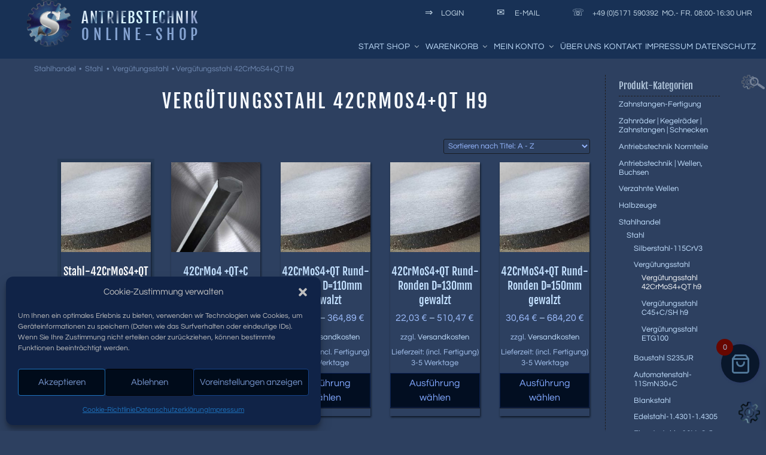

--- FILE ---
content_type: text/html; charset=UTF-8
request_url: https://www.zahnradbude.de/42crmos4qt-h9-stahl-stahlhandel-halbzeuge/
body_size: 40953
content:
<!DOCTYPE html><html lang="de" prefix="og: https://ogp.me/ns#" class="no-js no-svg"><head><meta charset="UTF-8"><meta name="viewport" content="width=device-width, initial-scale=1"><link rel="profile" href="http://gmpg.org/xfn/11"> <script>(function(html){html.className = html.className.replace(/\bno-js\b/,'js')})(document.documentElement);</script> <style>img:is([sizes="auto" i], [sizes^="auto," i]) { contain-intrinsic-size: 3000px 1500px }</style><title>Vergütungsstahl 42CrMoS4+QT h9 Archives - Zahnradbude.de</title><meta name="robots" content="follow, index, max-snippet:-1, max-video-preview:-1, max-image-preview:large"/><link rel="canonical" href="https://www.zahnradbude.de/42crmos4qt-h9-stahl-stahlhandel-halbzeuge/" /><meta property="og:locale" content="de_DE" /><meta property="og:type" content="article" /><meta property="og:title" content="Vergütungsstahl 42CrMoS4+QT h9 Archives - Zahnradbude.de" /><meta property="og:url" content="https://www.zahnradbude.de/42crmos4qt-h9-stahl-stahlhandel-halbzeuge/" /><meta property="og:site_name" content="Zahnradbude.de" /><meta property="og:image" content="https://www.zahnradbude.de/wp-content/uploads/Vergutungsstahl-C45-LXXmm.jpg" /><meta property="og:image:secure_url" content="https://www.zahnradbude.de/wp-content/uploads/Vergutungsstahl-C45-LXXmm.jpg" /><meta property="og:image:width" content="880" /><meta property="og:image:height" content="880" /><meta property="og:image:alt" content="Blankstahl Vergütungsstahl" /><meta property="og:image:type" content="image/jpeg" /><meta name="twitter:card" content="summary_large_image" /><meta name="twitter:title" content="Vergütungsstahl 42CrMoS4+QT h9 Archives - Zahnradbude.de" /><meta name="twitter:label1" content="Produkte" /><meta name="twitter:data1" content="5" /> <script type="application/ld+json" class="rank-math-schema">{"@context":"https://schema.org","@graph":[{"@type":"Person","@id":"https://www.zahnradbude.de/#person","name":"Zahnradbude.de"},{"@type":"WebSite","@id":"https://www.zahnradbude.de/#website","url":"https://www.zahnradbude.de","name":"Zahnradbude.de","publisher":{"@id":"https://www.zahnradbude.de/#person"},"inLanguage":"de"},{"@type":"BreadcrumbList","@id":"https://www.zahnradbude.de/42crmos4qt-h9-stahl-stahlhandel-halbzeuge/#breadcrumb","itemListElement":[{"@type":"ListItem","position":"1","item":{"@id":"https://www.zahnradbude.de/stahlhandel/","name":"Stahlhandel"}},{"@type":"ListItem","position":"2","item":{"@id":"https://www.zahnradbude.de/stahl/","name":"Stahl"}},{"@type":"ListItem","position":"3","item":{"@id":"https://www.zahnradbude.de/verguetungsstahl-etg100-c45-42crmo4/","name":"Verg\u00fctungsstahl"}},{"@type":"ListItem","position":"4","item":{"@id":"https://www.zahnradbude.de/42crmos4qt-h9-stahl-stahlhandel-halbzeuge/","name":"Verg\u00fctungsstahl 42CrMoS4+QT h9"}}]},{"@type":"CollectionPage","@id":"https://www.zahnradbude.de/42crmos4qt-h9-stahl-stahlhandel-halbzeuge/#webpage","url":"https://www.zahnradbude.de/42crmos4qt-h9-stahl-stahlhandel-halbzeuge/","name":"Verg\u00fctungsstahl 42CrMoS4+QT h9 Archives - Zahnradbude.de","isPartOf":{"@id":"https://www.zahnradbude.de/#website"},"inLanguage":"de","breadcrumb":{"@id":"https://www.zahnradbude.de/42crmos4qt-h9-stahl-stahlhandel-halbzeuge/#breadcrumb"}}]}</script> <style id='classic-theme-styles-inline-css'>/*! This file is auto-generated */
.wp-block-button__link{color:#fff;background-color:#32373c;border-radius:9999px;box-shadow:none;text-decoration:none;padding:calc(.667em + 2px) calc(1.333em + 2px);font-size:1.125em}.wp-block-file__button{background:#32373c;color:#fff;text-decoration:none}</style><link rel='stylesheet' id='conditional-discount-rule-woocommerce-css' href='https://www.zahnradbude.de/wp-content/plugins/conditional-discount-rule-for-woocommerce/public/css/conditional-discount-rule-woocommerce-public.css' media='all' /><link rel='stylesheet' id='ion-rangeSlider-skinHTML5-css' href='https://www.zahnradbude.de/wp-content/cache/autoptimize/css/autoptimize_single_7527c2a31899e27ddbc0fcba8dfc3b8d.css' media='all' /><link rel='stylesheet' id='woocommerce-layout-css' href='https://www.zahnradbude.de/wp-content/cache/autoptimize/css/autoptimize_single_e98f5279cacaef826050eb2595082e77.css' media='all' /><link rel='stylesheet' id='woocommerce-smallscreen-css' href='https://www.zahnradbude.de/wp-content/cache/autoptimize/css/autoptimize_single_59d266c0ea580aae1113acb3761f7ad5.css' media='only screen and (max-width: 768px)' /><link rel='stylesheet' id='woocommerce-general-css' href='https://www.zahnradbude.de/wp-content/cache/autoptimize/css/autoptimize_single_acc5b30422e38b1331d0fdeef8c44219.css' media='all' /><style id='woocommerce-inline-inline-css'>.woocommerce form .form-row .required { visibility: visible; }</style><link rel='stylesheet' id='cmplz-general-css' href='https://www.zahnradbude.de/wp-content/plugins/complianz-gdpr/assets/css/cookieblocker.min.css' media='all' /><link rel='stylesheet' id='brands-styles-css' href='https://www.zahnradbude.de/wp-content/cache/autoptimize/css/autoptimize_single_48d56016b20f151be4f24ba6d0eb1be4.css' media='all' /><link rel='stylesheet' id='xoo-wsc-fonts-css' href='https://www.zahnradbude.de/wp-content/cache/autoptimize/css/autoptimize_single_7c420d6a45cb70a2cc841c7c4f533392.css' media='all' /><link rel='stylesheet' id='xoo-wsc-style-css' href='https://www.zahnradbude.de/wp-content/cache/autoptimize/css/autoptimize_single_d461d4516347d33e55ba0ce53ee49055.css' media='all' /><style id='xoo-wsc-style-inline-css'>.xoo-wsc-ft-buttons-cont a.xoo-wsc-ft-btn, .xoo-wsc-container .xoo-wsc-btn {
	background-color: #000000;
	color: #ffffff;
	border: 2px solid #ffffff;
	padding: 10px 20px;
}

.xoo-wsc-ft-buttons-cont a.xoo-wsc-ft-btn:hover, .xoo-wsc-container .xoo-wsc-btn:hover {
	background-color: #ffffff;
	color: #000000;
	border: 2px solid #000000;
}

 

.xoo-wsc-footer{
	background-color: #ffffff;
	color: #000000;
	padding: 10px 20px;
	box-shadow: 0 -1px 10px #0000001a;
}

.xoo-wsc-footer, .xoo-wsc-footer a, .xoo-wsc-footer .amount{
	font-size: 18px;
}

.xoo-wsc-btn .amount{
	color: #ffffff}

.xoo-wsc-btn:hover .amount{
	color: #000000;
}

.xoo-wsc-ft-buttons-cont{
	grid-template-columns: auto;
}

.xoo-wsc-basket{
	bottom: 12px;
	right: 1px;
	background-color: #09172b;
	color: #51789a;
	box-shadow: 0px 0px 15px 2px #0000001a;
	border-radius: 50%;
	display: flex;
	width: 64px;
	height: 64px;
}


.xoo-wsc-bki{
	font-size: 35px}

.xoo-wsc-items-count{
	top: -9px;
	left: -8px;
}

.xoo-wsc-items-count, .xoo-wsch-items-count{
	background-color: #670700;
	color: #a5c8e2;
}

.xoo-wsc-container, .xoo-wsc-slider{
	max-width: 300px;
	right: -300px;
	top: 0;bottom: 0;
	bottom: 0;
	font-family: }


.xoo-wsc-cart-active .xoo-wsc-container, .xoo-wsc-slider-active .xoo-wsc-slider{
	right: 0;
}


.xoo-wsc-cart-active .xoo-wsc-basket{
	right: 300px;
}

.xoo-wsc-slider{
	right: -300px;
}

span.xoo-wsch-close {
    font-size: 22px;
}


.xoo-wsch-text{
	font-size: 20px;
}

.xoo-wsc-header{
	color: #000000;
	background-color: #ffffff;
	border-bottom: 2px solid #eee;
	padding: 15px 15px;
}


.xoo-wsc-body{
	background-color: #f8f9fa;
}

.xoo-wsc-products:not(.xoo-wsc-pattern-card), .xoo-wsc-products:not(.xoo-wsc-pattern-card) span.amount, .xoo-wsc-products:not(.xoo-wsc-pattern-card) a{
	font-size: 14px;
	color: #000000;
}

.xoo-wsc-products:not(.xoo-wsc-pattern-card) .xoo-wsc-product{
	padding: 10px 15px;
	margin: 10px 15px;
	border-radius: 5px;
	box-shadow: 0 2px 2px #00000005;
	background-color: #ffffff;
}

.xoo-wsc-sum-col{
	justify-content: center;
}


/** Shortcode **/
.xoo-wsc-sc-count{
	background-color: #000000;
	color: #ffffff;
}

.xoo-wsc-sc-bki{
	font-size: 28px;
	color: #000000;
}
.xoo-wsc-sc-cont{
	color: #000000;
}


.xoo-wsc-product dl.variation {
	display: block;
}


.xoo-wsc-product-cont{
	padding: 10px 10px;
}

.xoo-wsc-products:not(.xoo-wsc-pattern-card) .xoo-wsc-img-col{
	width: 35%;
}

.xoo-wsc-pattern-card .xoo-wsc-img-col img{
	max-width: 100%;
	height: auto;
}

.xoo-wsc-products:not(.xoo-wsc-pattern-card) .xoo-wsc-sum-col{
	width: 65%;
}

.xoo-wsc-pattern-card .xoo-wsc-product-cont{
	width: 50% 
}

@media only screen and (max-width: 600px) {
	.xoo-wsc-pattern-card .xoo-wsc-product-cont  {
		width: 50%;
	}
}


.xoo-wsc-pattern-card .xoo-wsc-product{
	border: 0;
	box-shadow: 0px 10px 15px -12px #0000001a;
}


.xoo-wsc-sm-front{
	background-color: #eee;
}
.xoo-wsc-pattern-card, .xoo-wsc-sm-front{
	border-bottom-left-radius: 5px;
	border-bottom-right-radius: 5px;
}
.xoo-wsc-pattern-card, .xoo-wsc-img-col img, .xoo-wsc-img-col, .xoo-wsc-sm-back-cont{
	border-top-left-radius: 5px;
	border-top-right-radius: 5px;
}
.xoo-wsc-sm-back{
	background-color: #fff;
}
.xoo-wsc-pattern-card, .xoo-wsc-pattern-card a, .xoo-wsc-pattern-card .amount{
	font-size: 14px;
}

.xoo-wsc-sm-front, .xoo-wsc-sm-front a, .xoo-wsc-sm-front .amount{
	color: #000;
}

.xoo-wsc-sm-back, .xoo-wsc-sm-back a, .xoo-wsc-sm-back .amount{
	color: #000;
}


.magictime {
    animation-duration: 0.5s;
}



span.xoo-wsch-items-count{
	height: 20px;
	line-height: 20px;
	width: 20px;
}

span.xoo-wsch-icon{
	font-size: 30px
}

.xoo-wsc-smr-del{
	font-size: 16px
}.xoo-wsc-basket { margin: 10px 10px 69px; box-shadow: 1px 0px 4px 0 #2b3465; } .xoo-wsc-container { background-color: #172131;} .xoo-wsc-product, .xoo-wsc-footer { border-top: 1px solid #495871;} .xoo-wsc-header { border-bottom: 1px solid #495871;}</style><link rel='stylesheet' id='twentyseventeen-fonts-css' href='https://www.zahnradbude.de/wp-content/cache/autoptimize/css/autoptimize_single_6b36bc7f883752dbffd55956630b4598.css' media='all' /><link rel='stylesheet' id='twentyseventeen-style-css' href='https://www.zahnradbude.de/wp-content/cache/autoptimize/css/autoptimize_single_7a27f2103bcb0279757b6379e9e0a2af.css' media='all' /><link rel='stylesheet' id='twentyseventeen-block-style-css' href='https://www.zahnradbude.de/wp-content/cache/autoptimize/css/autoptimize_single_00184da8b43cc60f051ba2e5cc467a76.css' media='all' /><link rel='stylesheet' id='woocommerce-gzd-layout-css' href='https://www.zahnradbude.de/wp-content/cache/autoptimize/css/autoptimize_single_b033c894a5860d22ca49a68bffa1369e.css' media='all' /><style id='woocommerce-gzd-layout-inline-css'>.woocommerce-checkout .shop_table { background-color: #eeeeee; } .product p.deposit-packaging-type { font-size: 1.25em !important; } p.woocommerce-shipping-destination { display: none; }</style><link rel='stylesheet' id='vi-wpvs-frontend-style-css' href='https://www.zahnradbude.de/wp-content/plugins/product-variations-swatches-for-woocommerce/assets/css/frontend-style.min.css' media='all' /><style id='vi-wpvs-frontend-style-inline-css'>.vi-wpvs-variation-wrap.vi-wpvs-variation-wrap-vi_wpvs_button_design .vi-wpvs-option-wrap{transition: all 30ms ease-in-out;}.vi-wpvs-variation-wrap.vi-wpvs-variation-wrap-vi_wpvs_button_design .vi-wpvs-variation-button-select,.vi-wpvs-variation-wrap.vi-wpvs-variation-wrap-vi_wpvs_button_design .vi-wpvs-option-wrap{padding:9px 13px;font-size:13px;}.vi-wpvs-variation-wrap.vi-wpvs-variation-wrap-vi_wpvs_button_design .vi-wpvs-option-wrap .vi-wpvs-option:not(.vi-wpvs-option-select){border-radius: inherit;}.vi-wpvs-variation-wrap.vi-wpvs-variation-wrap-image.vi-wpvs-variation-wrap-vi_wpvs_button_design .vi-wpvs-option-wrap ,.vi-wpvs-variation-wrap.vi-wpvs-variation-wrap-variation_img.vi-wpvs-variation-wrap-vi_wpvs_button_design .vi-wpvs-option-wrap ,.vi-wpvs-variation-wrap.vi-wpvs-variation-wrap-color.vi-wpvs-variation-wrap-vi_wpvs_button_design .vi-wpvs-option-wrap{width: 48px;height:48px;}.vi-wpvs-variation-wrap.vi-wpvs-variation-wrap-vi_wpvs_button_design .vi-wpvs-option-wrap.vi-wpvs-option-wrap-out-of-stock,.vi-wpvs-variation-wrap.vi-wpvs-variation-wrap-vi_wpvs_button_design .vi-wpvs-option-wrap.vi-wpvs-option-wrap-out-of-stock-attribute,.vi-wpvs-variation-wrap.vi-wpvs-variation-wrap-vi_wpvs_button_design .vi-wpvs-option-wrap.vi-wpvs-option-wrap-disable{opacity: 1;}.vi-wpvs-variation-wrap.vi-wpvs-variation-wrap-vi_wpvs_button_design .vi-wpvs-option-wrap.vi-wpvs-option-wrap-out-of-stock .vi-wpvs-option,.vi-wpvs-variation-wrap.vi-wpvs-variation-wrap-vi_wpvs_button_design .vi-wpvs-option-wrap.vi-wpvs-option-wrap-out-of-stock-attribute .vi-wpvs-option,.vi-wpvs-variation-wrap.vi-wpvs-variation-wrap-vi_wpvs_button_design .vi-wpvs-option-wrap.vi-wpvs-option-wrap-disable .vi-wpvs-option{opacity: .5;}.vi-wpvs-variation-wrap.vi-wpvs-variation-wrap-vi_wpvs_button_design .vi-wpvs-option-wrap.vi-wpvs-option-wrap-selected{box-shadow:  0 0 0 1px rgba(0, 11, 26, 1) inset;}.vi-wpvs-variation-wrap.vi-wpvs-variation-wrap-vi_wpvs_button_design .vi-wpvs-variation-wrap-select-wrap .vi-wpvs-option-wrap.vi-wpvs-option-wrap-selected{box-shadow:  0 0 0 1px rgba(0, 11, 26, 1);}.vi-wpvs-variation-wrap.vi-wpvs-variation-wrap-vi_wpvs_button_design .vi-wpvs-option-wrap.vi-wpvs-option-wrap-selected{color:rgba(255, 255, 255, 1);background:rgba(28, 46, 86, 1);}.vi-wpvs-variation-wrap.vi-wpvs-variation-wrap-vi_wpvs_button_design .vi-wpvs-option-wrap.vi-wpvs-option-wrap-selected .vi-wpvs-option{color:rgba(255, 255, 255, 1);}.vi-wpvs-variation-wrap.vi-wpvs-variation-wrap-vi_wpvs_button_design .vi-wpvs-option-wrap.vi-wpvs-option-wrap-hover{box-shadow:  0 0 0 1px rgba(33, 33, 33, 1) inset;}.vi-wpvs-variation-wrap.vi-wpvs-variation-wrap-vi_wpvs_button_design .vi-wpvs-variation-wrap-select-wrap .vi-wpvs-option-wrap.vi-wpvs-option-wrap-hover{box-shadow:  0 0 0 1px rgba(33, 33, 33, 1);}.vi-wpvs-variation-wrap.vi-wpvs-variation-wrap-vi_wpvs_button_design .vi-wpvs-option-wrap.vi-wpvs-option-wrap-hover{color:rgba(255, 255, 255, 1);background:rgba(33, 33, 33, 1);}.vi-wpvs-variation-wrap.vi-wpvs-variation-wrap-vi_wpvs_button_design .vi-wpvs-option-wrap.vi-wpvs-option-wrap-hover .vi-wpvs-option{color:rgba(255, 255, 255, 1);}.vi-wpvs-variation-wrap.vi-wpvs-variation-wrap-vi_wpvs_button_design .vi-wpvs-option-wrap.vi-wpvs-option-wrap-default{}.vi-wpvs-variation-wrap.vi-wpvs-variation-wrap-vi_wpvs_button_design .vi-wpvs-variation-wrap-select-wrap .vi-wpvs-option-wrap.vi-wpvs-option-wrap-default{}.vi-wpvs-variation-wrap.vi-wpvs-variation-wrap-vi_wpvs_button_design .vi-wpvs-option-wrap.vi-wpvs-option-wrap-default{color:rgba(163, 187, 212, 1);background:rgba(55, 73, 103, 1);}.vi-wpvs-variation-wrap.vi-wpvs-variation-wrap-vi_wpvs_button_design .vi-wpvs-option-wrap.vi-wpvs-option-wrap-default .vi-wpvs-option{color:rgba(163, 187, 212, 1);}.vi-wpvs-variation-wrap.vi-wpvs-variation-wrap-vi_wpvs_button_design .vi-wpvs-option-wrap .vi-wpvs-option-tooltip{display: none;}@media screen and (max-width:600px){.vi-wpvs-variation-wrap.vi-wpvs-variation-wrap-vi_wpvs_button_design .vi-wpvs-variation-button-select,.vi-wpvs-variation-wrap.vi-wpvs-variation-wrap-vi_wpvs_button_design .vi-wpvs-option-wrap{font-size:11px;}.vi-wpvs-variation-wrap.vi-wpvs-variation-wrap-image.vi-wpvs-variation-wrap-vi_wpvs_button_design .vi-wpvs-option-wrap ,.vi-wpvs-variation-wrap.vi-wpvs-variation-wrap-variation_img.vi-wpvs-variation-wrap-vi_wpvs_button_design .vi-wpvs-option-wrap ,.vi-wpvs-variation-wrap.vi-wpvs-variation-wrap-color.vi-wpvs-variation-wrap-vi_wpvs_button_design .vi-wpvs-option-wrap{width: 40.8px;height:40.8px;}}.vi-wpvs-variation-wrap.vi-wpvs-variation-wrap-vi_wpvs_color_design .vi-wpvs-option-wrap{transition: all 30ms ease-in-out;}.vi-wpvs-variation-wrap.vi-wpvs-variation-wrap-vi_wpvs_color_design .vi-wpvs-variation-button-select,.vi-wpvs-variation-wrap.vi-wpvs-variation-wrap-vi_wpvs_color_design .vi-wpvs-option-wrap{height:32px;width:32px;padding:10px;font-size:13px;border-radius:20px;}.vi-wpvs-variation-wrap.vi-wpvs-variation-wrap-vi_wpvs_color_design .vi-wpvs-option-wrap .vi-wpvs-option:not(.vi-wpvs-option-select){border-radius: inherit;}.vi-wpvs-variation-wrap.vi-wpvs-variation-wrap-vi_wpvs_color_design .vi-wpvs-option-wrap.vi-wpvs-option-wrap-out-of-stock,.vi-wpvs-variation-wrap.vi-wpvs-variation-wrap-vi_wpvs_color_design .vi-wpvs-option-wrap.vi-wpvs-option-wrap-out-of-stock-attribute,.vi-wpvs-variation-wrap.vi-wpvs-variation-wrap-vi_wpvs_color_design .vi-wpvs-option-wrap.vi-wpvs-option-wrap-disable{opacity: 1;}.vi-wpvs-variation-wrap.vi-wpvs-variation-wrap-vi_wpvs_color_design .vi-wpvs-option-wrap.vi-wpvs-option-wrap-out-of-stock .vi-wpvs-option,.vi-wpvs-variation-wrap.vi-wpvs-variation-wrap-vi_wpvs_color_design .vi-wpvs-option-wrap.vi-wpvs-option-wrap-out-of-stock-attribute .vi-wpvs-option,.vi-wpvs-variation-wrap.vi-wpvs-variation-wrap-vi_wpvs_color_design .vi-wpvs-option-wrap.vi-wpvs-option-wrap-disable .vi-wpvs-option{opacity: .5;}.vi-wpvs-variation-wrap.vi-wpvs-variation-wrap-vi_wpvs_color_design .vi-wpvs-option-wrap.vi-wpvs-option-wrap-selected{}.vi-wpvs-variation-wrap.vi-wpvs-variation-wrap-vi_wpvs_color_design .vi-wpvs-variation-wrap-select-wrap .vi-wpvs-option-wrap.vi-wpvs-option-wrap-selected{}.vi-wpvs-variation-wrap.vi-wpvs-variation-wrap-vi_wpvs_color_design .vi-wpvs-option-wrap.vi-wpvs-option-wrap-selected{background:rgba(0, 0, 0, 0.06);border-radius:20px;}.vi-wpvs-variation-wrap.vi-wpvs-variation-wrap-vi_wpvs_color_design .vi-wpvs-option-wrap.vi-wpvs-option-wrap-hover{}.vi-wpvs-variation-wrap.vi-wpvs-variation-wrap-vi_wpvs_color_design .vi-wpvs-variation-wrap-select-wrap .vi-wpvs-option-wrap.vi-wpvs-option-wrap-hover{}.vi-wpvs-variation-wrap.vi-wpvs-variation-wrap-vi_wpvs_color_design .vi-wpvs-option-wrap.vi-wpvs-option-wrap-hover{background:rgba(0, 0, 0, 0.06);border-radius:20px;}.vi-wpvs-variation-wrap.vi-wpvs-variation-wrap-vi_wpvs_color_design .vi-wpvs-option-wrap.vi-wpvs-option-wrap-default{box-shadow:  0px 4px 2px -2px rgba(238, 238, 238, 1);}.vi-wpvs-variation-wrap.vi-wpvs-variation-wrap-vi_wpvs_color_design .vi-wpvs-variation-wrap-select-wrap .vi-wpvs-option-wrap.vi-wpvs-option-wrap-default{box-shadow:  0px 4px 2px -2px rgba(238, 238, 238, 1);}.vi-wpvs-variation-wrap.vi-wpvs-variation-wrap-vi_wpvs_color_design .vi-wpvs-option-wrap.vi-wpvs-option-wrap-default{background:rgba(0, 0, 0, 0);border-radius:20px;}.vi-wpvs-variation-wrap.vi-wpvs-variation-wrap-vi_wpvs_color_design .vi-wpvs-option-wrap .vi-wpvs-option-tooltip{display: none;}@media screen and (max-width:600px){.vi-wpvs-variation-wrap.vi-wpvs-variation-wrap-vi_wpvs_color_design .vi-wpvs-variation-button-select,.vi-wpvs-variation-wrap.vi-wpvs-variation-wrap-vi_wpvs_color_design .vi-wpvs-option-wrap{width:27px;height:27px;font-size:11px;}.vi-wpvs-variation-wrap.vi-wpvs-variation-wrap-vi_wpvs_color_design .vi-wpvs-option-wrap.vi-wpvs-option-wrap-selected{border-radius:17px;}}.vi-wpvs-variation-wrap.vi-wpvs-variation-wrap-vi_wpvs_image_design .vi-wpvs-option-wrap{transition: all 30ms ease-in-out;}.vi-wpvs-variation-wrap.vi-wpvs-variation-wrap-vi_wpvs_image_design .vi-wpvs-variation-button-select,.vi-wpvs-variation-wrap.vi-wpvs-variation-wrap-vi_wpvs_image_design .vi-wpvs-option-wrap{height:50px;width:50px;padding:3px;font-size:13px;}.vi-wpvs-variation-wrap.vi-wpvs-variation-wrap-vi_wpvs_image_design .vi-wpvs-option-wrap .vi-wpvs-option:not(.vi-wpvs-option-select){border-radius: inherit;}.vi-wpvs-variation-wrap.vi-wpvs-variation-wrap-vi_wpvs_image_design .vi-wpvs-option-wrap.vi-wpvs-option-wrap-out-of-stock,.vi-wpvs-variation-wrap.vi-wpvs-variation-wrap-vi_wpvs_image_design .vi-wpvs-option-wrap.vi-wpvs-option-wrap-out-of-stock-attribute,.vi-wpvs-variation-wrap.vi-wpvs-variation-wrap-vi_wpvs_image_design .vi-wpvs-option-wrap.vi-wpvs-option-wrap-disable{opacity: 1;}.vi-wpvs-variation-wrap.vi-wpvs-variation-wrap-vi_wpvs_image_design .vi-wpvs-option-wrap.vi-wpvs-option-wrap-out-of-stock .vi-wpvs-option,.vi-wpvs-variation-wrap.vi-wpvs-variation-wrap-vi_wpvs_image_design .vi-wpvs-option-wrap.vi-wpvs-option-wrap-out-of-stock-attribute .vi-wpvs-option,.vi-wpvs-variation-wrap.vi-wpvs-variation-wrap-vi_wpvs_image_design .vi-wpvs-option-wrap.vi-wpvs-option-wrap-disable .vi-wpvs-option{opacity: .5;}.vi-wpvs-variation-wrap.vi-wpvs-variation-wrap-vi_wpvs_image_design .vi-wpvs-option-wrap.vi-wpvs-option-wrap-selected{box-shadow:  0 0 0 1px rgba(33, 33, 33, 1) inset;}.vi-wpvs-variation-wrap.vi-wpvs-variation-wrap-vi_wpvs_image_design .vi-wpvs-variation-wrap-select-wrap .vi-wpvs-option-wrap.vi-wpvs-option-wrap-selected{box-shadow:  0 0 0 1px rgba(33, 33, 33, 1);}.vi-wpvs-variation-wrap.vi-wpvs-variation-wrap-vi_wpvs_image_design .vi-wpvs-option-wrap.vi-wpvs-option-wrap-hover{box-shadow:  0 0 0 1px rgba(33, 33, 33, 1) inset;}.vi-wpvs-variation-wrap.vi-wpvs-variation-wrap-vi_wpvs_image_design .vi-wpvs-variation-wrap-select-wrap .vi-wpvs-option-wrap.vi-wpvs-option-wrap-hover{box-shadow:  0 0 0 1px rgba(33, 33, 33, 1);}.vi-wpvs-variation-wrap.vi-wpvs-variation-wrap-vi_wpvs_image_design .vi-wpvs-option-wrap.vi-wpvs-option-wrap-default{box-shadow:  0 0 0 1px rgba(238, 238, 238, 1) inset;}.vi-wpvs-variation-wrap.vi-wpvs-variation-wrap-vi_wpvs_image_design .vi-wpvs-variation-wrap-select-wrap .vi-wpvs-option-wrap.vi-wpvs-option-wrap-default{box-shadow:  0 0 0 1px rgba(238, 238, 238, 1) ;}.vi-wpvs-variation-wrap.vi-wpvs-variation-wrap-vi_wpvs_image_design .vi-wpvs-option-wrap.vi-wpvs-option-wrap-default{background:rgba(255, 255, 255, 1);}.vi-wpvs-variation-wrap.vi-wpvs-variation-wrap-vi_wpvs_image_design .vi-wpvs-option-wrap .vi-wpvs-option-tooltip{display: none;}@media screen and (max-width:600px){.vi-wpvs-variation-wrap.vi-wpvs-variation-wrap-vi_wpvs_image_design .vi-wpvs-variation-button-select,.vi-wpvs-variation-wrap.vi-wpvs-variation-wrap-vi_wpvs_image_design .vi-wpvs-option-wrap{width:42px;height:42px;font-size:11px;}}</style> <script src="https://www.zahnradbude.de/wp-includes/js/jquery/jquery.min.js" id="jquery-core-js"></script> <script src="https://www.zahnradbude.de/wp-includes/js/jquery/jquery-migrate.min.js" id="jquery-migrate-js"></script> <script src="https://www.zahnradbude.de/wp-content/plugins/conditional-discount-rule-for-woocommerce/public/js/conditional-discount-rule-woocommerce-public.js" id="conditional-discount-rule-woocommerce-js"></script> <script src="https://www.zahnradbude.de/wp-content/plugins/woocommerce/assets/js/jquery-blockui/jquery.blockUI.min.js" id="wc-jquery-blockui-js" defer data-wp-strategy="defer"></script> <script id="wc-add-to-cart-js-extra">var wc_add_to_cart_params = {"ajax_url":"\/wp-admin\/admin-ajax.php","wc_ajax_url":"\/?wc-ajax=%%endpoint%%","i18n_view_cart":"Warenkorb anzeigen","cart_url":"https:\/\/www.zahnradbude.de\/warenkorb\/","is_cart":"","cart_redirect_after_add":"no"};</script> <script src="https://www.zahnradbude.de/wp-content/plugins/woocommerce/assets/js/frontend/add-to-cart.min.js" id="wc-add-to-cart-js" defer data-wp-strategy="defer"></script> <script src="https://www.zahnradbude.de/wp-content/plugins/woocommerce/assets/js/js-cookie/js.cookie.min.js" id="wc-js-cookie-js" defer data-wp-strategy="defer"></script> <script id="woocommerce-js-extra">var woocommerce_params = {"ajax_url":"\/wp-admin\/admin-ajax.php","wc_ajax_url":"\/?wc-ajax=%%endpoint%%","i18n_password_show":"Passwort anzeigen","i18n_password_hide":"Passwort ausblenden"};</script> <script src="https://www.zahnradbude.de/wp-content/plugins/woocommerce/assets/js/frontend/woocommerce.min.js" id="woocommerce-js" defer data-wp-strategy="defer"></script> <script id="twentyseventeen-global-js-extra">var twentyseventeenScreenReaderText = {"quote":"<svg class=\"icon icon-quote-right\" aria-hidden=\"true\" role=\"img\"> <use href=\"#icon-quote-right\" xlink:href=\"#icon-quote-right\"><\/use> <\/svg>","expand":"Untermen\u00fc anzeigen","collapse":"Untermen\u00fc verbergen","icon":"<svg class=\"icon icon-angle-down\" aria-hidden=\"true\" role=\"img\"> <use href=\"#icon-angle-down\" xlink:href=\"#icon-angle-down\"><\/use> <span class=\"svg-fallback icon-angle-down\"><\/span><\/svg>"};</script> <script src="https://www.zahnradbude.de/wp-content/themes/twentyseventeen/assets/js/global.js" id="twentyseventeen-global-js" defer data-wp-strategy="defer"></script> <script src="https://www.zahnradbude.de/wp-content/themes/twentyseventeen/assets/js/navigation.js" id="twentyseventeen-navigation-js" defer data-wp-strategy="defer"></script> <script id="wc-gzd-unit-price-observer-queue-js-extra">var wc_gzd_unit_price_observer_queue_params = {"ajax_url":"\/wp-admin\/admin-ajax.php","wc_ajax_url":"\/?wc-ajax=%%endpoint%%","refresh_unit_price_nonce":"e37a9fac83"};</script> <script src="https://www.zahnradbude.de/wp-content/plugins/woocommerce-germanized/build/static/unit-price-observer-queue.js" id="wc-gzd-unit-price-observer-queue-js" defer data-wp-strategy="defer"></script> <script src="https://www.zahnradbude.de/wp-content/plugins/woocommerce/assets/js/accounting/accounting.min.js" id="wc-accounting-js"></script> <script id="wc-gzd-unit-price-observer-js-extra">var wc_gzd_unit_price_observer_params = {"wrapper":".product","price_selector":{"p.price":{"is_total_price":false,"is_primary_selector":true,"quantity_selector":""}},"replace_price":"1","product_id":"44275","price_decimal_sep":",","price_thousand_sep":".","qty_selector":"input.quantity, input.qty","refresh_on_load":""};</script> <script src="https://www.zahnradbude.de/wp-content/plugins/woocommerce-germanized/build/static/unit-price-observer.js" id="wc-gzd-unit-price-observer-js" defer data-wp-strategy="defer"></script> <script id="wc-cart-fragments-js-extra">var wc_cart_fragments_params = {"ajax_url":"\/wp-admin\/admin-ajax.php","wc_ajax_url":"\/?wc-ajax=%%endpoint%%","cart_hash_key":"wc_cart_hash_32e45c69de256237e04c0feb4e24db73","fragment_name":"wc_fragments_32e45c69de256237e04c0feb4e24db73","request_timeout":"5000"};</script> <script src="https://www.zahnradbude.de/wp-content/plugins/woocommerce/assets/js/frontend/cart-fragments.min.js" id="wc-cart-fragments-js" defer data-wp-strategy="defer"></script> <link rel="alternate" hreflang="de" href="https://www.zahnradbude.de/42crmos4qt-h9-stahl-stahlhandel-halbzeuge/" /><link rel="alternate" hreflang="en" href="https://www.zahnradbude.de/en/42crmos4qt-h9-stahl-stahlhandel-halbzeuge/" /><link rel="alternate" hreflang="es" href="https://www.zahnradbude.de/es/42crmos4qt-h9-stahl-stahlhandel-halbzeuge/" /><link rel="alternate" hreflang="fr" href="https://www.zahnradbude.de/fr/42crmos4qt-h9-stahl-stahlhandel-halbzeuge/" /><link rel="alternate" hreflang="it" href="https://www.zahnradbude.de/it/42crmos4qt-h9-stahl-stahlhandel-halbzeuge/" /><link rel="alternate" hreflang="pl" href="https://www.zahnradbude.de/pl/42crmos4qt-h9-stahl-stahlhandel-halbzeuge/" /><style>.cmplz-hidden {
					display: none !important;
				}</style><style type="text/css">.shipping-calculator-form { display: block !important; }a.shipping-calculator-button { display: none !important; }</style><link rel="preload" as="font" type="font/woff2" href="https://www.zahnradbude.de/wp-content/themes/childtheme_z/fonts/fjalla-one-v7-latin-regular.woff2" crossorigin="anonymous"><link rel="preload" as="font" type="font/woff2" href="https://www.zahnradbude.de/wp-content/themes/childtheme_z/fonts/questrial-v9-latin-regular.woff2" crossorigin="anonymous"> <noscript><style>.woocommerce-product-gallery{ opacity: 1 !important; }</style></noscript><style id="twentyseventeen-custom-header-styles" type="text/css">.site-title,
		.site-description {
			position: absolute;
			clip: rect(1px, 1px, 1px, 1px);
		}</style><link rel="icon" href="https://www.zahnradbude.de/wp-content/uploads/cropped-zahnrad-shop-icon-1-32x32.jpg" sizes="32x32" /><link rel="icon" href="https://www.zahnradbude.de/wp-content/uploads/cropped-zahnrad-shop-icon-1-192x192.jpg" sizes="192x192" /><link rel="apple-touch-icon" href="https://www.zahnradbude.de/wp-content/uploads/cropped-zahnrad-shop-icon-1-180x180.jpg" /><meta name="msapplication-TileImage" content="https://www.zahnradbude.de/wp-content/uploads/cropped-zahnrad-shop-icon-1-270x270.jpg" /><style id="wp-custom-css">.uni_cpo_versand_alu-field, .js-uni-cpo-field, .js-uni-cpo-field-select, select, #uni_cpo_versand_alu-field, #uni_cpo_vers_zuschl2-field, #uni_cpo_versand_stbl-field {border-top: 1px solid #41526f!important;
    border-bottom: 1px solid #41526f!important;
    border-left: 1px solid #41526f!important;
    border-right: 1px solid #41526f!important;max-height:31px!important;}
.home figcaption {padding:1.992%}</style></head><body data-cmplz=1 class="archive tax-product_cat term-42crmos4qt-h9-stahl-stahlhandel-halbzeuge term-1841 wp-custom-logo wp-embed-responsive wp-theme-twentyseventeen wp-child-theme-childtheme_z theme-twentyseventeen woocommerce woocommerce-page woocommerce-no-js hfeed has-sidebar page-two-column title-tagline-hidden colors-light"><div id="page" class="site"> <a class="skip-link screen-reader-text" href="#content">Zum Inhalt springen</a><div class="hgrb"><div class="prisna-transl"></div><div class="kontakt-o"> <a href="https://www.zahnradbude.de/mein-konto/" class="log_in butt-w head"><span class="groesser">&#8658;</span> Login</a> <a href="mailto:&#115;&#101;&#104;&#108;&#105;&#110;&#103;&#045;&#118;&#101;&#114;&#116;&#114;&#105;&#101;&#098;&#064;&#116;&#045;&#111;&#110;&#108;&#105;&#110;&#101;&#046;&#100;&#101;" class="butt-w head"><span class="groesser">&#9993;</span> &nbsp;E-Mail</a> <a href="tel:00495171590392" class="butt-w head"> <span class="groesser">&#9743;</span> +49 (0)5171 590392 &nbsp;Mo.- Fr. 08:00-16:30 Uhr </a></div><header id="masthead" class="site-header" role="banner"><div class="custom-header"><div class="custom-header-media"></div><div class="site-branding"><div class="wrap"> <a href="https://www.zahnradbude.de/" class="custom-logo-link" rel="home"><noscript><img width="83" height="87" src="https://www.zahnradbude.de/wp-content/uploads/logo-zahnradshop-neu.png" class="custom-logo" alt="zahnrad shop neu" decoding="async" sizes="(max-width: 767px) 89vw, (max-width: 1000px) 54vw, (max-width: 1071px) 543px, 580px" /></noscript><img width="83" height="87" src='data:image/svg+xml,%3Csvg%20xmlns=%22http://www.w3.org/2000/svg%22%20viewBox=%220%200%2083%2087%22%3E%3C/svg%3E' data-src="https://www.zahnradbude.de/wp-content/uploads/logo-zahnradshop-neu.png" class="lazyload custom-logo" alt="zahnrad shop neu" decoding="async" data-sizes="(max-width: 767px) 89vw, (max-width: 1000px) 54vw, (max-width: 1071px) 543px, 580px" /></a><div class="site-branding-text"><p class="site-title"><a href="https://www.zahnradbude.de/" rel="home"><div class="titel t1">Antriebstechnik</div ><div  class="titel">Online-Shop</div ></a></p> <span class="site-description">Ob Zahnrad kaufen, Stahlwaren, Brennzuschnitte &#8230;</span></p></div></div></div></div><div class="navigation-top"><div class="wrap"><nav id="site-navigation" class="main-navigation" role="navigation" aria-label="Oberes Menü"> <button class="menu-toggle" aria-controls="top-menu" aria-expanded="false"> <svg class="icon icon-bars" aria-hidden="true" role="img"> <use href="#icon-bars" xlink:href="#icon-bars"></use> </svg><svg class="icon icon-close" aria-hidden="true" role="img"> <use href="#icon-close" xlink:href="#icon-close"></use> </svg> </button><div class="menu-oberes-menue-container"><ul id="top-menu" class="menu"><li id="menu-item-19" class="menu-item menu-item-type-custom menu-item-object-custom menu-item-home menu-item-19"><a href="https://www.zahnradbude.de/">Start</a></li><li id="menu-item-3657" class="menu-item menu-item-type-post_type menu-item-object-page menu-item-has-children menu-item-3657"><a href="https://www.zahnradbude.de/shop/">Shop<svg class="icon icon-angle-down" aria-hidden="true" role="img"> <use href="#icon-angle-down" xlink:href="#icon-angle-down"></use> </svg></a><ul class="sub-menu"><li id="menu-item-15185" class="menu-item menu-item-type-taxonomy menu-item-object-product_cat menu-item-has-children menu-item-15185"><a href="https://www.zahnradbude.de/zahnraeder-kegelraeder-zahnstangen-schnecken/">Zahnräder | Kegelräder | Zahnstangen | Schnecken<svg class="icon icon-angle-down" aria-hidden="true" role="img"> <use href="#icon-angle-down" xlink:href="#icon-angle-down"></use> </svg></a><ul class="sub-menu"><li id="menu-item-15149" class="menu-item menu-item-type-taxonomy menu-item-object-product_cat menu-item-has-children menu-item-15149"><a href="https://www.zahnradbude.de/stirnzahnraeder/">Stirnzahnräder<svg class="icon icon-angle-down" aria-hidden="true" role="img"> <use href="#icon-angle-down" xlink:href="#icon-angle-down"></use> </svg></a><ul class="sub-menu"><li id="menu-item-15141" class="menu-item menu-item-type-taxonomy menu-item-object-product_cat menu-item-15141"><a href="https://www.zahnradbude.de/zahnraeder-stahl-katalogware/">Zahnräder Stahl gefräst &#8211; Katalogware</a></li><li id="menu-item-15143" class="menu-item menu-item-type-taxonomy menu-item-object-product_cat menu-item-15143"><a href="https://www.zahnradbude.de/zahnraeder-stahl-zaehne-gehaertet-katalogware/">Zahnräder Stahl &#8211; Zähne gehärtet Katalogware</a></li><li id="menu-item-15140" class="menu-item menu-item-type-taxonomy menu-item-object-product_cat menu-item-15140"><a href="https://www.zahnradbude.de/zahnraeder-ks-katalogware/">Stirnzahnräder KS &#8211; Katalogware</a></li></ul></li><li id="menu-item-46473" class="menu-item menu-item-type-taxonomy menu-item-object-product_cat menu-item-46473"><a href="https://www.zahnradbude.de/doppelzahnrad-fertigung/">Doppelzahnrad-Fertigung</a></li><li id="menu-item-15186" class="menu-item menu-item-type-taxonomy menu-item-object-product_cat menu-item-has-children menu-item-15186"><a href="https://www.zahnradbude.de/kegelzahnraeder/">Kegelzahnräder<svg class="icon icon-angle-down" aria-hidden="true" role="img"> <use href="#icon-angle-down" xlink:href="#icon-angle-down"></use> </svg></a><ul class="sub-menu"><li id="menu-item-15144" class="menu-item menu-item-type-taxonomy menu-item-object-product_cat menu-item-15144"><a href="https://www.zahnradbude.de/kegelzahnraeder-stahl-c45-katalogware/">Kegelzahnräder -Stahl C45 &#8211; Katalogware</a></li><li id="menu-item-15187" class="menu-item menu-item-type-taxonomy menu-item-object-product_cat menu-item-15187"><a href="https://www.zahnradbude.de/kegelzahnraeder-zinkguss-katalogware/">Kegelzahnräder Zinkguss &#8211; Katalogware</a></li><li id="menu-item-15188" class="menu-item menu-item-type-taxonomy menu-item-object-product_cat menu-item-15188"><a href="https://www.zahnradbude.de/kegelzahnraeder-ks-katalogware/">Kegelzahnräder KS &#8211; Katalogware</a></li><li id="menu-item-15216" class="menu-item menu-item-type-taxonomy menu-item-object-product_cat menu-item-15216"><a href="https://www.zahnradbude.de/kegelzahnraeder-polyketon-katalogware/">Kegelzahnräder Polyketon &#8211; Katalogware</a></li></ul></li><li id="menu-item-15142" class="menu-item menu-item-type-taxonomy menu-item-object-product_cat menu-item-15142"><a href="https://www.zahnradbude.de/messing-zahnraeder/">Messing-Zahnräder</a></li><li id="menu-item-15214" class="menu-item menu-item-type-taxonomy menu-item-object-product_cat menu-item-15214"><a href="https://www.zahnradbude.de/schnecken-mo-02-mo-075/">Schnecken</a></li><li id="menu-item-15199" class="menu-item menu-item-type-taxonomy menu-item-object-product_cat menu-item-has-children menu-item-15199"><a href="https://www.zahnradbude.de/zahnstangen/">Zahnstangen<svg class="icon icon-angle-down" aria-hidden="true" role="img"> <use href="#icon-angle-down" xlink:href="#icon-angle-down"></use> </svg></a><ul class="sub-menu"><li id="menu-item-15138" class="menu-item menu-item-type-taxonomy menu-item-object-product_cat menu-item-15138"><a href="https://www.zahnradbude.de/zahnstangen-stahl-katalogware/">Zahnstangen Stahl &#8211; Katalogware</a></li><li id="menu-item-15215" class="menu-item menu-item-type-taxonomy menu-item-object-product_cat menu-item-15215"><a href="https://www.zahnradbude.de/zahnstangen-kunststoff-modul-05-30-gespritzt/">Zahnstangen &#8211; Kunststoff gespritzt</a></li><li id="menu-item-46687" class="menu-item menu-item-type-taxonomy menu-item-object-product_cat menu-item-46687"><a href="https://www.zahnradbude.de/zahnstangen-fertigung/">Zahnstangen-Fertigung</a></li></ul></li><li id="menu-item-41528" class="menu-item menu-item-type-taxonomy menu-item-object-product_cat menu-item-has-children menu-item-41528"><a href="https://www.zahnradbude.de/hifi-zahnraeder/">HIFI Zahnräder<svg class="icon icon-angle-down" aria-hidden="true" role="img"> <use href="#icon-angle-down" xlink:href="#icon-angle-down"></use> </svg></a><ul class="sub-menu"><li id="menu-item-41529" class="menu-item menu-item-type-taxonomy menu-item-object-product_cat menu-item-has-children menu-item-41529"><a href="https://www.zahnradbude.de/grundig-zahnraeder-fuer-tape-recorder/">Grundig Zahnräder für Tape &amp; Recorder<svg class="icon icon-angle-down" aria-hidden="true" role="img"> <use href="#icon-angle-down" xlink:href="#icon-angle-down"></use> </svg></a><ul class="sub-menu"><li id="menu-item-41530" class="menu-item menu-item-type-taxonomy menu-item-object-product_cat menu-item-has-children menu-item-41530"><a href="https://www.zahnradbude.de/mcf-500-mcf-600-die-100mm-serie-cf-5500-und-cf-5500-2/">MCF 500 MCF 600 die 100mm Serie CF 5500 und CF 5500-2<svg class="icon icon-angle-down" aria-hidden="true" role="img"> <use href="#icon-angle-down" xlink:href="#icon-angle-down"></use> </svg></a><ul class="sub-menu"><li id="menu-item-41531" class="menu-item menu-item-type-taxonomy menu-item-object-product_cat menu-item-41531"><a href="https://www.zahnradbude.de/serie-7000/">Serie 7000</a></li><li id="menu-item-41532" class="menu-item menu-item-type-taxonomy menu-item-object-product_cat menu-item-41532"><a href="https://www.zahnradbude.de/serie-9000/">Serie 9000</a></li><li id="menu-item-41533" class="menu-item menu-item-type-taxonomy menu-item-object-product_cat menu-item-41533"><a href="https://www.zahnradbude.de/recorder/">Recorder</a></li><li id="menu-item-41534" class="menu-item menu-item-type-taxonomy menu-item-object-product_cat menu-item-41534"><a href="https://www.zahnradbude.de/tonbandmaschinen/">Tonbandmaschinen</a></li></ul></li></ul></li></ul></li></ul></li><li id="menu-item-15200" class="menu-item menu-item-type-taxonomy menu-item-object-product_cat menu-item-15200"><a href="https://www.zahnradbude.de/verzahnte-wellen/">Verzahnte Wellen</a></li><li id="menu-item-15204" class="menu-item menu-item-type-taxonomy menu-item-object-product_cat menu-item-has-children menu-item-15204"><a href="https://www.zahnradbude.de/antriebstechnik-wellen-buchsen/">Antriebstechnik | Wellen, Buchsen<svg class="icon icon-angle-down" aria-hidden="true" role="img"> <use href="#icon-angle-down" xlink:href="#icon-angle-down"></use> </svg></a><ul class="sub-menu"><li id="menu-item-15162" class="menu-item menu-item-type-taxonomy menu-item-object-product_cat menu-item-15162"><a href="https://www.zahnradbude.de/buchsen-und-huelsen/">Buchsen und Hülsen</a></li><li id="menu-item-41551" class="menu-item menu-item-type-taxonomy menu-item-object-product_cat menu-item-41551"><a href="https://www.zahnradbude.de/keilnutwellen/">Keilnutwellen Länge 200 -1000mm</a></li></ul></li><li id="menu-item-15201" class="menu-item menu-item-type-taxonomy menu-item-object-product_cat menu-item-has-children menu-item-15201"><a href="https://www.zahnradbude.de/antriebstechnik-normteile/">Antriebstechnik Normteile<svg class="icon icon-angle-down" aria-hidden="true" role="img"> <use href="#icon-angle-down" xlink:href="#icon-angle-down"></use> </svg></a><ul class="sub-menu"><li id="menu-item-15202" class="menu-item menu-item-type-taxonomy menu-item-object-product_cat menu-item-15202"><a href="https://www.zahnradbude.de/klemmringe/">Klemmringe</a></li><li id="menu-item-15213" class="menu-item menu-item-type-taxonomy menu-item-object-product_cat menu-item-15213"><a href="https://www.zahnradbude.de/stellringe/">Stellringe</a></li></ul></li><li id="menu-item-15134" class="menu-item menu-item-type-taxonomy menu-item-object-product_cat menu-item-15134"><a href="https://www.zahnradbude.de/zuschnittgenerator/">Zuschnitt &#8211; Generator</a></li><li id="menu-item-15184" class="menu-item menu-item-type-taxonomy menu-item-object-product_cat menu-item-15184"><a href="https://www.zahnradbude.de/hardox-500/">Hardox 500</a></li><li id="menu-item-15205" class="menu-item menu-item-type-taxonomy menu-item-object-product_cat current-product_cat-ancestor menu-item-15205"><a href="https://www.zahnradbude.de/stahlhandel/">Stahlhandel</a></li><li id="menu-item-47222" class="menu-item menu-item-type-taxonomy menu-item-object-product_cat menu-item-47222"><a href="https://www.zahnradbude.de/sandstrahlen/">Sandstrahlen</a></li><li id="menu-item-15207" class="menu-item menu-item-type-taxonomy menu-item-object-product_cat menu-item-15207"><a href="https://www.zahnradbude.de/restposten/">Restposten</a></li></ul></li><li id="menu-item-3656" class="menu-item menu-item-type-post_type menu-item-object-page menu-item-has-children menu-item-3656"><a href="https://www.zahnradbude.de/warenkorb/">Warenkorb<svg class="icon icon-angle-down" aria-hidden="true" role="img"> <use href="#icon-angle-down" xlink:href="#icon-angle-down"></use> </svg></a><ul class="sub-menu"><li id="menu-item-3655" class="menu-item menu-item-type-post_type menu-item-object-page menu-item-3655"><a href="https://www.zahnradbude.de/kasse/">Kasse</a></li><li id="menu-item-3651" class="menu-item menu-item-type-post_type menu-item-object-page menu-item-3651"><a href="https://www.zahnradbude.de/bezahlmoeglichkeiten/">Zahlungsarten</a></li><li id="menu-item-3652" class="menu-item menu-item-type-post_type menu-item-object-page menu-item-3652"><a href="https://www.zahnradbude.de/versandarten/">Versandarten</a></li></ul></li><li id="menu-item-3320" class="menu-item menu-item-type-post_type menu-item-object-page menu-item-has-children menu-item-3320"><a href="https://www.zahnradbude.de/mein-konto/">Mein Konto<svg class="icon icon-angle-down" aria-hidden="true" role="img"> <use href="#icon-angle-down" xlink:href="#icon-angle-down"></use> </svg></a><ul class="sub-menu"><li id="menu-item-3653" class="menu-item menu-item-type-post_type menu-item-object-page menu-item-3653"><a href="https://www.zahnradbude.de/widerrufsbelehrung/">Widerrufsbelehrung</a></li><li id="menu-item-3654" class="menu-item menu-item-type-post_type menu-item-object-page menu-item-3654"><a href="https://www.zahnradbude.de/agb/">AGB</a></li></ul></li><li id="menu-item-15252" class="menu-item menu-item-type-post_type menu-item-object-page menu-item-15252"><a href="https://www.zahnradbude.de/ueber-uns/">Über uns</a></li><li id="menu-item-191" class="menu-item menu-item-type-post_type menu-item-object-page menu-item-191"><a href="https://www.zahnradbude.de/kontakt/">Kontakt</a></li><li id="menu-item-3097" class="menu-item menu-item-type-post_type menu-item-object-page menu-item-3097"><a href="https://www.zahnradbude.de/impressum/">Impressum</a></li><li id="menu-item-3268" class="menu-item menu-item-type-post_type menu-item-object-page menu-item-3268"><a href="https://www.zahnradbude.de/datenschutz/">Datenschutz</a></li></ul></div></nav></div></div></header></div><div class="site-content-contain"><div id="content" class="site-content"><nav aria-label="breadcrumbs" class="rank-math-breadcrumb"><p><a href="https://www.zahnradbude.de/stahlhandel/">Stahlhandel</a><span class="separator"> &bull; </span><a href="https://www.zahnradbude.de/stahl/">Stahl</a><span class="separator"> &bull; </span><a href="https://www.zahnradbude.de/verguetungsstahl-etg100-c45-42crmo4/">Vergütungsstahl</a><span class="separator"> &bull; </span><span class="last">Vergütungsstahl 42CrMoS4+QT h9</span></p></nav><div class="suche_o" title="Zahnrad / Produkt Suche "> <span class="lupe"><noscript><img src="https://www.zahnradbude.de/wp-content/themes/childtheme_z/img/zahnrad-suche.png" width="41" height="26" alt="zahnrad-suche"/></noscript><img class="lazyload" src='data:image/svg+xml,%3Csvg%20xmlns=%22http://www.w3.org/2000/svg%22%20viewBox=%220%200%2041%2026%22%3E%3C/svg%3E' data-src="https://www.zahnradbude.de/wp-content/themes/childtheme_z/img/zahnrad-suche.png" width="41" height="26" alt="zahnrad-suche"/></span><form role="search" method="get" class="such_ob woocommerce-product-search" action="https://www.zahnradbude.de/"> <label class="screen-reader-text" for="woocommerce-product-search-field-0">Suche nach:</label> <input type="search" id="woocommerce-product-search-field-2" class="search-field" placeholder="Produkte suchen…" value="" name="s"> <button type="submit" value="Suche">Suche</button> <input type="hidden" name="post_type" value="product"></form></div><div class="wrap"><div id="primary" class="content-area twentyseventeen"><main id="main" class="site-main" role="main"><nav class="woocommerce-breadcrumb" aria-label="Breadcrumb"><a href="https://www.zahnradbude.de">Startseite</a>&nbsp;&#47;&nbsp;<a href="https://www.zahnradbude.de/stahlhandel/">Stahlhandel</a>&nbsp;&#47;&nbsp;<a href="https://www.zahnradbude.de/stahl/">Stahl</a>&nbsp;&#47;&nbsp;<a href="https://www.zahnradbude.de/verguetungsstahl-etg100-c45-42crmo4/">Vergütungsstahl</a>&nbsp;&#47;&nbsp;Vergütungsstahl 42CrMoS4+QT h9</nav><header class="woocommerce-products-header"><h1 class="woocommerce-products-header__title page-title">Vergütungsstahl 42CrMoS4+QT h9</h1></header><div class="woocommerce-notices-wrapper"></div><p class="woocommerce-result-count" role="alert" aria-relevant="all" > Alle 8 Ergebnisse werden angezeigt</p><form class="woocommerce-ordering" method="get"> <select
 name="orderby"
 class="orderby"
 aria-label="Shop-Reihenfolge"
 ><option value="title_asc"  selected='selected'>Sortieren nach Titel: A - Z</option><option value="title_desc" >Sortieren nach Titel: Z - A</option><option value="popularity" >Nach Beliebtheit sortiert</option><option value="rating" >Nach Durchschnittsbewertung sortiert</option><option value="date" >Nach Aktualität sortieren</option><option value="price" >Nach Preis sortieren: aufsteigend</option><option value="price-desc" >Nach Preis sortieren: absteigend</option> </select> <input type="hidden" name="paged" value="1" /></form><ul class="products columns-5"><li class="product-category product first"> <a aria-label="Produktkategorie Stahl-42CrMoS4+QT h9-Rund-Ronden besuchen" href="https://www.zahnradbude.de/stahl-rund-ronden-42crmos4qt-h9-stahl-stahlhandel-halbzeuge/"><noscript><img src="https://www.zahnradbude.de/wp-content/uploads/ronde-250x250.jpg" alt="Stahl-42CrMoS4+QT h9-Rund-Ronden" width="250" height="250" /></noscript><img class="lazyload" src='data:image/svg+xml,%3Csvg%20xmlns=%22http://www.w3.org/2000/svg%22%20viewBox=%220%200%20250%20250%22%3E%3C/svg%3E' data-src="https://www.zahnradbude.de/wp-content/uploads/ronde-250x250.jpg" alt="Stahl-42CrMoS4+QT h9-Rund-Ronden" width="250" height="250" /><h2 class="woocommerce-loop-category__title"> Stahl-42CrMoS4+QT h9-Rund-Ronden <mark class="count">(5)</mark></h2> </a></li><li class="product type-product post-44275 status-publish instock product_cat-verguetungsstahl-etg100-c45-42crmo4 product_cat-42crmos4qt-h9-stahl-stahlhandel-halbzeuge has-post-thumbnail taxable shipping-taxable purchasable product-type-variable"> <a href="https://www.zahnradbude.de/42crmo4-qtc-sechskantstahl-1000-mm/" class="woocommerce-LoopProduct-link woocommerce-loop-product__link"><img width="250" height="250" src="https://www.zahnradbude.de/wp-content/uploads/42CrMo4-QT-Sechskantstahl-250x250.jpg" class="attachment-woocommerce_thumbnail size-woocommerce_thumbnail" alt="42CrMo4 +QT+C Sechskantstahl" decoding="async" fetchpriority="high" srcset="https://www.zahnradbude.de/wp-content/uploads/42CrMo4-QT-Sechskantstahl-250x250.jpg 250w, https://www.zahnradbude.de/wp-content/uploads/42CrMo4-QT-Sechskantstahl.jpg 400w" sizes="(max-width: 767px) 89vw, (max-width: 1000px) 54vw, (max-width: 1071px) 543px, 580px" /><h2 class="woocommerce-loop-product__title">42CrMo4 +QT+C Sechskantstahl 1000 mm</h2> <span class="price"><span class="woocommerce-Price-amount amount"><bdi>44,50&nbsp;<span class="woocommerce-Price-currencySymbol">&euro;</span></bdi></span> &ndash; <span class="woocommerce-Price-amount amount"><bdi>237,76&nbsp;<span class="woocommerce-Price-currencySymbol">&euro;</span></bdi></span></span> </a><p class="wc-gzd-additional-info wc-gzd-additional-info-loop shipping-costs-info">zzgl. <a href="https://www.zahnradbude.de/versandarten/" target="_blank">Versandkosten</a></p> <a href="https://www.zahnradbude.de/42crmo4-qtc-sechskantstahl-1000-mm/" aria-describedby="woocommerce_loop_add_to_cart_link_describedby_44275" data-quantity="1" class="button product_type_variable add_to_cart_button" data-product_id="44275" data-product_sku="42CRSK1000" aria-label="Wählen Sie die Optionen für „42CrMo4 +QT+C Sechskantstahl 1000 mm“" rel="nofollow">Ausführung wählen</a> <span id="woocommerce_loop_add_to_cart_link_describedby_44275" class="screen-reader-text"> Dieses Produkt weist mehrere Varianten auf. Die Optionen können auf der Produktseite gewählt werden </span></li><li class="product type-product post-37268 status-publish instock product_cat-stahl product_cat-stahl-rund-ronden-42crmos4qt-h9-stahl-stahlhandel-halbzeuge has-post-thumbnail taxable shipping-taxable purchasable product-type-variable"> <a href="https://www.zahnradbude.de/42crmos4qt-rund-ronden-d110mm-gewalzt/" class="woocommerce-LoopProduct-link woocommerce-loop-product__link"><noscript><img width="250" height="250" src="https://www.zahnradbude.de/wp-content/uploads/ronde-250x250.jpg" class="attachment-woocommerce_thumbnail size-woocommerce_thumbnail" alt="Ronden" decoding="async" sizes="(max-width: 767px) 89vw, (max-width: 1000px) 54vw, (max-width: 1071px) 543px, 580px" /></noscript><img width="250" height="250" src='data:image/svg+xml,%3Csvg%20xmlns=%22http://www.w3.org/2000/svg%22%20viewBox=%220%200%20250%20250%22%3E%3C/svg%3E' data-src="https://www.zahnradbude.de/wp-content/uploads/ronde-250x250.jpg" class="lazyload attachment-woocommerce_thumbnail size-woocommerce_thumbnail" alt="Ronden" decoding="async" data-sizes="(max-width: 767px) 89vw, (max-width: 1000px) 54vw, (max-width: 1071px) 543px, 580px" /><h2 class="woocommerce-loop-product__title">42CrMoS4+QT Rund-Ronden D=110mm gewalzt</h2> <span class="price"><span class="woocommerce-Price-amount amount"><bdi>18,20&nbsp;<span class="woocommerce-Price-currencySymbol">&euro;</span></bdi></span> &ndash; <span class="woocommerce-Price-amount amount"><bdi>364,89&nbsp;<span class="woocommerce-Price-currencySymbol">&euro;</span></bdi></span></span> </a><p class="wc-gzd-additional-info wc-gzd-additional-info-loop shipping-costs-info">zzgl. <a href="https://www.zahnradbude.de/versandarten/" target="_blank">Versandkosten</a></p><p class="wc-gzd-additional-info delivery-time-info wc-gzd-additional-info-loop"><span class="delivery-time-inner delivery-time-incl-fertigung-3-5-werktage">Lieferzeit: <span class="delivery-time-data">(incl. Fertigung) 3-5 Werktage</span></span></p> <a href="https://www.zahnradbude.de/42crmos4qt-rund-ronden-d110mm-gewalzt/" aria-describedby="woocommerce_loop_add_to_cart_link_describedby_37268" data-quantity="1" class="button product_type_variable add_to_cart_button" data-product_id="37268" data-product_sku="42CrRD110" aria-label="Wählen Sie die Optionen für „42CrMoS4+QT Rund-Ronden D=110mm gewalzt“" rel="nofollow">Ausführung wählen</a> <span id="woocommerce_loop_add_to_cart_link_describedby_37268" class="screen-reader-text"> Dieses Produkt weist mehrere Varianten auf. Die Optionen können auf der Produktseite gewählt werden </span></li><li class="product type-product post-37279 status-publish instock product_cat-stahl product_cat-stahl-rund-ronden-42crmos4qt-h9-stahl-stahlhandel-halbzeuge has-post-thumbnail taxable shipping-taxable purchasable product-type-variable"> <a href="https://www.zahnradbude.de/42crmos4qt-rund-ronden-d130mm-gewalzt/" class="woocommerce-LoopProduct-link woocommerce-loop-product__link"><noscript><img width="250" height="250" src="https://www.zahnradbude.de/wp-content/uploads/ronde-250x250.jpg" class="attachment-woocommerce_thumbnail size-woocommerce_thumbnail" alt="Ronden" decoding="async" sizes="(max-width: 767px) 89vw, (max-width: 1000px) 54vw, (max-width: 1071px) 543px, 580px" /></noscript><img width="250" height="250" src='data:image/svg+xml,%3Csvg%20xmlns=%22http://www.w3.org/2000/svg%22%20viewBox=%220%200%20250%20250%22%3E%3C/svg%3E' data-src="https://www.zahnradbude.de/wp-content/uploads/ronde-250x250.jpg" class="lazyload attachment-woocommerce_thumbnail size-woocommerce_thumbnail" alt="Ronden" decoding="async" data-sizes="(max-width: 767px) 89vw, (max-width: 1000px) 54vw, (max-width: 1071px) 543px, 580px" /><h2 class="woocommerce-loop-product__title">42CrMoS4+QT Rund-Ronden D=130mm gewalzt</h2> <span class="price"><span class="woocommerce-Price-amount amount"><bdi>22,03&nbsp;<span class="woocommerce-Price-currencySymbol">&euro;</span></bdi></span> &ndash; <span class="woocommerce-Price-amount amount"><bdi>510,47&nbsp;<span class="woocommerce-Price-currencySymbol">&euro;</span></bdi></span></span> </a><p class="wc-gzd-additional-info wc-gzd-additional-info-loop shipping-costs-info">zzgl. <a href="https://www.zahnradbude.de/versandarten/" target="_blank">Versandkosten</a></p><p class="wc-gzd-additional-info delivery-time-info wc-gzd-additional-info-loop"><span class="delivery-time-inner delivery-time-incl-fertigung-3-5-werktage">Lieferzeit: <span class="delivery-time-data">(incl. Fertigung) 3-5 Werktage</span></span></p> <a href="https://www.zahnradbude.de/42crmos4qt-rund-ronden-d130mm-gewalzt/" aria-describedby="woocommerce_loop_add_to_cart_link_describedby_37279" data-quantity="1" class="button product_type_variable add_to_cart_button" data-product_id="37279" data-product_sku="42CrRD130" aria-label="Wählen Sie die Optionen für „42CrMoS4+QT Rund-Ronden D=130mm gewalzt“" rel="nofollow">Ausführung wählen</a> <span id="woocommerce_loop_add_to_cart_link_describedby_37279" class="screen-reader-text"> Dieses Produkt weist mehrere Varianten auf. Die Optionen können auf der Produktseite gewählt werden </span></li><li class="product type-product post-37290 status-publish last instock product_cat-stahl product_cat-stahl-rund-ronden-42crmos4qt-h9-stahl-stahlhandel-halbzeuge has-post-thumbnail taxable shipping-taxable purchasable product-type-variable"> <a href="https://www.zahnradbude.de/42crmos4qt-rund-ronden-d150mm-gewalzt/" class="woocommerce-LoopProduct-link woocommerce-loop-product__link"><noscript><img width="250" height="250" src="https://www.zahnradbude.de/wp-content/uploads/ronde-250x250.jpg" class="attachment-woocommerce_thumbnail size-woocommerce_thumbnail" alt="Ronden" decoding="async" sizes="(max-width: 767px) 89vw, (max-width: 1000px) 54vw, (max-width: 1071px) 543px, 580px" /></noscript><img width="250" height="250" src='data:image/svg+xml,%3Csvg%20xmlns=%22http://www.w3.org/2000/svg%22%20viewBox=%220%200%20250%20250%22%3E%3C/svg%3E' data-src="https://www.zahnradbude.de/wp-content/uploads/ronde-250x250.jpg" class="lazyload attachment-woocommerce_thumbnail size-woocommerce_thumbnail" alt="Ronden" decoding="async" data-sizes="(max-width: 767px) 89vw, (max-width: 1000px) 54vw, (max-width: 1071px) 543px, 580px" /><h2 class="woocommerce-loop-product__title">42CrMoS4+QT Rund-Ronden D=150mm gewalzt</h2> <span class="price"><span class="woocommerce-Price-amount amount"><bdi>30,64&nbsp;<span class="woocommerce-Price-currencySymbol">&euro;</span></bdi></span> &ndash; <span class="woocommerce-Price-amount amount"><bdi>684,20&nbsp;<span class="woocommerce-Price-currencySymbol">&euro;</span></bdi></span></span> </a><p class="wc-gzd-additional-info wc-gzd-additional-info-loop shipping-costs-info">zzgl. <a href="https://www.zahnradbude.de/versandarten/" target="_blank">Versandkosten</a></p><p class="wc-gzd-additional-info delivery-time-info wc-gzd-additional-info-loop"><span class="delivery-time-inner delivery-time-incl-fertigung-3-5-werktage">Lieferzeit: <span class="delivery-time-data">(incl. Fertigung) 3-5 Werktage</span></span></p> <a href="https://www.zahnradbude.de/42crmos4qt-rund-ronden-d150mm-gewalzt/" aria-describedby="woocommerce_loop_add_to_cart_link_describedby_37290" data-quantity="1" class="button product_type_variable add_to_cart_button" data-product_id="37290" data-product_sku="42CrRD150" aria-label="Wählen Sie die Optionen für „42CrMoS4+QT Rund-Ronden D=150mm gewalzt“" rel="nofollow">Ausführung wählen</a> <span id="woocommerce_loop_add_to_cart_link_describedby_37290" class="screen-reader-text"> Dieses Produkt weist mehrere Varianten auf. Die Optionen können auf der Produktseite gewählt werden </span></li><li class="product type-product post-40638 status-publish first instock product_cat-42crmos4qt-h9-stahl-stahlhandel-halbzeuge product_cat-verguetungsstahl-etg100-c45-42crmo4 product_cat-stahl-rund-ronden-42crmos4qt-h9-stahl-stahlhandel-halbzeuge has-post-thumbnail taxable shipping-taxable purchasable product-type-variable"> <a href="https://www.zahnradbude.de/verguetungsstahl-42crmo4-roh-l1000mm/" class="woocommerce-LoopProduct-link woocommerce-loop-product__link"><noscript><img width="250" height="250" src="https://www.zahnradbude.de/wp-content/uploads/Verguetungsstahl-C45-Roh-250x250.jpg" class="attachment-woocommerce_thumbnail size-woocommerce_thumbnail" alt="Vergütungsstahl C45/Roh" decoding="async" sizes="(max-width: 767px) 89vw, (max-width: 1000px) 54vw, (max-width: 1071px) 543px, 580px" /></noscript><img width="250" height="250" src='data:image/svg+xml,%3Csvg%20xmlns=%22http://www.w3.org/2000/svg%22%20viewBox=%220%200%20250%20250%22%3E%3C/svg%3E' data-src="https://www.zahnradbude.de/wp-content/uploads/Verguetungsstahl-C45-Roh-250x250.jpg" class="lazyload attachment-woocommerce_thumbnail size-woocommerce_thumbnail" alt="Vergütungsstahl C45/Roh" decoding="async" data-sizes="(max-width: 767px) 89vw, (max-width: 1000px) 54vw, (max-width: 1071px) 543px, 580px" /><h2 class="woocommerce-loop-product__title">Vergütungsstahl 42CrMo4 /roh L=1000mm</h2> <span class="price"><span class="woocommerce-Price-amount amount"><bdi>18,57&nbsp;<span class="woocommerce-Price-currencySymbol">&euro;</span></bdi></span> &ndash; <span class="woocommerce-Price-amount amount"><bdi>77,18&nbsp;<span class="woocommerce-Price-currencySymbol">&euro;</span></bdi></span></span> </a><p class="wc-gzd-additional-info wc-gzd-additional-info-loop shipping-costs-info">zzgl. <a href="https://www.zahnradbude.de/versandarten/" target="_blank">Versandkosten</a></p><p class="wc-gzd-additional-info delivery-time-info wc-gzd-additional-info-loop"><span class="delivery-time-inner delivery-time-incl-fertigung-3-5-werktage">Lieferzeit: <span class="delivery-time-data">(incl. Fertigung) 3-5 Werktage</span></span></p> <a href="https://www.zahnradbude.de/verguetungsstahl-42crmo4-roh-l1000mm/" aria-describedby="woocommerce_loop_add_to_cart_link_describedby_40638" data-quantity="1" class="button product_type_variable add_to_cart_button" data-product_id="40638" data-product_sku="42crmo4R1000-60" aria-label="Wählen Sie die Optionen für „Vergütungsstahl 42CrMo4 /roh L=1000mm“" rel="nofollow">Ausführung wählen</a> <span id="woocommerce_loop_add_to_cart_link_describedby_40638" class="screen-reader-text"> Dieses Produkt weist mehrere Varianten auf. Die Optionen können auf der Produktseite gewählt werden </span></li><li class="product type-product post-36331 status-publish instock product_cat-42crmos4qt-h9-stahl-stahlhandel-halbzeuge has-post-thumbnail taxable shipping-taxable purchasable product-type-variable"> <a href="https://www.zahnradbude.de/verguetungsstahl-42crmos4-l1000mm/" class="woocommerce-LoopProduct-link woocommerce-loop-product__link"><noscript><img width="250" height="250" src="https://www.zahnradbude.de/wp-content/uploads/Vergutungsstahl-C45-LXXmm-250x250.jpg" class="attachment-woocommerce_thumbnail size-woocommerce_thumbnail" alt="Blankstahl Vergütungsstahl" decoding="async" srcset="https://www.zahnradbude.de/wp-content/uploads/Vergutungsstahl-C45-LXXmm-250x250.jpg 250w, https://www.zahnradbude.de/wp-content/uploads/Vergutungsstahl-C45-LXXmm.jpg 880w" sizes="(max-width: 767px) 89vw, (max-width: 1000px) 54vw, (max-width: 1071px) 543px, 580px" /></noscript><img width="250" height="250" src='data:image/svg+xml,%3Csvg%20xmlns=%22http://www.w3.org/2000/svg%22%20viewBox=%220%200%20250%20250%22%3E%3C/svg%3E' data-src="https://www.zahnradbude.de/wp-content/uploads/Vergutungsstahl-C45-LXXmm-250x250.jpg" class="lazyload attachment-woocommerce_thumbnail size-woocommerce_thumbnail" alt="Blankstahl Vergütungsstahl" decoding="async" data-srcset="https://www.zahnradbude.de/wp-content/uploads/Vergutungsstahl-C45-LXXmm-250x250.jpg 250w, https://www.zahnradbude.de/wp-content/uploads/Vergutungsstahl-C45-LXXmm.jpg 880w" data-sizes="(max-width: 767px) 89vw, (max-width: 1000px) 54vw, (max-width: 1071px) 543px, 580px" /><h2 class="woocommerce-loop-product__title">Vergütungsstahl 42CrMoS4 L=1000mm</h2> <span class="price"><span class="woocommerce-Price-amount amount"><bdi>14,62&nbsp;<span class="woocommerce-Price-currencySymbol">&euro;</span></bdi></span> &ndash; <span class="woocommerce-Price-amount amount"><bdi>261,44&nbsp;<span class="woocommerce-Price-currencySymbol">&euro;</span></bdi></span></span> </a><p class="wc-gzd-additional-info wc-gzd-additional-info-loop shipping-costs-info">zzgl. <a href="https://www.zahnradbude.de/versandarten/" target="_blank">Versandkosten</a></p><p class="wc-gzd-additional-info delivery-time-info wc-gzd-additional-info-loop"><span class="delivery-time-inner delivery-time-incl-fertigung-3-5-werktage">Lieferzeit: <span class="delivery-time-data">(incl. Fertigung) 3-5 Werktage</span></span></p> <a href="https://www.zahnradbude.de/verguetungsstahl-42crmos4-l1000mm/" aria-describedby="woocommerce_loop_add_to_cart_link_describedby_36331" data-quantity="1" class="button product_type_variable add_to_cart_button" data-product_id="36331" data-product_sku="42crmo4R1000" aria-label="Wählen Sie die Optionen für „Vergütungsstahl 42CrMoS4 L=1000mm“" rel="nofollow">Ausführung wählen</a> <span id="woocommerce_loop_add_to_cart_link_describedby_36331" class="screen-reader-text"> Dieses Produkt weist mehrere Varianten auf. Die Optionen können auf der Produktseite gewählt werden </span></li><li class="product type-product post-38138 status-publish instock product_cat-42crmos4qt-h9-stahl-stahlhandel-halbzeuge product_cat-stahl-rund-ronden-42crmos4qt-h9-stahl-stahlhandel-halbzeuge has-post-thumbnail taxable shipping-taxable purchasable product-type-variable"> <a href="https://www.zahnradbude.de/verguetungsstahl-42crmos4-l250mm/" class="woocommerce-LoopProduct-link woocommerce-loop-product__link"><noscript><img width="250" height="250" src="https://www.zahnradbude.de/wp-content/uploads/Vergutungsstahl-C45-LXXmm-250x250.jpg" class="attachment-woocommerce_thumbnail size-woocommerce_thumbnail" alt="Blankstahl Vergütungsstahl" decoding="async" srcset="https://www.zahnradbude.de/wp-content/uploads/Vergutungsstahl-C45-LXXmm-250x250.jpg 250w, https://www.zahnradbude.de/wp-content/uploads/Vergutungsstahl-C45-LXXmm.jpg 880w" sizes="(max-width: 767px) 89vw, (max-width: 1000px) 54vw, (max-width: 1071px) 543px, 580px" /></noscript><img width="250" height="250" src='data:image/svg+xml,%3Csvg%20xmlns=%22http://www.w3.org/2000/svg%22%20viewBox=%220%200%20250%20250%22%3E%3C/svg%3E' data-src="https://www.zahnradbude.de/wp-content/uploads/Vergutungsstahl-C45-LXXmm-250x250.jpg" class="lazyload attachment-woocommerce_thumbnail size-woocommerce_thumbnail" alt="Blankstahl Vergütungsstahl" decoding="async" data-srcset="https://www.zahnradbude.de/wp-content/uploads/Vergutungsstahl-C45-LXXmm-250x250.jpg 250w, https://www.zahnradbude.de/wp-content/uploads/Vergutungsstahl-C45-LXXmm.jpg 880w" data-sizes="(max-width: 767px) 89vw, (max-width: 1000px) 54vw, (max-width: 1071px) 543px, 580px" /><h2 class="woocommerce-loop-product__title">Vergütungsstahl 42CrMoS4 L=250mm</h2> <span class="price"><span class="woocommerce-Price-amount amount"><bdi>6,63&nbsp;<span class="woocommerce-Price-currencySymbol">&euro;</span></bdi></span> &ndash; <span class="woocommerce-Price-amount amount"><bdi>65,50&nbsp;<span class="woocommerce-Price-currencySymbol">&euro;</span></bdi></span></span> </a><p class="wc-gzd-additional-info wc-gzd-additional-info-loop shipping-costs-info">zzgl. <a href="https://www.zahnradbude.de/versandarten/" target="_blank">Versandkosten</a></p><p class="wc-gzd-additional-info delivery-time-info wc-gzd-additional-info-loop"><span class="delivery-time-inner delivery-time-incl-fertigung-3-5-werktage">Lieferzeit: <span class="delivery-time-data">(incl. Fertigung) 3-5 Werktage</span></span></p> <a href="https://www.zahnradbude.de/verguetungsstahl-42crmos4-l250mm/" aria-describedby="woocommerce_loop_add_to_cart_link_describedby_38138" data-quantity="1" class="button product_type_variable add_to_cart_button" data-product_id="38138" data-product_sku="42crmos4R250-80" aria-label="Wählen Sie die Optionen für „Vergütungsstahl 42CrMoS4 L=250mm“" rel="nofollow">Ausführung wählen</a> <span id="woocommerce_loop_add_to_cart_link_describedby_38138" class="screen-reader-text"> Dieses Produkt weist mehrere Varianten auf. Die Optionen können auf der Produktseite gewählt werden </span></li><li class="product type-product post-36314 status-publish instock product_cat-42crmos4qt-h9-stahl-stahlhandel-halbzeuge has-post-thumbnail taxable shipping-taxable purchasable product-type-variable"> <a href="https://www.zahnradbude.de/verguetungsstahl-42crmos4-l500mm/" class="woocommerce-LoopProduct-link woocommerce-loop-product__link"><noscript><img width="250" height="250" src="https://www.zahnradbude.de/wp-content/uploads/Vergutungsstahl-C45-LXXmm-250x250.jpg" class="attachment-woocommerce_thumbnail size-woocommerce_thumbnail" alt="Blankstahl Vergütungsstahl" decoding="async" srcset="https://www.zahnradbude.de/wp-content/uploads/Vergutungsstahl-C45-LXXmm-250x250.jpg 250w, https://www.zahnradbude.de/wp-content/uploads/Vergutungsstahl-C45-LXXmm.jpg 880w" sizes="(max-width: 767px) 89vw, (max-width: 1000px) 54vw, (max-width: 1071px) 543px, 580px" /></noscript><img width="250" height="250" src='data:image/svg+xml,%3Csvg%20xmlns=%22http://www.w3.org/2000/svg%22%20viewBox=%220%200%20250%20250%22%3E%3C/svg%3E' data-src="https://www.zahnradbude.de/wp-content/uploads/Vergutungsstahl-C45-LXXmm-250x250.jpg" class="lazyload attachment-woocommerce_thumbnail size-woocommerce_thumbnail" alt="Blankstahl Vergütungsstahl" decoding="async" data-srcset="https://www.zahnradbude.de/wp-content/uploads/Vergutungsstahl-C45-LXXmm-250x250.jpg 250w, https://www.zahnradbude.de/wp-content/uploads/Vergutungsstahl-C45-LXXmm.jpg 880w" data-sizes="(max-width: 767px) 89vw, (max-width: 1000px) 54vw, (max-width: 1071px) 543px, 580px" /><h2 class="woocommerce-loop-product__title">Vergütungsstahl 42CrMoS4 L=500mm</h2> <span class="price"><span class="woocommerce-Price-amount amount"><bdi>11,65&nbsp;<span class="woocommerce-Price-currencySymbol">&euro;</span></bdi></span> &ndash; <span class="woocommerce-Price-amount amount"><bdi>129,65&nbsp;<span class="woocommerce-Price-currencySymbol">&euro;</span></bdi></span></span> </a><p class="wc-gzd-additional-info wc-gzd-additional-info-loop shipping-costs-info">zzgl. <a href="https://www.zahnradbude.de/versandarten/" target="_blank">Versandkosten</a></p><p class="wc-gzd-additional-info delivery-time-info wc-gzd-additional-info-loop"><span class="delivery-time-inner delivery-time-incl-fertigung-3-5-werktage">Lieferzeit: <span class="delivery-time-data">(incl. Fertigung) 3-5 Werktage</span></span></p> <a href="https://www.zahnradbude.de/verguetungsstahl-42crmos4-l500mm/" aria-describedby="woocommerce_loop_add_to_cart_link_describedby_36314" data-quantity="1" class="button product_type_variable add_to_cart_button" data-product_id="36314" data-product_sku="42crmos4R500-80" aria-label="Wählen Sie die Optionen für „Vergütungsstahl 42CrMoS4 L=500mm“" rel="nofollow">Ausführung wählen</a> <span id="woocommerce_loop_add_to_cart_link_describedby_36314" class="screen-reader-text"> Dieses Produkt weist mehrere Varianten auf. Die Optionen können auf der Produktseite gewählt werden </span></li></ul></main></div><aside id="secondary" class="widget-area" aria-label="Blog-Seitenleiste"><section id="woocommerce_product_categories-2" class="widget woocommerce widget_product_categories"><h2 class="widget-title">Produkt-Kategorien</h2><ul class="product-categories"><li class="cat-item cat-item-2622"><a href="https://www.zahnradbude.de/zahnstangen-fertigung/">Zahnstangen-Fertigung</a></li><li class="cat-item cat-item-50 cat-parent"><a href="https://www.zahnradbude.de/zahnraeder-kegelraeder-zahnstangen-schnecken/">Zahnräder | Kegelräder | Zahnstangen | Schnecken</a><ul class='children'><li class="cat-item cat-item-2621"><a href="https://www.zahnradbude.de/doppelzahnrad-fertigung/">Doppelzahnrad-Fertigung</a></li><li class="cat-item cat-item-617 cat-parent"><a href="https://www.zahnradbude.de/stirnzahnraeder/">Stirnzahnräder</a><ul class='children'><li class="cat-item cat-item-194 cat-parent"><a href="https://www.zahnradbude.de/zahnraeder-stahl-katalogware/">Zahnräder Stahl gefräst - Katalogware</a><ul class='children'><li class="cat-item cat-item-229"><a href="https://www.zahnradbude.de/stirnzahnraeder-modul-10-60-c45-stahl-gefraest/">Stirnzahnräder Modul 1.0 - 6.0 C45 Stahl gefraest</a></li></ul></li><li class="cat-item cat-item-231"><a href="https://www.zahnradbude.de/zahnraeder-stahl-zaehne-gehaertet-katalogware/">Zahnräder Stahl - Zähne gehärtet Katalogware</a></li><li class="cat-item cat-item-168 cat-parent"><a href="https://www.zahnradbude.de/zahnraeder-ks-katalogware/">Stirnzahnräder KS - Katalogware</a><ul class='children'><li class="cat-item cat-item-169"><a href="https://www.zahnradbude.de/stirnzahnraeder-mit-nabe-modul-05-gespritzt/">Stirnzahnräder mit Nabe Modul 0.5 - gespritzt</a></li><li class="cat-item cat-item-174"><a href="https://www.zahnradbude.de/stirnzahnraeder-mit-nabe-modul-10-gespritzt/">Stirnzahnräder mit Nabe Modul 1.0 - gespritzt</a></li><li class="cat-item cat-item-175"><a href="https://www.zahnradbude.de/stirnzahnraeder-mit-nabe-modul-15-gespritzt/">Stirnzahnräder mit Nabe Modul 1.5 - gespritzt</a></li><li class="cat-item cat-item-176"><a href="https://www.zahnradbude.de/stirnzahnraeder-mit-nabe-modul-20-gespritzt/">Stirnzahnräder mit Nabe Modul 2.0 - gespritzt</a></li></ul></li><li class="cat-item cat-item-560"><a href="https://www.zahnradbude.de/messing-zahnraeder/">Messing-Zahnräder</a></li></ul></li><li class="cat-item cat-item-618 cat-parent"><a href="https://www.zahnradbude.de/kegelzahnraeder/">Kegelzahnräder</a><ul class='children'><li class="cat-item cat-item-205 cat-parent"><a href="https://www.zahnradbude.de/kegelzahnraeder-stahl-c45-katalogware/">Kegelzahnräder -Stahl C45 - Katalogware</a><ul class='children'><li class="cat-item cat-item-207"><a href="https://www.zahnradbude.de/kegelzahnraeder-stahl-c45-modul-1-5/">Kegelzahnräder -Stahl C45 Modul 1 - 5</a></li><li class="cat-item cat-item-656"><a href="https://www.zahnradbude.de/kegelzahnradsatz-stahl-c45-serie-a/">Kegelzahnradsatz Stahl C45 Serie A</a></li><li class="cat-item cat-item-657"><a href="https://www.zahnradbude.de/kegelzahnradsatz-stahl-c45-serie-b/">Kegelzahnradsatz Stahl C45 Serie B</a></li></ul></li><li class="cat-item cat-item-190 cat-parent"><a href="https://www.zahnradbude.de/kegelzahnraeder-zinkguss-katalogware/">Kegelzahnräder Zinkguss - Katalogware</a><ul class='children'><li class="cat-item cat-item-191 cat-parent"><a href="https://www.zahnradbude.de/kegelzahnraeder-zinkguss/">Kegelzahnräder Zinkguss</a><ul class='children'><li class="cat-item cat-item-228"><a href="https://www.zahnradbude.de/kegelzahnraeder-zinkguss-modul-10-35-uebersetzung-11/">Kegelzahnräder - Zinkguss Modul 1.0 - 3.5 Übersetzung 1:1</a></li></ul></li></ul></li><li class="cat-item cat-item-181 cat-parent"><a href="https://www.zahnradbude.de/kegelzahnraeder-ks-katalogware/">Kegelzahnräder KS - Katalogware</a><ul class='children'><li class="cat-item cat-item-182"><a href="https://www.zahnradbude.de/kegelzahnraeder-kunststoff-modul-05-35-gespritzt-11/">Kegelzahnräder - Kunststoff Modul 0.5 - 3.5 gespritzt 1:1</a></li><li class="cat-item cat-item-185"><a href="https://www.zahnradbude.de/kegelzahnraeder-kunststoff-modul-10-30-gespritzt-12/">Kegelzahnräder - Kunststoff Modul 1.0 - 3.0 gespritzt 1:2</a></li><li class="cat-item cat-item-186"><a href="https://www.zahnradbude.de/kegelzahnraeder-kunststoff-modul-10-25-gespritzt-13/">Kegelzahnräder - Kunststoff Modul 1.0 - 2.5 gespritzt 1:3</a></li><li class="cat-item cat-item-187"><a href="https://www.zahnradbude.de/kegelzahnraeder-kunststoff-modul-10-20-gespritzt14/">Kegelzahnräder - Kunststoff Modul 1.0 - 2.0 gespritzt 1:4</a></li><li class="cat-item cat-item-188"><a href="https://www.zahnradbude.de/kegelzahnraeder-kunststoff-modul-10-gespritzt-15/">Kegelzahnräder - Kunststoff Modul 1.0 gespritzt 1:5</a></li></ul></li><li class="cat-item cat-item-1124 cat-parent"><a href="https://www.zahnradbude.de/kegelzahnraeder-polyketon-katalogware/">Kegelzahnräder Polyketon - Katalogware</a><ul class='children'><li class="cat-item cat-item-1119"><a href="https://www.zahnradbude.de/kegelzahnradsatz-polyketon-11/">Kegelzahnradsatz Polyketon 1:1</a></li><li class="cat-item cat-item-1120"><a href="https://www.zahnradbude.de/kegelzahnradsatz-polyketon-12/">Kegelzahnradsatz Polyketon 1:2</a></li><li class="cat-item cat-item-1121"><a href="https://www.zahnradbude.de/kegelzahnradsatz-polyketon-13/">Kegelzahnradsatz Polyketon 1:3</a></li><li class="cat-item cat-item-1122"><a href="https://www.zahnradbude.de/kegelzahnradsatz-polyketon-14/">Kegelzahnradsatz Polyketon 1:4</a></li><li class="cat-item cat-item-1123"><a href="https://www.zahnradbude.de/kegelzahnradsatz-polyketon-15/">Kegelzahnradsatz Polyketon 1:5</a></li></ul></li></ul></li><li class="cat-item cat-item-51 cat-parent"><a href="https://www.zahnradbude.de/schnecken-mo-02-mo-075/">Schnecken Mo. 02 - Mo. 0.75</a><ul class='children'><li class="cat-item cat-item-213"><a href="https://www.zahnradbude.de/schnecken-1gaengig-rechts/">Schnecken 1gaengig rechts</a></li><li class="cat-item cat-item-214"><a href="https://www.zahnradbude.de/schnecken-2gaengig-rechts/">Schnecken 2gaengig rechts</a></li></ul></li><li class="cat-item cat-item-619 cat-parent"><a href="https://www.zahnradbude.de/zahnstangen/">Zahnstangen</a><ul class='children'><li class="cat-item cat-item-177"><a href="https://www.zahnradbude.de/zahnstangen-kunststoff-modul-05-30-gespritzt/">Zahnstangen - Kunststoff Modul 0.5 - 3.0 gespritzt</a></li><li class="cat-item cat-item-200 cat-parent"><a href="https://www.zahnradbude.de/zahnstangen-stahl-katalogware/">Zahnstangen Stahl - Katalogware</a><ul class='children'><li class="cat-item cat-item-230"><a href="https://www.zahnradbude.de/zahnstangen-stahl-c45-modul-1-0-6-0-gefraest/">Zahnstangen - Stahl C45 Modul 1.0 - 6.0 gefraest</a></li></ul></li></ul></li><li class="cat-item cat-item-2179 cat-parent"><a href="https://www.zahnradbude.de/hifi-zahnraeder/">HIFI Zahnräder</a><ul class='children'><li class="cat-item cat-item-2180 cat-parent"><a href="https://www.zahnradbude.de/grundig-zahnraeder-fuer-tape-recorder/">Grundig Zahnräder für Tape &amp; Recorder</a><ul class='children'><li class="cat-item cat-item-2190"><a href="https://www.zahnradbude.de/scf-6000-scf-6100-scf-6200-mcf-400-und-cf-40/">SCF 6000, SCF 6100, SCF 6200, MCF 400 und CF 40</a></li><li class="cat-item cat-item-2186"><a href="https://www.zahnradbude.de/mcf-500-mcf-600-die-100mm-serie-cf-5500-und-cf-5500-2/">MCF 500 MCF 600 die 100mm Serie CF 5500 und CF 5500-2</a></li><li class="cat-item cat-item-2188"><a href="https://www.zahnradbude.de/serie-7000/">Serie 7000</a></li><li class="cat-item cat-item-2187"><a href="https://www.zahnradbude.de/serie-9000/">Serie 9000</a></li><li class="cat-item cat-item-2189"><a href="https://www.zahnradbude.de/recorder/">Recorder</a></li><li class="cat-item cat-item-2181"><a href="https://www.zahnradbude.de/tonbandmaschinen/">Tonbandmaschinen</a></li></ul></li></ul></li></ul></li><li class="cat-item cat-item-1345 cat-parent"><a href="https://www.zahnradbude.de/antriebstechnik-normteile/">Antriebstechnik Normteile</a><ul class='children'><li class="cat-item cat-item-2178 cat-parent"><a href="https://www.zahnradbude.de/spannsaetze/">Spannsätze</a><ul class='children'><li class="cat-item cat-item-2597"><a href="https://www.zahnradbude.de/taperbuchsen/">Taperbuchsen</a></li></ul></li><li class="cat-item cat-item-1348"><a href="https://www.zahnradbude.de/stellringe/">Stellringe</a></li><li class="cat-item cat-item-1347"><a href="https://www.zahnradbude.de/klemmringe/">Klemmringe</a></li><li class="cat-item cat-item-1346"><a href="https://www.zahnradbude.de/wellenkupplung/">Wellenkupplung</a></li></ul></li><li class="cat-item cat-item-1163 cat-parent"><a href="https://www.zahnradbude.de/antriebstechnik-wellen-buchsen/">Antriebstechnik | Wellen, Buchsen</a><ul class='children'><li class="cat-item cat-item-2345"><a href="https://www.zahnradbude.de/praezisions-wellenstahl-cf53/">Präzisions-Wellenstahl CF53</a></li><li class="cat-item cat-item-1164"><a href="https://www.zahnradbude.de/buchsen-und-huelsen/">Buchsen und Hülsen</a></li><li class="cat-item cat-item-1165 cat-parent"><a href="https://www.zahnradbude.de/keilnutwellen/">Keilnutwellen Länge 200 -1000mm</a><ul class='children'><li class="cat-item cat-item-2369"><a href="https://www.zahnradbude.de/keilnutwellen-durchgehende-keilnut/">Keilnutwellen • durchgehende Keilnut</a></li><li class="cat-item cat-item-2370"><a href="https://www.zahnradbude.de/keilnutwellen-partielle-keilnut/">Keilnutwellen partielle Keilnut</a></li></ul></li></ul></li><li class="cat-item cat-item-1132 cat-parent"><a href="https://www.zahnradbude.de/verzahnte-wellen/">Verzahnte Wellen</a><ul class='children'><li class="cat-item cat-item-1404 cat-parent"><a href="https://www.zahnradbude.de/nach-dp/">nach Dp</a><ul class='children'><li class="cat-item cat-item-1405"><a href="https://www.zahnradbude.de/dp-5/">Dp 5</a></li><li class="cat-item cat-item-1406"><a href="https://www.zahnradbude.de/dp6/">DP6</a></li><li class="cat-item cat-item-1407"><a href="https://www.zahnradbude.de/dp7/">Dp7</a></li><li class="cat-item cat-item-1408"><a href="https://www.zahnradbude.de/dp-8/">Dp 8</a></li><li class="cat-item cat-item-1409"><a href="https://www.zahnradbude.de/dp-9/">Dp 9</a></li><li class="cat-item cat-item-1410"><a href="https://www.zahnradbude.de/dp-10/">Dp 10</a></li><li class="cat-item cat-item-1411"><a href="https://www.zahnradbude.de/dp-11/">Dp 11</a></li><li class="cat-item cat-item-1413"><a href="https://www.zahnradbude.de/dp-12/">Dp 12</a></li><li class="cat-item cat-item-1414"><a href="https://www.zahnradbude.de/dp-14/">Dp 14</a></li><li class="cat-item cat-item-1415"><a href="https://www.zahnradbude.de/dp-16/">Dp 16</a></li><li class="cat-item cat-item-1416"><a href="https://www.zahnradbude.de/dp-18/">Dp 18</a></li><li class="cat-item cat-item-1417"><a href="https://www.zahnradbude.de/dp-19/">Dp 19</a></li><li class="cat-item cat-item-1418"><a href="https://www.zahnradbude.de/dp-20/">Dp 20</a></li><li class="cat-item cat-item-1419"><a href="https://www.zahnradbude.de/dp-22/">Dp 22</a></li><li class="cat-item cat-item-1420"><a href="https://www.zahnradbude.de/dp-24/">Dp 24</a></li><li class="cat-item cat-item-1421"><a href="https://www.zahnradbude.de/dp-26/">Dp 26</a></li><li class="cat-item cat-item-1422"><a href="https://www.zahnradbude.de/dp-28/">Dp 28</a></li><li class="cat-item cat-item-1423"><a href="https://www.zahnradbude.de/dp-30/">Dp 30</a></li><li class="cat-item cat-item-1424"><a href="https://www.zahnradbude.de/dp-48/">Dp 48</a></li></ul></li><li class="cat-item cat-item-1371 cat-parent"><a href="https://www.zahnradbude.de/nach-modul/">nach Modul</a><ul class='children'><li class="cat-item cat-item-1374 cat-parent"><a href="https://www.zahnradbude.de/maschinenbau-module-10-55/">Maschinenbau Module 1.0 - 5.5</a><ul class='children'><li class="cat-item cat-item-1375"><a href="https://www.zahnradbude.de/modul-10/">Modul 1.0</a></li><li class="cat-item cat-item-1387"><a href="https://www.zahnradbude.de/modul-125/">Modul 1.25</a></li><li class="cat-item cat-item-1388"><a href="https://www.zahnradbude.de/modul-15/">Modul 1.5</a></li><li class="cat-item cat-item-1389"><a href="https://www.zahnradbude.de/modul-175/">Modul 1.75</a></li><li class="cat-item cat-item-1390"><a href="https://www.zahnradbude.de/modul-20/">Modul 2.0</a></li><li class="cat-item cat-item-1391"><a href="https://www.zahnradbude.de/modul-225/">Modul 2.25</a></li><li class="cat-item cat-item-2623"><a href="https://www.zahnradbude.de/modul2-5/">Modul 2.5</a></li><li class="cat-item cat-item-1392"><a href="https://www.zahnradbude.de/modul-30/">Modul 3.0</a></li><li class="cat-item cat-item-1394"><a href="https://www.zahnradbude.de/modul-325/">Modul 3.25</a></li><li class="cat-item cat-item-1395"><a href="https://www.zahnradbude.de/modul-35/">Modul 3.5</a></li><li class="cat-item cat-item-1396"><a href="https://www.zahnradbude.de/modul-375/">Modul 3.75</a></li><li class="cat-item cat-item-1397"><a href="https://www.zahnradbude.de/modul-40/">Modul 4.0</a></li><li class="cat-item cat-item-1398"><a href="https://www.zahnradbude.de/modul-425/">Modul 4.25</a></li><li class="cat-item cat-item-1399"><a href="https://www.zahnradbude.de/modul-45/">Modul 4.5</a></li><li class="cat-item cat-item-1400"><a href="https://www.zahnradbude.de/modul-475/">Modul 4.75</a></li><li class="cat-item cat-item-1401"><a href="https://www.zahnradbude.de/modul-50/">Modul 5.0</a></li><li class="cat-item cat-item-1402"><a href="https://www.zahnradbude.de/modul-525/">Modul 5.25</a></li><li class="cat-item cat-item-1403"><a href="https://www.zahnradbude.de/modul-55/">Modul 5.5</a></li></ul></li><li class="cat-item cat-item-1159 cat-parent"><a href="https://www.zahnradbude.de/feinwerktechnik-module-03-09/">Feinwerktechnik Module 0.3 - 0.9</a><ul class='children'><li class="cat-item cat-item-1160"><a href="https://www.zahnradbude.de/modul-03/">Modul 0.3</a></li><li class="cat-item cat-item-1161"><a href="https://www.zahnradbude.de/modul-04/">Modul 0.4</a></li><li class="cat-item cat-item-1162"><a href="https://www.zahnradbude.de/modul-045/">Modul 0.45</a></li><li class="cat-item cat-item-1359"><a href="https://www.zahnradbude.de/modul-05/">Modul 0.5</a></li><li class="cat-item cat-item-1367"><a href="https://www.zahnradbude.de/modul-055/">Modul 0.55</a></li><li class="cat-item cat-item-1368"><a href="https://www.zahnradbude.de/modul-06/">Modul 0.6</a></li><li class="cat-item cat-item-1369"><a href="https://www.zahnradbude.de/modul-07/">Modul 0.7</a></li><li class="cat-item cat-item-1370"><a href="https://www.zahnradbude.de/modul-075/">Modul 0.75</a></li><li class="cat-item cat-item-1372"><a href="https://www.zahnradbude.de/modul-08/">Modul 0.8</a></li><li class="cat-item cat-item-1373"><a href="https://www.zahnradbude.de/modul-09/">Modul 0.9</a></li></ul></li></ul></li><li class="cat-item cat-item-1353 cat-parent"><a href="https://www.zahnradbude.de/nach-werkstoff/">nach Werkstoff</a><ul class='children'><li class="cat-item cat-item-1354 cat-parent"><a href="https://www.zahnradbude.de/alu/">ALU</a><ul class='children'><li class="cat-item cat-item-1361"><a href="https://www.zahnradbude.de/alu-almg-si-05/">ALU-AlMg Si 0.5</a></li></ul></li><li class="cat-item cat-item-1355 cat-parent"><a href="https://www.zahnradbude.de/kunststoff/">Kunststoff</a><ul class='children'><li class="cat-item cat-item-1363"><a href="https://www.zahnradbude.de/pom-c/">POM C</a></li></ul></li><li class="cat-item cat-item-1356"><a href="https://www.zahnradbude.de/rotgussmessing/">Rotguss/Messing</a></li><li class="cat-item cat-item-1357 cat-parent"><a href="https://www.zahnradbude.de/stahl-wellen/">Stahl</a><ul class='children'><li class="cat-item cat-item-1360"><a href="https://www.zahnradbude.de/ritzelwellen-42cr-mo4/">Ritzelwellen 42Cr.Mo4</a></li><li class="cat-item cat-item-1362"><a href="https://www.zahnradbude.de/ritzelwellen-c45/">Ritzelwellen C45</a></li><li class="cat-item cat-item-1364"><a href="https://www.zahnradbude.de/ritzelwellen-v2a-14301/">Ritzelwellen V2A 1.4301</a></li><li class="cat-item cat-item-1366"><a href="https://www.zahnradbude.de/ritzelwellen-11smn30c/">Ritzelwellen 11SMn30+C</a></li><li class="cat-item cat-item-1358"><a href="https://www.zahnradbude.de/ritzelwellen-16mncr-5/">Ritzelwellen 16MnCr.5</a></li></ul></li></ul></li></ul></li><li class="cat-item cat-item-2143 cat-parent"><a href="https://www.zahnradbude.de/halbzeuge/">Halbzeuge</a><ul class='children'><li class="cat-item cat-item-1449 cat-parent"><a href="https://www.zahnradbude.de/alu-halbzeuge/">ALU</a><ul class='children'><li class="cat-item cat-item-1893 cat-parent"><a href="https://www.zahnradbude.de/alu-bleche-platten/">Alu-Bleche-Platten</a><ul class='children'><li class="cat-item cat-item-1894"><a href="https://www.zahnradbude.de/almg3/">AlMg3</a></li></ul></li><li class="cat-item cat-item-1883 cat-parent"><a href="https://www.zahnradbude.de/alu-rund-ronden-rohre/">Alu-Rund-Ronden-Rohre</a><ul class='children'><li class="cat-item cat-item-1884"><a href="https://www.zahnradbude.de/ronden-70-bis-650-mm-l/">Ronden 70 bis 650 mm L</a></li><li class="cat-item cat-item-1885"><a href="https://www.zahnradbude.de/rund-250-bis-1000-mm-l/">Rund 250 bis 1000 mm L</a></li></ul></li><li class="cat-item cat-item-2344"><a href="https://www.zahnradbude.de/alu-vierkant/">Alu-Vierkant</a></li></ul></li><li class="cat-item cat-item-1492 cat-parent"><a href="https://www.zahnradbude.de/messing-rotguss/">Messing / Rotguss</a><ul class='children'><li class="cat-item cat-item-1891 cat-parent"><a href="https://www.zahnradbude.de/ms-bleche-platten/">MS-Bleche-Platten</a><ul class='children'><li class="cat-item cat-item-1892"><a href="https://www.zahnradbude.de/cuzn37-cuzn39-40pb/">CuZn37 - CuZn39/40Pb</a></li></ul></li><li class="cat-item cat-item-1872 cat-parent"><a href="https://www.zahnradbude.de/rotguss-rg7/">Rotguss RG7</a><ul class='children'><li class="cat-item cat-item-1873"><a href="https://www.zahnradbude.de/rg7-rohr-50-bis-1000-mm-l/">RG7 - Rohr 50 bis 1000 mm L</a></li><li class="cat-item cat-item-1874"><a href="https://www.zahnradbude.de/rg7-rund/">RG7 - Rund</a></li></ul></li><li class="cat-item cat-item-1886 cat-parent"><a href="https://www.zahnradbude.de/ms58cuzn39pb3/">(MS58)CUZn39Pb3</a><ul class='children'><li class="cat-item cat-item-2334"><a href="https://www.zahnradbude.de/ms-vierkant/">MS Vierkant</a></li><li class="cat-item cat-item-2149"><a href="https://www.zahnradbude.de/ms-rund-ronden/">MS58-Ronden</a></li><li class="cat-item cat-item-2153"><a href="https://www.zahnradbude.de/ms58-sechskant/">MS58 Sechskant</a></li><li class="cat-item cat-item-2595"><a href="https://www.zahnradbude.de/ms58-rund/">MS58-Rund</a></li></ul></li><li class="cat-item cat-item-1887"><a href="https://www.zahnradbude.de/alu-bronze/">ALU - Bronze</a></li></ul></li></ul></li><li class="cat-item cat-item-1189 cat-parent current-cat-parent"><a href="https://www.zahnradbude.de/stahlhandel/">Stahlhandel</a><ul class='children'><li class="cat-item cat-item-1502 cat-parent current-cat-parent"><a href="https://www.zahnradbude.de/stahl/">Stahl</a><ul class='children'><li class="cat-item cat-item-1867 cat-parent"><a href="https://www.zahnradbude.de/silberstahl-115crv3/">Silberstahl-115CrV3</a><ul class='children'><li class="cat-item cat-item-1503 cat-parent"><a href="https://www.zahnradbude.de/silberstahl-12210/">Silberstahl 1.2210</a><ul class='children'><li class="cat-item cat-item-2156"><a href="https://www.zahnradbude.de/silberstahl-12210-vierkant/">Silberstahl 1.2210 Vierkant</a></li><li class="cat-item cat-item-2151"><a href="https://www.zahnradbude.de/silberstahl-1-2210-rund/">Silberstahl 1.2210-Rund</a></li></ul></li></ul></li><li class="cat-item cat-item-2196 cat-parent current-cat-parent"><a href="https://www.zahnradbude.de/verguetungsstahl-etg100-c45-42crmo4/">Vergütungsstahl</a><ul class='children'><li class="cat-item cat-item-1841 current-cat cat-parent"><a href="https://www.zahnradbude.de/42crmos4qt-h9-stahl-stahlhandel-halbzeuge/">Vergütungsstahl 42CrMoS4+QT h9</a><ul class='children'><li class="cat-item cat-item-2146"><a href="https://www.zahnradbude.de/stahl-rund-ronden-42crmos4qt-h9-stahl-stahlhandel-halbzeuge/">Stahl-42CrMoS4+QT h9-Rund-Ronden</a></li></ul></li><li class="cat-item cat-item-1840 cat-parent"><a href="https://www.zahnradbude.de/c45c-sh-h9/">Vergütungsstahl C45+C/SH h9</a><ul class='children'><li class="cat-item cat-item-2145"><a href="https://www.zahnradbude.de/stahl-rund-ronden/">Stahl-C45-Rund-Ronden</a></li><li class="cat-item cat-item-2346"><a href="https://www.zahnradbude.de/vierkant-c45/">Vierkant C45</a></li></ul></li><li class="cat-item cat-item-1852 cat-parent"><a href="https://www.zahnradbude.de/etg100/">Vergütungsstahl ETG100</a><ul class='children'><li class="cat-item cat-item-2152"><a href="https://www.zahnradbude.de/etg100-rund-ronden/">ETG100 Rund Ronden</a></li></ul></li></ul></li><li class="cat-item cat-item-2144 cat-parent"><a href="https://www.zahnradbude.de/baustahl-s235jr/">Baustahl S235JR</a><ul class='children'><li class="cat-item cat-item-1890"><a href="https://www.zahnradbude.de/stahlplatten-s235jr-gebohrt/">Stahlplatten S235JR -gebohrt</a></li><li class="cat-item cat-item-2176"><a href="https://www.zahnradbude.de/stahl-s235jr-vierkant/">Stahl-S235JR-Vierkant</a></li><li class="cat-item cat-item-2148"><a href="https://www.zahnradbude.de/stahl-s235jr-rund-ronden/">Stahl-S235JR-Rund-Ronden</a></li><li class="cat-item cat-item-1889"><a href="https://www.zahnradbude.de/stahlplatten-s235jr-ungebohrt/">Stahlplatten S235JR -ungebohrt</a></li></ul></li><li class="cat-item cat-item-1853 cat-parent"><a href="https://www.zahnradbude.de/automatenstahl-11smn30c/">Automatenstahl-11SmN30+C</a><ul class='children'><li class="cat-item cat-item-1854 cat-parent"><a href="https://www.zahnradbude.de/11smn30c-automatenstahl-11smn30c/">11SMn30+C</a><ul class='children'><li class="cat-item cat-item-1856"><a href="https://www.zahnradbude.de/rundstahl-250-bis-1000-mm-l/">Rundstahl 250 bis 1000 mm L</a></li><li class="cat-item cat-item-1855"><a href="https://www.zahnradbude.de/sechskant-250-bis-1000-mm/">Sechskant 250 bis 1000 mm L</a></li><li class="cat-item cat-item-2155"><a href="https://www.zahnradbude.de/vierkant-250-bis-1000-mm-l/">Vierkant 250 bis 1000 mm L</a></li></ul></li></ul></li><li class="cat-item cat-item-1860 cat-parent"><a href="https://www.zahnradbude.de/blankstahl/">Blankstahl</a><ul class='children'><li class="cat-item cat-item-2191 cat-parent"><a href="https://www.zahnradbude.de/blankstahl-235jrcc/">Blankstahl-235JRC+C</a><ul class='children'><li class="cat-item cat-item-2194"><a href="https://www.zahnradbude.de/blankstahl-235jrc-rund/">Blankstahl-235JRC Rund, Ronden</a></li></ul></li><li class="cat-item cat-item-2192 cat-parent"><a href="https://www.zahnradbude.de/blankstahl-s355j2c/">Blankstahl S355J2C</a><ul class='children'><li class="cat-item cat-item-2150"><a href="https://www.zahnradbude.de/blankstahl-s355-rund-ronden/">Blankstahl S355 Rund, Ronden</a></li></ul></li><li class="cat-item cat-item-1166"><a href="https://www.zahnradbude.de/keilstahl-c45k/">Keilstahl C45K Vierkant</a></li></ul></li><li class="cat-item cat-item-1861 cat-parent"><a href="https://www.zahnradbude.de/edelstahl-14301-14305/">Edelstahl-1.4301-1.4305</a><ul class='children'><li class="cat-item cat-item-1862"><a href="https://www.zahnradbude.de/14301/">Stahl-1.4301-Rund</a></li><li class="cat-item cat-item-1863"><a href="https://www.zahnradbude.de/14305/">Stahl-1.4305-Rund</a></li><li class="cat-item cat-item-1864"><a href="https://www.zahnradbude.de/14307/">Stahl-1.4307-Rund</a></li></ul></li><li class="cat-item cat-item-1865 cat-parent"><a href="https://www.zahnradbude.de/einsatzstahl-16mncr5/">Einsatzstahl - 16MnCr5</a><ul class='children'><li class="cat-item cat-item-1866 cat-parent"><a href="https://www.zahnradbude.de/16mncr5/">16MnCr5</a><ul class='children'><li class="cat-item cat-item-2147"><a href="https://www.zahnradbude.de/stahl-rund-ronden-16mncr5/">Stahl-16MnCr5-Rund-Ronden</a></li></ul></li></ul></li><li class="cat-item cat-item-1868"><a href="https://www.zahnradbude.de/stahl-rohre/">Stahl - Rohre</a></li></ul></li><li class="cat-item cat-item-1857 cat-parent"><a href="https://www.zahnradbude.de/sonder-spezialstahl/">Sonder-Spezialstahl</a><ul class='children'><li class="cat-item cat-item-1976"><a href="https://www.zahnradbude.de/unlegierte-werkzeugstaehle/">Unlegierte Werkzeugstähle</a></li><li class="cat-item cat-item-1977"><a href="https://www.zahnradbude.de/kaltarbeitsstaehle/">Kaltarbeitsstähle</a></li><li class="cat-item cat-item-1978"><a href="https://www.zahnradbude.de/warmarbeits-und-gesenkstaehle/">Warmarbeits-und Gesenkstähle</a></li><li class="cat-item cat-item-1979"><a href="https://www.zahnradbude.de/kunststoff-formenstaehle/">Kunststoff-Formenstähle</a></li><li class="cat-item cat-item-1980"><a href="https://www.zahnradbude.de/schnell-arbeitsstaehle/">Schnell-Arbeitsstähle</a></li><li class="cat-item cat-item-2371 cat-parent"><a href="https://www.zahnradbude.de/werkzeugstahl/">Werkzeugstahl</a><ul class='children'><li class="cat-item cat-item-1858 cat-parent"><a href="https://www.zahnradbude.de/werkzeugstahl-12379/">Werkzeugstahl 1.2379</a><ul class='children'><li class="cat-item cat-item-1870"><a href="https://www.zahnradbude.de/werkzeugstahl-vierkant-1-2379-werkzeugstahl-1-2379/">Werkzeugstahl Vierkant 1.2379</a></li><li class="cat-item cat-item-1859"><a href="https://www.zahnradbude.de/werkzeugstahl-12379-rund/">Werkzeugstahl 1.2379 Rund</a></li></ul></li><li class="cat-item cat-item-2347"><a href="https://www.zahnradbude.de/werkzeugstahl-1-2842-rund/">Werkzeugstahl 1.2842 Rund</a></li></ul></li><li class="cat-item cat-item-2350"><a href="https://www.zahnradbude.de/konstruktionsteile-schmiedeartikel/">Konstruktionsteile Schmiedeartikel</a></li></ul></li></ul></li><li class="cat-item cat-item-682"><a href="https://www.zahnradbude.de/zuschnittgenerator/">Zuschnitt - Generator</a></li><li class="cat-item cat-item-1340"><a href="https://www.zahnradbude.de/hardox-500/">Hardox 500</a></li><li class="cat-item cat-item-2625"><a href="https://www.zahnradbude.de/sandstrahlen/">Sandstrahlen</a></li><li class="cat-item cat-item-1344 cat-parent"><a href="https://www.zahnradbude.de/restposten/">Restposten</a><ul class='children'><li class="cat-item cat-item-57 cat-parent"><a href="https://www.zahnradbude.de/zahnraeder-restposten/">Zahnräder - Restposten</a><ul class='children'><li class="cat-item cat-item-159 cat-parent"><a href="https://www.zahnradbude.de/kunststoff-zahnraeder-modul-0-2-1-0/">Kunststoff - Zahnräder Modul 0.2 - 1.0</a><ul class='children'><li class="cat-item cat-item-165 cat-parent"><a href="https://www.zahnradbude.de/kunststoff-zahnraeder-modul-0-3/">Kunststoff - Zahnräder Modul 0.3</a><ul class='children'><li class="cat-item cat-item-166"><a href="https://www.zahnradbude.de/stirnzahnraeder-modul-0-3-kunststoff-zahnraeder-modul-0-3/">Stirnzahnräder - Modul 0.3</a></li></ul></li><li class="cat-item cat-item-160 cat-parent"><a href="https://www.zahnradbude.de/kunststoff-zahnraeder-modul-0-4/">Kunststoff - Zahnräder Modul 0.4</a><ul class='children'><li class="cat-item cat-item-161"><a href="https://www.zahnradbude.de/stirnzahnraeder-modul-0-4-kunststoff-zahnraeder-modul-0-4/">Stirnzahnräder - Modul 0.4</a></li></ul></li></ul></li><li class="cat-item cat-item-223"><a href="https://www.zahnradbude.de/stirnzahnraeder-modul-0-3-messing-zahnraeder-modul-0-3-messing-zahnraeder-modul-0-2-10/">Stirnzahnräder - Modul 0.3</a></li><li class="cat-item cat-item-224"><a href="https://www.zahnradbude.de/stirnzahnraeder-mit-nabe-modul-0-3-messing-zahnraeder-modul-0-3-messing-zahnraeder-modul-0-2-10/">Stirnzahnräder mit Nabe - Modul 0.3</a></li><li class="cat-item cat-item-220"><a href="https://www.zahnradbude.de/stirnzahnraeder-mit-nabe-modul-0-4-messing-zahnraeder-modul-0-4-messing-zahnraeder-modul-0-2-10/">Stirnzahnräder mit Nabe Modul 0.4</a></li><li class="cat-item cat-item-217"><a href="https://www.zahnradbude.de/stirnzahnraeder-modul-0-4-messing-zahnraeder-modul-0-4-messing-zahnraeder-modul-0-2-10/">Stirnzahnräder Modul 0.4</a></li><li class="cat-item cat-item-219"><a href="https://www.zahnradbude.de/stirnzahnraeder-modul-0-5-messing-zahnraeder-modul-0-5-messing-zahnraeder-modul-0-2-10/">Stirnzahnräder - Modul 0.5</a></li><li class="cat-item cat-item-221"><a href="https://www.zahnradbude.de/stirnzahnraeder-mit-nabe-modul-0-5-messing-zahnraeder-modul-0-5-messing-zahnraeder-modul-0-2-10/">Stirnzahnräder mit Nabe - Modul 0.5</a></li><li class="cat-item cat-item-227"><a href="https://www.zahnradbude.de/stirnzahnraeder-modul-0-6-messing-zahnraeder-modul-0-6-messing-zahnraeder-modul-0-2-10/">Stirnzahnräder - Modul 0.6</a></li><li class="cat-item cat-item-58 cat-parent"><a href="https://www.zahnradbude.de/stahl-zahnraeder-modul-0-2-1-0/">Stahl - Zahnräder Modul 0.2-1.0</a><ul class='children'><li class="cat-item cat-item-82"><a href="https://www.zahnradbude.de/stahl-zahnraeder-modul-0-3/">Stahl - Zahnräder Modul 0.3</a></li><li class="cat-item cat-item-59"><a href="https://www.zahnradbude.de/stahl-zahnraeder-modul-0-4/">Stahl - Zahnräder Modul 0.4</a></li><li class="cat-item cat-item-61"><a href="https://www.zahnradbude.de/stahl-zahnraeder-modul-0-5/">Stahl - Zahnräder Modul 0.5</a></li><li class="cat-item cat-item-145 cat-parent"><a href="https://www.zahnradbude.de/stahl-zahnraeder-modul-1-0/">Stahl - Zahnräder Modul 1.0</a><ul class='children'><li class="cat-item cat-item-146"><a href="https://www.zahnradbude.de/stirnzahnraeder-mit-nabe-modul-1-0/">Stirnzahnräder mit Nabe - Modul 1.0</a></li><li class="cat-item cat-item-189"><a href="https://www.zahnradbude.de/stirnzahnraeder-ohne-nabe-modul-1-0/">Stirnzahnräder ohne Nabe - Modul 1.0</a></li></ul></li></ul></li></ul></li></ul></li><li class="cat-item cat-item-17"><a href="https://www.zahnradbude.de/unkategorisiert/">Sonstiges</a></li></ul></section><section id="block-2" class="widget widget_block"><h2 class="wp-block-heading">Rabattaktion!</h2></section><section id="block-5" class="widget widget_block widget_text"><p>Zahnräder: Ab 6 St. 10% Rabatt!   Ab 10 St. 15% Rabatt!</p></section><section id="block-7" class="widget widget_block widget_text"><p>Stahl-Ritzelwellen: Ab 3 St. 30% Rabatt!   Ab 6 St. 40% Rabatt!</p></section><section id="woocommerce_widget_cart-2" class="widget woocommerce widget_shopping_cart"><h2 class="widget-title">Warenkorb</h2><div class="widget_shopping_cart_content"></div></section><section id="woocommerce_product_search-2" class="widget woocommerce widget_product_search"><form role="search" method="get" class="woocommerce-product-search" action="https://www.zahnradbude.de/"> <label class="screen-reader-text" for="woocommerce-product-search-field-0">Suche nach:</label> <input type="search" id="woocommerce-product-search-field-0" class="search-field" placeholder="Produkte suchen …" value="" name="s" /> <button type="submit" value="Suchen" class="">Suchen</button> <input type="hidden" name="post_type" value="product" /></form></section><section id="nav_menu-4" class="widget widget_nav_menu"><h2 class="widget-title">Informationen</h2><nav class="menu-shop-seite-container" aria-label="Informationen"><ul id="menu-shop-seite" class="menu"><li id="menu-item-3092" class="menu-item menu-item-type-post_type menu-item-object-page menu-item-3092"><a href="https://www.zahnradbude.de/kasse/">Kasse</a></li><li id="menu-item-3090" class="menu-item menu-item-type-post_type menu-item-object-page menu-item-3090"><a href="https://www.zahnradbude.de/agb/">AGB</a></li><li id="menu-item-3091" class="menu-item menu-item-type-post_type menu-item-object-page menu-item-3091"><a href="https://www.zahnradbude.de/mein-konto/">Mein Konto</a></li><li id="menu-item-3093" class="menu-item menu-item-type-post_type menu-item-object-page menu-item-3093"><a href="https://www.zahnradbude.de/datenschutz/">Datenschutz</a></li></ul></nav></section></aside></div></div><footer id="colophon" class="site-footer" role="contentinfo"> <a class="scrollup" id="bott" title="scroll" href="#"><noscript><img class="aligncenter size-full" src="https://www.zahnradbude.de/wp-content/themes/childtheme_z/img/zahnrad-kscr.png" alt="zahnrad"  width="62" height="58" style="margin:.5rem auto;"></noscript><img class="lazyload aligncenter size-full" src='data:image/svg+xml,%3Csvg%20xmlns=%22http://www.w3.org/2000/svg%22%20viewBox=%220%200%2062%2058%22%3E%3C/svg%3E' data-src="https://www.zahnradbude.de/wp-content/themes/childtheme_z/img/zahnrad-kscr.png" alt="zahnrad"  width="62" height="58" style="margin:.5rem auto;"><div id="gew_z"></div></a><div class="wrap"><aside class="widget-area" role="complementary" aria-label="Footer"><div class="widget-column footer-widget-1"><section class="foots"><form role="search" method="get" class="woocommerce-product-search" action="https://www.zahnradbude.de/"> <label class="screen-reader-text" for="woocommerce-product-search-field-1">Suche nach:</label> <input type="search" id="woocommerce-product-search-field-1" class="search-field" placeholder="Produkte suchen…" value="" name="s"> <button type="submit" value="Suche">Suche</button> <input type="hidden" name="post_type" value="product"></form><br><br> [cc_revoke_settings_link_nsc_bar]				[cc_show_cookie_banner_nsc_bar]</section><section id="text-2" class="widget widget_text"><h2 class="widget-title">Kontakt</h2><div class="textwidget"><p>ULRICH SEHLING &#8211; ERSATZTEILSERVICE</p><p>Tel.: +49 (0)5171 / 590392<br /> Fax: +49 (0)5171 / 5459039</p><p>E-Mail: <a href="m&#97;&#105;&#x6c;&#x74;&#x6f;:s&#101;&#104;&#x6c;&#x69;&#x6e;g&#45;&#118;&#101;&#x72;&#x74;&#x72;i&#101;&#98;&#x40;&#x74;&#x2d;on&#108;&#105;&#x6e;&#x65;&#x2e;d&#101;">se&#104;&#108;&#x69;&#x6e;&#x67;&#x2d;ve&#114;&#116;&#x72;&#x69;&#x65;&#x62;&#64;t&#45;&#111;&#110;&#x6c;&#x69;&#x6e;&#x65;&#46;d&#101;</a></p><p><a href="https://www.zahnradbude.de/wp-content/uploads/zahnrad-fertigung-de.png"><noscript><img decoding="async" class="aligncenter wp-image-43054 size-full" src="https://www.zahnradbude.de/wp-content/uploads/zahnrad-fertigung-de.png" alt="zahnrad-fertigung, kaufen in de" width="119" height="117" /></noscript><img decoding="async" class="lazyload aligncenter wp-image-43054 size-full" src='data:image/svg+xml,%3Csvg%20xmlns=%22http://www.w3.org/2000/svg%22%20viewBox=%220%200%20119%20117%22%3E%3C/svg%3E' data-src="https://www.zahnradbude.de/wp-content/uploads/zahnrad-fertigung-de.png" alt="zahnrad-fertigung, kaufen in de" width="119" height="117" /></a></p><p>Partner: <br /><a href="https://stahlkontor24.com/" target="_blank" title="Metall Handel">Stahlkontor24</a></p><p><a href="https://www.stahlhaus24.at/" target="_blank">Stahlhaus24.at</a></p><p><a href="https://www.stahlhaus24.com/" target="_blank">Stahlhaus24.com</a></p></div></section><section id="text-3" class="widget widget_text"><h2 class="widget-title">CNC Brennschneiden, -Fräsen &#8230;</h2><div class="textwidget"><p><noscript><img decoding="async" class="aligncenter wp-image-3520 size-full" src="https://www.zahnradbude.de/wp-content/uploads/2020/02/brennschneiden-stahl.jpg" alt="" width="220" height="119" /></noscript><img decoding="async" class="lazyload aligncenter wp-image-3520 size-full" src='data:image/svg+xml,%3Csvg%20xmlns=%22http://www.w3.org/2000/svg%22%20viewBox=%220%200%20220%20119%22%3E%3C/svg%3E' data-src="https://www.zahnradbude.de/wp-content/uploads/2020/02/brennschneiden-stahl.jpg" alt="" width="220" height="119" /></p><p>Sonderanfertigungen<br /> Sondermaße möglich</p><p><noscript><img decoding="async" class="aligncenter size-full wp-image-3521" src="https://www.zahnradbude.de/wp-content/uploads/2020/02/cnc-fraesen.jpg" alt="cnc fraesen" width="217" height="159" /></noscript><img decoding="async" class="lazyload aligncenter size-full wp-image-3521" src='data:image/svg+xml,%3Csvg%20xmlns=%22http://www.w3.org/2000/svg%22%20viewBox=%220%200%20217%20159%22%3E%3C/svg%3E' data-src="https://www.zahnradbude.de/wp-content/uploads/2020/02/cnc-fraesen.jpg" alt="cnc fraesen" width="217" height="159" /></p><p>Zahnradfertigung, Präzisionsszuschnitte, Ronden &#8230;</p></div></section></div><div class="widget-column footer-widget-2"><section id="text-4" class="widget widget_text"><h2 class="widget-title">Wir liefern und fertigen:</h2><div class="textwidget"><p><a href="https://www.zahnradbude.de//stirnzahnraeder/">Stirnzahnräder</a>, <a href="https://www.zahnradbude.de//kegelzahnraeder/">Kegelzahnräder</a>, <a href="https://www.zahnradbude.de//schnecken-mo-02-mo-075/">Schnecken,</a> <a href="https://www.zahnradbude.de//zahnstangen/">Zahnstangen</a>, <a href="https://www.zahnradbude.de//hifi-zahnraeder/">HIFI Zahnräder</a>, <a href="https://www.zahnradbude.de//antriebstechnik-normteile/">Antriebstechnik Normteile</a>, <a href="https://www.zahnradbude.de//antriebstechnik-wellen-buchsen/">Antriebstechnik | Wellen, Buchsen</a>, <a href="https://www.zahnradbude.de//verzahnte-wellen/">Verzahnte Wellen</a>, <a href="https://www.zahnradbude.de//halbzeuge/">Halbzeuge</a>, <a href="https://www.zahnradbude.de//silberstahl-115crv3/">Silberstahl-115CrV3</a>, <a href="https://www.zahnradbude.de//verguetungsstahl-etg100-c45-42crmo4/">Vergütungsstahl</a>, <a href="https://www.zahnradbude.de//baustahl-s235jr/">Baustahl S235JR</a>, <a href="https://www.zahnradbude.de//automatenstahl-11smn30c/">Automatenstahl-11SmN30+C</a>, <a href="https://www.zahnradbude.de//blankstahl/">Blankstahl</a>, <a href="https://www.zahnradbude.de//edelstahl-14301-14305/">Edelstahl-1.4301-1.4305</a>, <a href="https://www.zahnradbude.de//einsatzstahl-16mncr5/">Einsatzstahl &#8211; 16MnCr5</a>, <a href="https://www.zahnradbude.de//sonder-spezialstahl/">Sonder-Spezialstahl</a> &#8230;<br /> viele Zahnräder Bauteile aus verschiedenen Stahlarten sowie Messing, Rotguss, Aluminium, Kunststoffe &#8230;</p><p>und in verschiedenen Querschnitten: rund, vierkant, sechskant &#8230;</p></div></section><section id="text-5" class="widget widget_text"><h2 class="widget-title">Sicher kaufen</h2><div class="textwidget"><p><noscript><img decoding="async" class="alignnone size-full wp-image-41591" src="https://www.zahnradbude.de/wp-content/uploads/ssl-sicher-kaufen.png" alt="ssl, sicher kaufen" width="107" height="100" /></noscript><img decoding="async" class="lazyload alignnone size-full wp-image-41591" src='data:image/svg+xml,%3Csvg%20xmlns=%22http://www.w3.org/2000/svg%22%20viewBox=%220%200%20107%20100%22%3E%3C/svg%3E' data-src="https://www.zahnradbude.de/wp-content/uploads/ssl-sicher-kaufen.png" alt="ssl, sicher kaufen" width="107" height="100" /></p><p><img decoding="async" class="paypal-button-logo paypal-button-logo-paypal paypal-button-logo-gold" src="[data-uri]" /></p><p><em><strong>PayPal Express</strong></em></p></div></section><section id="text-6" class="widget widget_text"><h2 class="widget-title">Versand in EU und Schweiz</h2><div class="textwidget"><p><noscript><img decoding="async" class="size-full wp-image-3623 aligncenter" src="https://www.zahnradbude.de/wp-content/uploads/2020/02/eu-versand.jpg" alt="EU weiter Versand" width="137" height="111" /></noscript><img decoding="async" class="lazyload size-full wp-image-3623 aligncenter" src='data:image/svg+xml,%3Csvg%20xmlns=%22http://www.w3.org/2000/svg%22%20viewBox=%220%200%20137%20111%22%3E%3C/svg%3E' data-src="https://www.zahnradbude.de/wp-content/uploads/2020/02/eu-versand.jpg" alt="EU weiter Versand" width="137" height="111" /><br /> <noscript><img decoding="async" class="size-full wp-image-3625 aligncenter" src="https://www.zahnradbude.de/wp-content/uploads/2020/02/dpd-express.gif" alt="" width="137" height="88" /></noscript><img decoding="async" class="lazyload size-full wp-image-3625 aligncenter" src='data:image/svg+xml,%3Csvg%20xmlns=%22http://www.w3.org/2000/svg%22%20viewBox=%220%200%20137%2088%22%3E%3C/svg%3E' data-src="https://www.zahnradbude.de/wp-content/uploads/2020/02/dpd-express.gif" alt="" width="137" height="88" /></p></div></section></div></aside><div class="foot-links"> <a href="https://www.zahnradbude.de/impressum/">Impressum</a> • <a href="https://www.zahnradbude.de/datenschutz/">Datenschutzerklärung</a> <br>© 2020 ULRICH SEHLING - ERSATZTEILSERVICE <br></div><div class="site-info"> <a class="privacy-policy-link" href="https://www.zahnradbude.de/datenschutz/datenschutzerklaerung/" rel="privacy-policy">Datenschutzerklärung</a><span role="separator" aria-hidden="true"></span> <a href="https://de.wordpress.org/" class="imprint"> Stolz präsentiert von WordPress </a></div></div></footer></div></div> <script type="speculationrules">{"prefetch":[{"source":"document","where":{"and":[{"href_matches":"\/*"},{"not":{"href_matches":["\/wp-*.php","\/wp-admin\/*","\/wp-content\/uploads\/*","\/wp-content\/*","\/wp-content\/plugins\/*","\/wp-content\/themes\/childtheme_z\/*","\/wp-content\/themes\/twentyseventeen\/*","\/*\\?(.+)"]}},{"not":{"selector_matches":"a[rel~=\"nofollow\"]"}},{"not":{"selector_matches":".no-prefetch, .no-prefetch a"}}]},"eagerness":"conservative"}]}</script> <div id="cmplz-cookiebanner-container"><div class="cmplz-cookiebanner cmplz-hidden banner-1 bottom-right-view-preferences optin cmplz-bottom-left cmplz-categories-type-view-preferences" aria-modal="true" data-nosnippet="true" role="dialog" aria-live="polite" aria-labelledby="cmplz-header-1-optin" aria-describedby="cmplz-message-1-optin"><div class="cmplz-header"><div class="cmplz-logo"></div><div class="cmplz-title" id="cmplz-header-1-optin">Cookie-Zustimmung verwalten</div><div class="cmplz-close" tabindex="0" role="button" aria-label="Dialog schließen"> <svg aria-hidden="true" focusable="false" data-prefix="fas" data-icon="times" class="svg-inline--fa fa-times fa-w-11" role="img" xmlns="http://www.w3.org/2000/svg" viewBox="0 0 352 512"><path fill="currentColor" d="M242.72 256l100.07-100.07c12.28-12.28 12.28-32.19 0-44.48l-22.24-22.24c-12.28-12.28-32.19-12.28-44.48 0L176 189.28 75.93 89.21c-12.28-12.28-32.19-12.28-44.48 0L9.21 111.45c-12.28 12.28-12.28 32.19 0 44.48L109.28 256 9.21 356.07c-12.28 12.28-12.28 32.19 0 44.48l22.24 22.24c12.28 12.28 32.2 12.28 44.48 0L176 322.72l100.07 100.07c12.28 12.28 32.2 12.28 44.48 0l22.24-22.24c12.28-12.28 12.28-32.19 0-44.48L242.72 256z"></path></svg></div></div><div class="cmplz-divider cmplz-divider-header"></div><div class="cmplz-body"><div class="cmplz-message" id="cmplz-message-1-optin">Um Ihnen ein optimales Erlebnis zu bieten, verwenden wir Technologien wie Cookies, um Geräteinformationen zu speichern (Daten wie das Surfverhalten oder eindeutige IDs). Wenn Sie Ihre Zustimmung nicht erteilen oder zurückziehen, können bestimmte  Funktionen beeinträchtigt werden.</div><div class="cmplz-categories"> <details class="cmplz-category cmplz-functional" > <summary> <span class="cmplz-category-header"> <span class="cmplz-category-title">Funktional</span> <span class='cmplz-always-active'> <span class="cmplz-banner-checkbox"> <input type="checkbox"
 id="cmplz-functional-optin"
 data-category="cmplz_functional"
 class="cmplz-consent-checkbox cmplz-functional"
 size="40"
 value="1"/> <label class="cmplz-label" for="cmplz-functional-optin"><span class="screen-reader-text">Funktional</span></label> </span> Immer aktiv </span> <span class="cmplz-icon cmplz-open"> <svg xmlns="http://www.w3.org/2000/svg" viewBox="0 0 448 512"  height="18" ><path d="M224 416c-8.188 0-16.38-3.125-22.62-9.375l-192-192c-12.5-12.5-12.5-32.75 0-45.25s32.75-12.5 45.25 0L224 338.8l169.4-169.4c12.5-12.5 32.75-12.5 45.25 0s12.5 32.75 0 45.25l-192 192C240.4 412.9 232.2 416 224 416z"/></svg> </span> </span> </summary><div class="cmplz-description"> <span class="cmplz-description-functional">Der Zugriff oder die technische Speicherung ist unbedingt für den rechtmäßigen Zweck erforderlich, um die Nutzung eines bestimmten Dienstes zu ermöglichen, der vom Abonnenten oder Nutzer ausdrücklich angefordert wurde, oder für den alleinigen Zweck der Übertragung einer Nachricht über ein elektronisches Kommunikationsnetz.</span></div> </details> <details class="cmplz-category cmplz-preferences" > <summary> <span class="cmplz-category-header"> <span class="cmplz-category-title">Vorlieben</span> <span class="cmplz-banner-checkbox"> <input type="checkbox"
 id="cmplz-preferences-optin"
 data-category="cmplz_preferences"
 class="cmplz-consent-checkbox cmplz-preferences"
 size="40"
 value="1"/> <label class="cmplz-label" for="cmplz-preferences-optin"><span class="screen-reader-text">Vorlieben</span></label> </span> <span class="cmplz-icon cmplz-open"> <svg xmlns="http://www.w3.org/2000/svg" viewBox="0 0 448 512"  height="18" ><path d="M224 416c-8.188 0-16.38-3.125-22.62-9.375l-192-192c-12.5-12.5-12.5-32.75 0-45.25s32.75-12.5 45.25 0L224 338.8l169.4-169.4c12.5-12.5 32.75-12.5 45.25 0s12.5 32.75 0 45.25l-192 192C240.4 412.9 232.2 416 224 416z"/></svg> </span> </span> </summary><div class="cmplz-description"> <span class="cmplz-description-preferences">Die technische Speicherung oder der Zugriff ist für den rechtmäßigen Zweck der Speicherung von Voreinstellungen erforderlich, die nicht vom Abonnenten oder Nutzer beantragt wurden.</span></div> </details> <details class="cmplz-category cmplz-statistics" > <summary> <span class="cmplz-category-header"> <span class="cmplz-category-title">Statistiken</span> <span class="cmplz-banner-checkbox"> <input type="checkbox"
 id="cmplz-statistics-optin"
 data-category="cmplz_statistics"
 class="cmplz-consent-checkbox cmplz-statistics"
 size="40"
 value="1"/> <label class="cmplz-label" for="cmplz-statistics-optin"><span class="screen-reader-text">Statistiken</span></label> </span> <span class="cmplz-icon cmplz-open"> <svg xmlns="http://www.w3.org/2000/svg" viewBox="0 0 448 512"  height="18" ><path d="M224 416c-8.188 0-16.38-3.125-22.62-9.375l-192-192c-12.5-12.5-12.5-32.75 0-45.25s32.75-12.5 45.25 0L224 338.8l169.4-169.4c12.5-12.5 32.75-12.5 45.25 0s12.5 32.75 0 45.25l-192 192C240.4 412.9 232.2 416 224 416z"/></svg> </span> </span> </summary><div class="cmplz-description"> <span class="cmplz-description-statistics">Die technische Speicherung oder der Zugriff, der ausschließlich zu statistischen Zwecken erfolgt.</span> <span class="cmplz-description-statistics-anonymous">Die technische Speicherung oder der Zugriff, der ausschließlich zu anonymen statistischen Zwecken verwendet wird. Ohne eine Aufforderung, die freiwillige Zustimmung Ihres Internetdienstanbieters oder zusätzliche Aufzeichnungen von Dritten können die zu diesem Zweck gespeicherten oder abgerufenen Informationen allein in der Regel nicht zu Ihrer Identifizierung verwendet werden.</span></div> </details> <details class="cmplz-category cmplz-marketing" > <summary> <span class="cmplz-category-header"> <span class="cmplz-category-title">Marketing</span> <span class="cmplz-banner-checkbox"> <input type="checkbox"
 id="cmplz-marketing-optin"
 data-category="cmplz_marketing"
 class="cmplz-consent-checkbox cmplz-marketing"
 size="40"
 value="1"/> <label class="cmplz-label" for="cmplz-marketing-optin"><span class="screen-reader-text">Marketing</span></label> </span> <span class="cmplz-icon cmplz-open"> <svg xmlns="http://www.w3.org/2000/svg" viewBox="0 0 448 512"  height="18" ><path d="M224 416c-8.188 0-16.38-3.125-22.62-9.375l-192-192c-12.5-12.5-12.5-32.75 0-45.25s32.75-12.5 45.25 0L224 338.8l169.4-169.4c12.5-12.5 32.75-12.5 45.25 0s12.5 32.75 0 45.25l-192 192C240.4 412.9 232.2 416 224 416z"/></svg> </span> </span> </summary><div class="cmplz-description"> <span class="cmplz-description-marketing">Die technische Speicherung oder der Zugriff ist erforderlich, um Nutzerprofile zu erstellen, um Werbung zu versenden oder um den Nutzer auf einer Website oder über mehrere Websites hinweg zu ähnlichen Marketingzwecken zu verfolgen.</span></div> </details></div></div><div class="cmplz-links cmplz-information"><ul><li><a class="cmplz-link cmplz-manage-options cookie-statement" href="#" data-relative_url="#cmplz-manage-consent-container">Optionen verwalten</a></li><li><a class="cmplz-link cmplz-manage-third-parties cookie-statement" href="#" data-relative_url="#cmplz-cookies-overview">Dienste verwalten</a></li><li><a class="cmplz-link cmplz-manage-vendors tcf cookie-statement" href="#" data-relative_url="#cmplz-tcf-wrapper">Verwalten Sie {vendor_count} Lieferanten</a></li><li><a class="cmplz-link cmplz-external cmplz-read-more-purposes tcf" target="_blank" rel="noopener noreferrer nofollow" href="https://cookiedatabase.org/tcf/purposes/" aria-label="Weitere Informationen zu den Zwecken von TCF finden Sie in der Cookie-Datenbank.">Lesen Sie mehr über diese Zwecke</a></li></ul></div><div class="cmplz-divider cmplz-footer"></div><div class="cmplz-buttons"> <button class="cmplz-btn cmplz-accept">Akzeptieren</button> <button class="cmplz-btn cmplz-deny">Ablehnen</button> <button class="cmplz-btn cmplz-view-preferences">Voreinstellungen anzeigen</button> <button class="cmplz-btn cmplz-save-preferences">Einstellungen speichern</button> <a class="cmplz-btn cmplz-manage-options tcf cookie-statement" href="#" data-relative_url="#cmplz-manage-consent-container">Voreinstellungen anzeigen</a></div><div class="cmplz-documents cmplz-links"><ul><li><a class="cmplz-link cookie-statement" href="#" data-relative_url="">{title}</a></li><li><a class="cmplz-link privacy-statement" href="#" data-relative_url="">{title}</a></li><li><a class="cmplz-link impressum" href="#" data-relative_url="">{title}</a></li></ul></div></div></div><div id="cmplz-manage-consent" data-nosnippet="true"><button class="cmplz-btn cmplz-hidden cmplz-manage-consent manage-consent-1">Zustimmung verwalten</button></div><div class="xoo-wsc-markup-notices"></div><div class="xoo-wsc-markup"><div class="xoo-wsc-modal"><div class="xoo-wsc-container"><div class="xoo-wsc-basket"> <span class="xoo-wsc-items-count">0</span> <span class="xoo-wsc-bki xoo-wsc-icon-shopping-bag1"></span></div><div class="xoo-wsc-header"><div class="xoo-wsch-top xoo-wsch-new"><div class="xoo-wsc-notice-container" data-section="cart"><ul class="xoo-wsc-notices"></ul></div><div class="xoo-wsch-section xoo-wsch-sec-left"><div class="xoo-wsch-basket"> <span class="xoo-wsch-bki xoo-wsc-icon-shopping-bag1 xoo-wsch-icon"></span> <span class="xoo-wsch-items-count">0</span></div> <span class="xoo-wsch-text">Warenkorb</span></div><div class="xoo-wsch-section xoo-wsch-sec-center"></div><div class="xoo-wsch-section xoo-wsch-sec-right"> <span class="xoo-wsch-close xoo-wsc-icon-cross xoo-wsch-icon"></span></div></div></div><div class="xoo-wsc-body"><div class="xoo-wsc-empty-cart"><span>Your cart is empty</span><a class="xoo-wsc-btn" href="https://www.zahnradbude.de/shop/">Return to Shop</a></div></div><div class="xoo-wsc-footer"><div class="xoo-wsc-ft-buttons-cont"> <a href="#" class="xoo-wsc-ft-btn xoo-wsc-btn xoo-wsc-cart-close xoo-wsc-ft-btn-continue" >Continue Shopping</a></div></div> <span class="xoo-wsc-loader"></span> <span class="xoo-wsc-icon-spinner8 xoo-wsc-loader-icon"></span></div> <span class="xoo-wsc-opac"></span></div></div><script type='text/javascript'>var be_fees_data = {"text_additional_fee":"Additional Fee"}</script> <script type="application/ld+json">{"@context":"https:\/\/schema.org\/","@type":"BreadcrumbList","itemListElement":[{"@type":"ListItem","position":1,"item":{"name":"Startseite","@id":"https:\/\/www.zahnradbude.de"}},{"@type":"ListItem","position":2,"item":{"name":"Stahlhandel","@id":"https:\/\/www.zahnradbude.de\/stahlhandel\/"}},{"@type":"ListItem","position":3,"item":{"name":"Stahl","@id":"https:\/\/www.zahnradbude.de\/stahl\/"}},{"@type":"ListItem","position":4,"item":{"name":"Verg\u00fctungsstahl","@id":"https:\/\/www.zahnradbude.de\/verguetungsstahl-etg100-c45-42crmo4\/"}},{"@type":"ListItem","position":5,"item":{"name":"Verg\u00fctungsstahl 42CrMoS4+QT h9","@id":"https:\/\/www.zahnradbude.de\/42crmos4qt-h9-stahl-stahlhandel-halbzeuge\/"}}]}</script><noscript><style>.lazyload{display:none;}</style></noscript><script data-noptimize="1">window.lazySizesConfig=window.lazySizesConfig||{};window.lazySizesConfig.loadMode=1;</script><script async data-noptimize="1" src='https://www.zahnradbude.de/wp-content/plugins/autoptimize/classes/external/js/lazysizes.min.js'></script> <script>(function () {
			var c = document.body.className;
			c = c.replace(/woocommerce-no-js/, 'woocommerce-js');
			document.body.className = c;
		})();</script> <link rel='stylesheet' id='wc-blocks-style-css' href='https://www.zahnradbude.de/wp-content/cache/autoptimize/css/autoptimize_single_e2d671c403c7e2bd09b3b298c748d0db.css' media='all' /> <script id="custom-ajax-logout-js-extra">var ajax_object = {"ajax_url":"https:\/\/www.zahnradbude.de\/wp-admin\/admin-ajax.php","home_url":"https:\/\/www.zahnradbude.de","logout_nonce":"9f05473e4b"};</script> <script src="https://www.zahnradbude.de/wp-content/themes/childtheme_z/js/customAjaxLogout.js" id="custom-ajax-logout-js"></script> <script id="thickbox-js-extra">var thickboxL10n = {"next":"N\u00e4chste >","prev":"< Vorherige","image":"Bild","of":"von","close":"Schlie\u00dfen","noiframes":"Diese Funktion erfordert iframes. Sie haben jedoch iframes deaktiviert oder Ihr Browser unterst\u00fctzt diese nicht.","loadingAnimation":"https:\/\/www.zahnradbude.de\/wp-includes\/js\/thickbox\/loadingAnimation.gif"};</script> <script src="https://www.zahnradbude.de/wp-includes/js/thickbox/thickbox.js" id="thickbox-js"></script> <script id="wcj-eu-vat-number-js-extra">var ajax_object = {"ajax_url":"https:\/\/www.zahnradbude.de\/wp-admin\/admin-ajax.php","eu_countries":["AT","BE","BG","CY","CZ","DE","DK","EE","ES","FI","FR","GB","GR","HU","HR","IE","IT","LT","LU","LV","MT","NL","PL","PT","RO","SE","SI","SK"],"show_vat_field_for_eu_only":"no","is_vat_field_required_for_eu_only":"no","add_progress_text":"yes","progress_text_validating":"Validating VAT. Please wait...","progress_text_valid":"VAT is valid.","progress_text_not_valid":"VAT is not valid.","progress_text_validation_failed":"Validation failed. Please try again.","_wpnonce":"06dc000035"};</script> <script src="https://www.zahnradbude.de/wp-content/plugins/woocommerce-jetpack/includes/js/wcj-eu-vat-number.js" id="wcj-eu-vat-number-js"></script> <script src="https://www.zahnradbude.de/wp-content/plugins/woocommerce-bolder-fees/inc/frontend.min.js" id="be_fees_frontend_js-js"></script> <script src="https://www.zahnradbude.de/wp-content/themes/twentyseventeen/assets/js/jquery.scrollTo.js" id="jquery-scrollto-js" defer data-wp-strategy="defer"></script> <script src="https://www.zahnradbude.de/wp-content/plugins/woocommerce/assets/js/sourcebuster/sourcebuster.min.js" id="sourcebuster-js-js"></script> <script id="wc-order-attribution-js-extra">var wc_order_attribution = {"params":{"lifetime":1.0000000000000001e-5,"session":30,"base64":false,"ajaxurl":"https:\/\/www.zahnradbude.de\/wp-admin\/admin-ajax.php","prefix":"wc_order_attribution_","allowTracking":true},"fields":{"source_type":"current.typ","referrer":"current_add.rf","utm_campaign":"current.cmp","utm_source":"current.src","utm_medium":"current.mdm","utm_content":"current.cnt","utm_id":"current.id","utm_term":"current.trm","utm_source_platform":"current.plt","utm_creative_format":"current.fmt","utm_marketing_tactic":"current.tct","session_entry":"current_add.ep","session_start_time":"current_add.fd","session_pages":"session.pgs","session_count":"udata.vst","user_agent":"udata.uag"}};</script> <script src="https://www.zahnradbude.de/wp-content/plugins/woocommerce/assets/js/frontend/order-attribution.min.js" id="wc-order-attribution-js"></script> <script id="xoo-wsc-main-js-js-extra">var xoo_wsc_params = {"adminurl":"https:\/\/www.zahnradbude.de\/wp-admin\/admin-ajax.php","wc_ajax_url":"\/?wc-ajax=%%endpoint%%","qtyUpdateDelay":"500","notificationTime":"5000","html":{"successNotice":"<ul class=\"xoo-wsc-notices\"><li class=\"xoo-wsc-notice-success\"><span class=\"xoo-wsc-icon-check_circle\"><\/span>%s%<\/li><\/ul>","errorNotice":"<ul class=\"xoo-wsc-notices\"><li class=\"xoo-wsc-notice-error\"><span class=\"xoo-wsc-icon-cross\"><\/span>%s%<\/li><\/ul>"},"strings":{"maxQtyError":"Nur %s% auf Lager","stepQtyError":"Menge kann nur in Vielfachen von %s% gekauft werden","calculateCheckout":"Bitte verwenden Sie das Bestellformular, um den Versand zu berechnen.","couponEmpty":"Bitte Gutscheincode eingeben"},"isCheckout":"","isCart":"","sliderAutoClose":"1","shippingEnabled":"1","couponsEnabled":"1","autoOpenCart":"yes","addedToCart":"","ajaxAddToCart":"yes","skipAjaxForData":[],"showBasket":"always_show","flyToCart":"no","productFlyClass":"","refreshCart":"no","fetchDelay":"200","triggerClass":"","productLayout":"rows","cardAnimate":{"enable":"yes","type":"slideUp","event":"back_hover","duration":"0.5"},"menuCartHideOnEmpty":[],"shortcodeEls":{"subtotal":".xoo-wsc-sc-subt","count":".xoo-wsc-sc-count","icon":".xoo-wsc-sc-bki"}};</script> <script src="https://www.zahnradbude.de/wp-content/plugins/side-cart-woocommerce/assets/js/xoo-wsc-main.js" id="xoo-wsc-main-js-js" defer data-wp-strategy="defer"></script> <script id="vi-wpvs-frontend-script-js-extra">var vi_wpvs_frontend_param = {"single_attr_selected_separator":":"};</script> <script src="https://www.zahnradbude.de/wp-content/plugins/product-variations-swatches-for-woocommerce/assets/js/frontend-script.min.js" id="vi-wpvs-frontend-script-js"></script> <script id="cmplz-cookiebanner-js-extra">var complianz = {"prefix":"cmplz_","user_banner_id":"1","set_cookies":[],"block_ajax_content":"","banner_version":"22","version":"7.4.4","store_consent":"","do_not_track_enabled":"","consenttype":"optin","region":"eu","geoip":"","dismiss_timeout":"","disable_cookiebanner":"","soft_cookiewall":"","dismiss_on_scroll":"","cookie_expiry":"365","url":"https:\/\/www.zahnradbude.de\/wp-json\/complianz\/v1\/","locale":"lang=de&locale=de_DE_formal","set_cookies_on_root":"","cookie_domain":"","current_policy_id":"16","cookie_path":"\/","categories":{"statistics":"Statistiken","marketing":"Marketing"},"tcf_active":"","placeholdertext":"Klicken Sie, um {category} Cookies zu akzeptieren und diesen Inhalt zu aktivieren","css_file":"https:\/\/www.zahnradbude.de\/wp-content\/uploads\/complianz\/css\/banner-{banner_id}-{type}.css?v=22","page_links":{"eu":{"cookie-statement":{"title":"Cookie-Richtlinie ","url":"https:\/\/www.zahnradbude.de\/cookie-richtlinie-eu\/"},"privacy-statement":{"title":"Datenschutzerkl\u00e4rung","url":"https:\/\/www.zahnradbude.de\/datenschutz\/datenschutzerklaerung\/"},"impressum":{"title":"Impressum","url":"https:\/\/www.zahnradbude.de\/impressum\/"}},"us":{"impressum":{"title":"Impressum","url":"https:\/\/www.zahnradbude.de\/impressum\/"}},"uk":{"impressum":{"title":"Impressum","url":"https:\/\/www.zahnradbude.de\/impressum\/"}},"ca":{"impressum":{"title":"Impressum","url":"https:\/\/www.zahnradbude.de\/impressum\/"}},"au":{"impressum":{"title":"Impressum","url":"https:\/\/www.zahnradbude.de\/impressum\/"}},"za":{"impressum":{"title":"Impressum","url":"https:\/\/www.zahnradbude.de\/impressum\/"}},"br":{"impressum":{"title":"Impressum","url":"https:\/\/www.zahnradbude.de\/impressum\/"}}},"tm_categories":"","forceEnableStats":"","preview":"","clean_cookies":"","aria_label":"Klicken Sie, um {category} Cookies zu akzeptieren und diesen Inhalt zu aktivieren"};</script> <script defer src="https://www.zahnradbude.de/wp-content/plugins/complianz-gdpr/cookiebanner/js/complianz.min.js" id="cmplz-cookiebanner-js"></script> <ul class="prisna-wp-translate-seo" id="prisna-translator-seo"><li class="prisna-wp-translate-seo-de prisna-wp-translate-seo-current"><a href="https://www.zahnradbude.de/42crmos4qt-h9-stahl-stahlhandel-halbzeuge/" title="German">German</a></li><li class="prisna-wp-translate-seo-en"><a href="https://www.zahnradbude.de/en/42crmos4qt-h9-stahl-stahlhandel-halbzeuge/" title="English">English</a></li><li class="prisna-wp-translate-seo-es"><a href="https://www.zahnradbude.de/es/42crmos4qt-h9-stahl-stahlhandel-halbzeuge/" title="Spanish">Spanish</a></li><li class="prisna-wp-translate-seo-fr"><a href="https://www.zahnradbude.de/fr/42crmos4qt-h9-stahl-stahlhandel-halbzeuge/" title="French">French</a></li><li class="prisna-wp-translate-seo-it"><a href="https://www.zahnradbude.de/it/42crmos4qt-h9-stahl-stahlhandel-halbzeuge/" title="Italian">Italian</a></li><li class="prisna-wp-translate-seo-pl"><a href="https://www.zahnradbude.de/pl/42crmos4qt-h9-stahl-stahlhandel-halbzeuge/" title="Polish">Polish</a></li><li></ul><svg style="position: absolute; width: 0; height: 0; overflow: hidden;" version="1.1" xmlns="http://www.w3.org/2000/svg" xmlns:xlink="http://www.w3.org/1999/xlink"> <defs> <symbol id="icon-behance" viewBox="0 0 37 32"> <path class="path1" d="M33 6.054h-9.125v2.214h9.125v-2.214zM28.5 13.661q-1.607 0-2.607 0.938t-1.107 2.545h7.286q-0.321-3.482-3.571-3.482zM28.786 24.107q1.125 0 2.179-0.571t1.357-1.554h3.946q-1.786 5.482-7.625 5.482-3.821 0-6.080-2.357t-2.259-6.196q0-3.714 2.33-6.17t6.009-2.455q2.464 0 4.295 1.214t2.732 3.196 0.902 4.429q0 0.304-0.036 0.839h-11.75q0 1.982 1.027 3.063t2.973 1.080zM4.946 23.214h5.286q3.661 0 3.661-2.982 0-3.214-3.554-3.214h-5.393v6.196zM4.946 13.625h5.018q1.393 0 2.205-0.652t0.813-2.027q0-2.571-3.393-2.571h-4.643v5.25zM0 4.536h10.607q1.554 0 2.768 0.25t2.259 0.848 1.607 1.723 0.563 2.75q0 3.232-3.071 4.696 2.036 0.571 3.071 2.054t1.036 3.643q0 1.339-0.438 2.438t-1.179 1.848-1.759 1.268-2.161 0.75-2.393 0.232h-10.911v-22.5z"></path> </symbol> <symbol id="icon-deviantart" viewBox="0 0 18 32"> <path class="path1" d="M18.286 5.411l-5.411 10.393 0.429 0.554h4.982v7.411h-9.054l-0.786 0.536-2.536 4.875-0.536 0.536h-5.375v-5.411l5.411-10.411-0.429-0.536h-4.982v-7.411h9.054l0.786-0.536 2.536-4.875 0.536-0.536h5.375v5.411z"></path> </symbol> <symbol id="icon-medium" viewBox="0 0 32 32"> <path class="path1" d="M10.661 7.518v20.946q0 0.446-0.223 0.759t-0.652 0.313q-0.304 0-0.589-0.143l-8.304-4.161q-0.375-0.179-0.634-0.598t-0.259-0.83v-20.357q0-0.357 0.179-0.607t0.518-0.25q0.25 0 0.786 0.268l9.125 4.571q0.054 0.054 0.054 0.089zM11.804 9.321l9.536 15.464-9.536-4.75v-10.714zM32 9.643v18.821q0 0.446-0.25 0.723t-0.679 0.277-0.839-0.232l-7.875-3.929zM31.946 7.5q0 0.054-4.58 7.491t-5.366 8.705l-6.964-11.321 5.786-9.411q0.304-0.5 0.929-0.5 0.25 0 0.464 0.107l9.661 4.821q0.071 0.036 0.071 0.107z"></path> </symbol> <symbol id="icon-slideshare" viewBox="0 0 32 32"> <path class="path1" d="M15.589 13.214q0 1.482-1.134 2.545t-2.723 1.063-2.723-1.063-1.134-2.545q0-1.5 1.134-2.554t2.723-1.054 2.723 1.054 1.134 2.554zM24.554 13.214q0 1.482-1.125 2.545t-2.732 1.063q-1.589 0-2.723-1.063t-1.134-2.545q0-1.5 1.134-2.554t2.723-1.054q1.607 0 2.732 1.054t1.125 2.554zM28.571 16.429v-11.911q0-1.554-0.571-2.205t-1.982-0.652h-19.857q-1.482 0-2.009 0.607t-0.527 2.25v12.018q0.768 0.411 1.58 0.714t1.446 0.5 1.446 0.33 1.268 0.196 1.25 0.071 1.045 0.009 1.009-0.036 0.795-0.036q1.214-0.018 1.696 0.482 0.107 0.107 0.179 0.161 0.464 0.446 1.089 0.911 0.125-1.625 2.107-1.554 0.089 0 0.652 0.027t0.768 0.036 0.813 0.018 0.946-0.018 0.973-0.080 1.089-0.152 1.107-0.241 1.196-0.348 1.205-0.482 1.286-0.616zM31.482 16.339q-2.161 2.661-6.643 4.5 1.5 5.089-0.411 8.304-1.179 2.018-3.268 2.643-1.857 0.571-3.25-0.268-1.536-0.911-1.464-2.929l-0.018-5.821v-0.018q-0.143-0.036-0.438-0.107t-0.42-0.089l-0.018 6.036q0.071 2.036-1.482 2.929-1.411 0.839-3.268 0.268-2.089-0.643-3.25-2.679-1.875-3.214-0.393-8.268-4.482-1.839-6.643-4.5-0.446-0.661-0.071-1.125t1.071 0.018q0.054 0.036 0.196 0.125t0.196 0.143v-12.393q0-1.286 0.839-2.196t2.036-0.911h22.446q1.196 0 2.036 0.911t0.839 2.196v12.393l0.375-0.268q0.696-0.482 1.071-0.018t-0.071 1.125z"></path> </symbol> <symbol id="icon-snapchat-ghost" viewBox="0 0 30 32"> <path class="path1" d="M15.143 2.286q2.393-0.018 4.295 1.223t2.92 3.438q0.482 1.036 0.482 3.196 0 0.839-0.161 3.411 0.25 0.125 0.5 0.125 0.321 0 0.911-0.241t0.911-0.241q0.518 0 1 0.321t0.482 0.821q0 0.571-0.563 0.964t-1.232 0.563-1.232 0.518-0.563 0.848q0 0.268 0.214 0.768 0.661 1.464 1.83 2.679t2.58 1.804q0.5 0.214 1.429 0.411 0.5 0.107 0.5 0.625 0 1.25-3.911 1.839-0.125 0.196-0.196 0.696t-0.25 0.83-0.589 0.33q-0.357 0-1.107-0.116t-1.143-0.116q-0.661 0-1.107 0.089-0.571 0.089-1.125 0.402t-1.036 0.679-1.036 0.723-1.357 0.598-1.768 0.241q-0.929 0-1.723-0.241t-1.339-0.598-1.027-0.723-1.036-0.679-1.107-0.402q-0.464-0.089-1.125-0.089-0.429 0-1.17 0.134t-1.045 0.134q-0.446 0-0.625-0.33t-0.25-0.848-0.196-0.714q-3.911-0.589-3.911-1.839 0-0.518 0.5-0.625 0.929-0.196 1.429-0.411 1.393-0.571 2.58-1.804t1.83-2.679q0.214-0.5 0.214-0.768 0-0.5-0.563-0.848t-1.241-0.527-1.241-0.563-0.563-0.938q0-0.482 0.464-0.813t0.982-0.33q0.268 0 0.857 0.232t0.946 0.232q0.321 0 0.571-0.125-0.161-2.536-0.161-3.393 0-2.179 0.482-3.214 1.143-2.446 3.071-3.536t4.714-1.125z"></path> </symbol> <symbol id="icon-yelp" viewBox="0 0 27 32"> <path class="path1" d="M13.804 23.554v2.268q-0.018 5.214-0.107 5.446-0.214 0.571-0.911 0.714-0.964 0.161-3.241-0.679t-2.902-1.589q-0.232-0.268-0.304-0.643-0.018-0.214 0.071-0.464 0.071-0.179 0.607-0.839t3.232-3.857q0.018 0 1.071-1.25 0.268-0.339 0.705-0.438t0.884 0.063q0.429 0.179 0.67 0.518t0.223 0.75zM11.143 19.071q-0.054 0.982-0.929 1.25l-2.143 0.696q-4.911 1.571-5.214 1.571-0.625-0.036-0.964-0.643-0.214-0.446-0.304-1.339-0.143-1.357 0.018-2.973t0.536-2.223 1-0.571q0.232 0 3.607 1.375 1.25 0.518 2.054 0.839l1.5 0.607q0.411 0.161 0.634 0.545t0.205 0.866zM25.893 24.375q-0.125 0.964-1.634 2.875t-2.42 2.268q-0.661 0.25-1.125-0.125-0.25-0.179-3.286-5.125l-0.839-1.375q-0.25-0.375-0.205-0.821t0.348-0.821q0.625-0.768 1.482-0.464 0.018 0.018 2.125 0.714 3.625 1.179 4.321 1.42t0.839 0.366q0.5 0.393 0.393 1.089zM13.893 13.089q0.089 1.821-0.964 2.179-1.036 0.304-2.036-1.268l-6.75-10.679q-0.143-0.625 0.339-1.107 0.732-0.768 3.705-1.598t4.009-0.563q0.714 0.179 0.875 0.804 0.054 0.321 0.393 5.455t0.429 6.777zM25.714 15.018q0.054 0.696-0.464 1.054-0.268 0.179-5.875 1.536-1.196 0.268-1.625 0.411l0.018-0.036q-0.411 0.107-0.821-0.071t-0.661-0.571q-0.536-0.839 0-1.554 0.018-0.018 1.339-1.821 2.232-3.054 2.679-3.643t0.607-0.696q0.5-0.339 1.161-0.036 0.857 0.411 2.196 2.384t1.446 2.991v0.054z"></path> </symbol> <symbol id="icon-vine" viewBox="0 0 27 32"> <path class="path1" d="M26.732 14.768v3.536q-1.804 0.411-3.536 0.411-1.161 2.429-2.955 4.839t-3.241 3.848-2.286 1.902q-1.429 0.804-2.893-0.054-0.5-0.304-1.080-0.777t-1.518-1.491-1.83-2.295-1.92-3.286-1.884-4.357-1.634-5.616-1.259-6.964h5.054q0.464 3.893 1.25 7.116t1.866 5.661 2.17 4.205 2.5 3.482q3.018-3.018 5.125-7.25-2.536-1.286-3.982-3.929t-1.446-5.946q0-3.429 1.857-5.616t5.071-2.188q3.179 0 4.875 1.884t1.696 5.313q0 2.839-1.036 5.107-0.125 0.018-0.348 0.054t-0.821 0.036-1.125-0.107-1.107-0.455-0.902-0.92q0.554-1.839 0.554-3.286 0-1.554-0.518-2.357t-1.411-0.804q-0.946 0-1.518 0.884t-0.571 2.509q0 3.321 1.875 5.241t4.768 1.92q1.107 0 2.161-0.25z"></path> </symbol> <symbol id="icon-vk" viewBox="0 0 35 32"> <path class="path1" d="M34.232 9.286q0.411 1.143-2.679 5.25-0.429 0.571-1.161 1.518-1.393 1.786-1.607 2.339-0.304 0.732 0.25 1.446 0.304 0.375 1.446 1.464h0.018l0.071 0.071q2.518 2.339 3.411 3.946 0.054 0.089 0.116 0.223t0.125 0.473-0.009 0.607-0.446 0.491-1.054 0.223l-4.571 0.071q-0.429 0.089-1-0.089t-0.929-0.393l-0.357-0.214q-0.536-0.375-1.25-1.143t-1.223-1.384-1.089-1.036-1.009-0.277q-0.054 0.018-0.143 0.063t-0.304 0.259-0.384 0.527-0.304 0.929-0.116 1.384q0 0.268-0.063 0.491t-0.134 0.33l-0.071 0.089q-0.321 0.339-0.946 0.393h-2.054q-1.268 0.071-2.607-0.295t-2.348-0.946-1.839-1.179-1.259-1.027l-0.446-0.429q-0.179-0.179-0.491-0.536t-1.277-1.625-1.893-2.696-2.188-3.768-2.33-4.857q-0.107-0.286-0.107-0.482t0.054-0.286l0.071-0.107q0.268-0.339 1.018-0.339l4.893-0.036q0.214 0.036 0.411 0.116t0.286 0.152l0.089 0.054q0.286 0.196 0.429 0.571 0.357 0.893 0.821 1.848t0.732 1.455l0.286 0.518q0.518 1.071 1 1.857t0.866 1.223 0.741 0.688 0.607 0.25 0.482-0.089q0.036-0.018 0.089-0.089t0.214-0.393 0.241-0.839 0.17-1.446 0-2.232q-0.036-0.714-0.161-1.304t-0.25-0.821l-0.107-0.214q-0.446-0.607-1.518-0.768-0.232-0.036 0.089-0.429 0.304-0.339 0.679-0.536 0.946-0.464 4.268-0.429 1.464 0.018 2.411 0.232 0.357 0.089 0.598 0.241t0.366 0.429 0.188 0.571 0.063 0.813-0.018 0.982-0.045 1.259-0.027 1.473q0 0.196-0.018 0.75t-0.009 0.857 0.063 0.723 0.205 0.696 0.402 0.438q0.143 0.036 0.304 0.071t0.464-0.196 0.679-0.616 0.929-1.196 1.214-1.92q1.071-1.857 1.911-4.018 0.071-0.179 0.179-0.313t0.196-0.188l0.071-0.054 0.089-0.045t0.232-0.054 0.357-0.009l5.143-0.036q0.696-0.089 1.143 0.045t0.554 0.295z"></path> </symbol> <symbol id="icon-search" viewBox="0 0 30 32"> <path class="path1" d="M20.571 14.857q0-3.304-2.348-5.652t-5.652-2.348-5.652 2.348-2.348 5.652 2.348 5.652 5.652 2.348 5.652-2.348 2.348-5.652zM29.714 29.714q0 0.929-0.679 1.607t-1.607 0.679q-0.964 0-1.607-0.679l-6.125-6.107q-3.196 2.214-7.125 2.214-2.554 0-4.884-0.991t-4.018-2.679-2.679-4.018-0.991-4.884 0.991-4.884 2.679-4.018 4.018-2.679 4.884-0.991 4.884 0.991 4.018 2.679 2.679 4.018 0.991 4.884q0 3.929-2.214 7.125l6.125 6.125q0.661 0.661 0.661 1.607z"></path> </symbol> <symbol id="icon-envelope-o" viewBox="0 0 32 32"> <path class="path1" d="M29.714 26.857v-13.714q-0.571 0.643-1.232 1.179-4.786 3.679-7.607 6.036-0.911 0.768-1.482 1.196t-1.545 0.866-1.83 0.438h-0.036q-0.857 0-1.83-0.438t-1.545-0.866-1.482-1.196q-2.821-2.357-7.607-6.036-0.661-0.536-1.232-1.179v13.714q0 0.232 0.17 0.402t0.402 0.17h26.286q0.232 0 0.402-0.17t0.17-0.402zM29.714 8.089v-0.438t-0.009-0.232-0.054-0.223-0.098-0.161-0.161-0.134-0.25-0.045h-26.286q-0.232 0-0.402 0.17t-0.17 0.402q0 3 2.625 5.071 3.446 2.714 7.161 5.661 0.107 0.089 0.625 0.527t0.821 0.67 0.795 0.563 0.902 0.491 0.768 0.161h0.036q0.357 0 0.768-0.161t0.902-0.491 0.795-0.563 0.821-0.67 0.625-0.527q3.714-2.946 7.161-5.661 0.964-0.768 1.795-2.063t0.83-2.348zM32 7.429v19.429q0 1.179-0.839 2.018t-2.018 0.839h-26.286q-1.179 0-2.018-0.839t-0.839-2.018v-19.429q0-1.179 0.839-2.018t2.018-0.839h26.286q1.179 0 2.018 0.839t0.839 2.018z"></path> </symbol> <symbol id="icon-close" viewBox="0 0 25 32"> <path class="path1" d="M23.179 23.607q0 0.714-0.5 1.214l-2.429 2.429q-0.5 0.5-1.214 0.5t-1.214-0.5l-5.25-5.25-5.25 5.25q-0.5 0.5-1.214 0.5t-1.214-0.5l-2.429-2.429q-0.5-0.5-0.5-1.214t0.5-1.214l5.25-5.25-5.25-5.25q-0.5-0.5-0.5-1.214t0.5-1.214l2.429-2.429q0.5-0.5 1.214-0.5t1.214 0.5l5.25 5.25 5.25-5.25q0.5-0.5 1.214-0.5t1.214 0.5l2.429 2.429q0.5 0.5 0.5 1.214t-0.5 1.214l-5.25 5.25 5.25 5.25q0.5 0.5 0.5 1.214z"></path> </symbol> <symbol id="icon-angle-down" viewBox="0 0 21 32"> <path class="path1" d="M19.196 13.143q0 0.232-0.179 0.411l-8.321 8.321q-0.179 0.179-0.411 0.179t-0.411-0.179l-8.321-8.321q-0.179-0.179-0.179-0.411t0.179-0.411l0.893-0.893q0.179-0.179 0.411-0.179t0.411 0.179l7.018 7.018 7.018-7.018q0.179-0.179 0.411-0.179t0.411 0.179l0.893 0.893q0.179 0.179 0.179 0.411z"></path> </symbol> <symbol id="icon-folder-open" viewBox="0 0 34 32"> <path class="path1" d="M33.554 17q0 0.554-0.554 1.179l-6 7.071q-0.768 0.911-2.152 1.545t-2.563 0.634h-19.429q-0.607 0-1.080-0.232t-0.473-0.768q0-0.554 0.554-1.179l6-7.071q0.768-0.911 2.152-1.545t2.563-0.634h19.429q0.607 0 1.080 0.232t0.473 0.768zM27.429 10.857v2.857h-14.857q-1.679 0-3.518 0.848t-2.929 2.134l-6.107 7.179q0-0.071-0.009-0.223t-0.009-0.223v-17.143q0-1.643 1.179-2.821t2.821-1.179h5.714q1.643 0 2.821 1.179t1.179 2.821v0.571h9.714q1.643 0 2.821 1.179t1.179 2.821z"></path> </symbol> <symbol id="icon-twitter" viewBox="0 0 30 32"> <path class="path1" d="M28.929 7.286q-1.196 1.75-2.893 2.982 0.018 0.25 0.018 0.75 0 2.321-0.679 4.634t-2.063 4.437-3.295 3.759-4.607 2.607-5.768 0.973q-4.839 0-8.857-2.589 0.625 0.071 1.393 0.071 4.018 0 7.161-2.464-1.875-0.036-3.357-1.152t-2.036-2.848q0.589 0.089 1.089 0.089 0.768 0 1.518-0.196-2-0.411-3.313-1.991t-1.313-3.67v-0.071q1.214 0.679 2.607 0.732-1.179-0.786-1.875-2.054t-0.696-2.75q0-1.571 0.786-2.911 2.161 2.661 5.259 4.259t6.634 1.777q-0.143-0.679-0.143-1.321 0-2.393 1.688-4.080t4.080-1.688q2.5 0 4.214 1.821 1.946-0.375 3.661-1.393-0.661 2.054-2.536 3.179 1.661-0.179 3.321-0.893z"></path> </symbol> <symbol id="icon-facebook" viewBox="0 0 19 32"> <path class="path1" d="M17.125 0.214v4.714h-2.804q-1.536 0-2.071 0.643t-0.536 1.929v3.375h5.232l-0.696 5.286h-4.536v13.554h-5.464v-13.554h-4.554v-5.286h4.554v-3.893q0-3.321 1.857-5.152t4.946-1.83q2.625 0 4.071 0.214z"></path> </symbol> <symbol id="icon-github" viewBox="0 0 27 32"> <path class="path1" d="M13.714 2.286q3.732 0 6.884 1.839t4.991 4.991 1.839 6.884q0 4.482-2.616 8.063t-6.759 4.955q-0.482 0.089-0.714-0.125t-0.232-0.536q0-0.054 0.009-1.366t0.009-2.402q0-1.732-0.929-2.536 1.018-0.107 1.83-0.321t1.679-0.696 1.446-1.188 0.946-1.875 0.366-2.688q0-2.125-1.411-3.679 0.661-1.625-0.143-3.643-0.5-0.161-1.446 0.196t-1.643 0.786l-0.679 0.429q-1.661-0.464-3.429-0.464t-3.429 0.464q-0.286-0.196-0.759-0.482t-1.491-0.688-1.518-0.241q-0.804 2.018-0.143 3.643-1.411 1.554-1.411 3.679 0 1.518 0.366 2.679t0.938 1.875 1.438 1.196 1.679 0.696 1.83 0.321q-0.696 0.643-0.875 1.839-0.375 0.179-0.804 0.268t-1.018 0.089-1.17-0.384-0.991-1.116q-0.339-0.571-0.866-0.929t-0.884-0.429l-0.357-0.054q-0.375 0-0.518 0.080t-0.089 0.205 0.161 0.25 0.232 0.214l0.125 0.089q0.393 0.179 0.777 0.679t0.563 0.911l0.179 0.411q0.232 0.679 0.786 1.098t1.196 0.536 1.241 0.125 0.991-0.063l0.411-0.071q0 0.679 0.009 1.58t0.009 0.973q0 0.321-0.232 0.536t-0.714 0.125q-4.143-1.375-6.759-4.955t-2.616-8.063q0-3.732 1.839-6.884t4.991-4.991 6.884-1.839zM5.196 21.982q0.054-0.125-0.125-0.214-0.179-0.054-0.232 0.036-0.054 0.125 0.125 0.214 0.161 0.107 0.232-0.036zM5.75 22.589q0.125-0.089-0.036-0.286-0.179-0.161-0.286-0.054-0.125 0.089 0.036 0.286 0.179 0.179 0.286 0.054zM6.286 23.393q0.161-0.125 0-0.339-0.143-0.232-0.304-0.107-0.161 0.089 0 0.321t0.304 0.125zM7.036 24.143q0.143-0.143-0.071-0.339-0.214-0.214-0.357-0.054-0.161 0.143 0.071 0.339 0.214 0.214 0.357 0.054zM8.054 24.589q0.054-0.196-0.232-0.286-0.268-0.071-0.339 0.125t0.232 0.268q0.268 0.107 0.339-0.107zM9.179 24.679q0-0.232-0.304-0.196-0.286 0-0.286 0.196 0 0.232 0.304 0.196 0.286 0 0.286-0.196zM10.214 24.5q-0.036-0.196-0.321-0.161-0.286 0.054-0.25 0.268t0.321 0.143 0.25-0.25z"></path> </symbol> <symbol id="icon-bars" viewBox="0 0 27 32"> <path class="path1" d="M27.429 24v2.286q0 0.464-0.339 0.804t-0.804 0.339h-25.143q-0.464 0-0.804-0.339t-0.339-0.804v-2.286q0-0.464 0.339-0.804t0.804-0.339h25.143q0.464 0 0.804 0.339t0.339 0.804zM27.429 14.857v2.286q0 0.464-0.339 0.804t-0.804 0.339h-25.143q-0.464 0-0.804-0.339t-0.339-0.804v-2.286q0-0.464 0.339-0.804t0.804-0.339h25.143q0.464 0 0.804 0.339t0.339 0.804zM27.429 5.714v2.286q0 0.464-0.339 0.804t-0.804 0.339h-25.143q-0.464 0-0.804-0.339t-0.339-0.804v-2.286q0-0.464 0.339-0.804t0.804-0.339h25.143q0.464 0 0.804 0.339t0.339 0.804z"></path> </symbol> <symbol id="icon-google-plus" viewBox="0 0 41 32"> <path class="path1" d="M25.661 16.304q0 3.714-1.554 6.616t-4.429 4.536-6.589 1.634q-2.661 0-5.089-1.036t-4.179-2.786-2.786-4.179-1.036-5.089 1.036-5.089 2.786-4.179 4.179-2.786 5.089-1.036q5.107 0 8.768 3.429l-3.554 3.411q-2.089-2.018-5.214-2.018-2.196 0-4.063 1.107t-2.955 3.009-1.089 4.152 1.089 4.152 2.955 3.009 4.063 1.107q1.482 0 2.723-0.411t2.045-1.027 1.402-1.402 0.875-1.482 0.384-1.321h-7.429v-4.5h12.357q0.214 1.125 0.214 2.179zM41.143 14.125v3.75h-3.732v3.732h-3.75v-3.732h-3.732v-3.75h3.732v-3.732h3.75v3.732h3.732z"></path> </symbol> <symbol id="icon-linkedin" viewBox="0 0 27 32"> <path class="path1" d="M6.232 11.161v17.696h-5.893v-17.696h5.893zM6.607 5.696q0.018 1.304-0.902 2.179t-2.42 0.875h-0.036q-1.464 0-2.357-0.875t-0.893-2.179q0-1.321 0.92-2.188t2.402-0.866 2.375 0.866 0.911 2.188zM27.429 18.714v10.143h-5.875v-9.464q0-1.875-0.723-2.938t-2.259-1.063q-1.125 0-1.884 0.616t-1.134 1.527q-0.196 0.536-0.196 1.446v9.875h-5.875q0.036-7.125 0.036-11.554t-0.018-5.286l-0.018-0.857h5.875v2.571h-0.036q0.357-0.571 0.732-1t1.009-0.929 1.554-0.777 2.045-0.277q3.054 0 4.911 2.027t1.857 5.938z"></path> </symbol> <symbol id="icon-quote-right" viewBox="0 0 30 32"> <path class="path1" d="M13.714 5.714v12.571q0 1.857-0.723 3.545t-1.955 2.92-2.92 1.955-3.545 0.723h-1.143q-0.464 0-0.804-0.339t-0.339-0.804v-2.286q0-0.464 0.339-0.804t0.804-0.339h1.143q1.893 0 3.232-1.339t1.339-3.232v-0.571q0-0.714-0.5-1.214t-1.214-0.5h-4q-1.429 0-2.429-1t-1-2.429v-6.857q0-1.429 1-2.429t2.429-1h6.857q1.429 0 2.429 1t1 2.429zM29.714 5.714v12.571q0 1.857-0.723 3.545t-1.955 2.92-2.92 1.955-3.545 0.723h-1.143q-0.464 0-0.804-0.339t-0.339-0.804v-2.286q0-0.464 0.339-0.804t0.804-0.339h1.143q1.893 0 3.232-1.339t1.339-3.232v-0.571q0-0.714-0.5-1.214t-1.214-0.5h-4q-1.429 0-2.429-1t-1-2.429v-6.857q0-1.429 1-2.429t2.429-1h6.857q1.429 0 2.429 1t1 2.429z"></path> </symbol> <symbol id="icon-mail-reply" viewBox="0 0 32 32"> <path class="path1" d="M32 20q0 2.964-2.268 8.054-0.054 0.125-0.188 0.429t-0.241 0.536-0.232 0.393q-0.214 0.304-0.5 0.304-0.268 0-0.42-0.179t-0.152-0.446q0-0.161 0.045-0.473t0.045-0.42q0.089-1.214 0.089-2.196 0-1.804-0.313-3.232t-0.866-2.473-1.429-1.804-1.884-1.241-2.375-0.759-2.75-0.384-3.134-0.107h-4v4.571q0 0.464-0.339 0.804t-0.804 0.339-0.804-0.339l-9.143-9.143q-0.339-0.339-0.339-0.804t0.339-0.804l9.143-9.143q0.339-0.339 0.804-0.339t0.804 0.339 0.339 0.804v4.571h4q12.732 0 15.625 7.196 0.946 2.393 0.946 5.946z"></path> </symbol> <symbol id="icon-youtube" viewBox="0 0 27 32"> <path class="path1" d="M17.339 22.214v3.768q0 1.196-0.696 1.196-0.411 0-0.804-0.393v-5.375q0.393-0.393 0.804-0.393 0.696 0 0.696 1.196zM23.375 22.232v0.821h-1.607v-0.821q0-1.214 0.804-1.214t0.804 1.214zM6.125 18.339h1.911v-1.679h-5.571v1.679h1.875v10.161h1.786v-10.161zM11.268 28.5h1.589v-8.821h-1.589v6.75q-0.536 0.75-1.018 0.75-0.321 0-0.375-0.375-0.018-0.054-0.018-0.625v-6.5h-1.589v6.982q0 0.875 0.143 1.304 0.214 0.661 1.036 0.661 0.857 0 1.821-1.089v0.964zM18.929 25.857v-3.518q0-1.304-0.161-1.768-0.304-1-1.268-1-0.893 0-1.661 0.964v-3.875h-1.589v11.839h1.589v-0.857q0.804 0.982 1.661 0.982 0.964 0 1.268-0.982 0.161-0.482 0.161-1.786zM24.964 25.679v-0.232h-1.625q0 0.911-0.036 1.089-0.125 0.643-0.714 0.643-0.821 0-0.821-1.232v-1.554h3.196v-1.839q0-1.411-0.482-2.071-0.696-0.911-1.893-0.911-1.214 0-1.911 0.911-0.5 0.661-0.5 2.071v3.089q0 1.411 0.518 2.071 0.696 0.911 1.929 0.911 1.286 0 1.929-0.946 0.321-0.482 0.375-0.964 0.036-0.161 0.036-1.036zM14.107 9.375v-3.75q0-1.232-0.768-1.232t-0.768 1.232v3.75q0 1.25 0.768 1.25t0.768-1.25zM26.946 22.786q0 4.179-0.464 6.25-0.25 1.054-1.036 1.768t-1.821 0.821q-3.286 0.375-9.911 0.375t-9.911-0.375q-1.036-0.107-1.83-0.821t-1.027-1.768q-0.464-2-0.464-6.25 0-4.179 0.464-6.25 0.25-1.054 1.036-1.768t1.839-0.839q3.268-0.357 9.893-0.357t9.911 0.357q1.036 0.125 1.83 0.839t1.027 1.768q0.464 2 0.464 6.25zM9.125 0h1.821l-2.161 7.125v4.839h-1.786v-4.839q-0.25-1.321-1.089-3.786-0.661-1.839-1.161-3.339h1.893l1.268 4.696zM15.732 5.946v3.125q0 1.446-0.5 2.107-0.661 0.911-1.893 0.911-1.196 0-1.875-0.911-0.5-0.679-0.5-2.107v-3.125q0-1.429 0.5-2.089 0.679-0.911 1.875-0.911 1.232 0 1.893 0.911 0.5 0.661 0.5 2.089zM21.714 3.054v8.911h-1.625v-0.982q-0.946 1.107-1.839 1.107-0.821 0-1.054-0.661-0.143-0.429-0.143-1.339v-7.036h1.625v6.554q0 0.589 0.018 0.625 0.054 0.393 0.375 0.393 0.482 0 1.018-0.768v-6.804h1.625z"></path> </symbol> <symbol id="icon-dropbox" viewBox="0 0 32 32"> <path class="path1" d="M7.179 12.625l8.821 5.446-6.107 5.089-8.75-5.696zM24.786 22.536v1.929l-8.75 5.232v0.018l-0.018-0.018-0.018 0.018v-0.018l-8.732-5.232v-1.929l2.625 1.714 6.107-5.071v-0.036l0.018 0.018 0.018-0.018v0.036l6.125 5.071zM9.893 2.107l6.107 5.089-8.821 5.429-6.036-4.821zM24.821 12.625l6.036 4.839-8.732 5.696-6.125-5.089zM22.125 2.107l8.732 5.696-6.036 4.821-8.821-5.429z"></path> </symbol> <symbol id="icon-instagram" viewBox="0 0 27 32"> <path class="path1" d="M18.286 16q0-1.893-1.339-3.232t-3.232-1.339-3.232 1.339-1.339 3.232 1.339 3.232 3.232 1.339 3.232-1.339 1.339-3.232zM20.75 16q0 2.929-2.054 4.982t-4.982 2.054-4.982-2.054-2.054-4.982 2.054-4.982 4.982-2.054 4.982 2.054 2.054 4.982zM22.679 8.679q0 0.679-0.482 1.161t-1.161 0.482-1.161-0.482-0.482-1.161 0.482-1.161 1.161-0.482 1.161 0.482 0.482 1.161zM13.714 4.75q-0.125 0-1.366-0.009t-1.884 0-1.723 0.054-1.839 0.179-1.277 0.33q-0.893 0.357-1.571 1.036t-1.036 1.571q-0.196 0.518-0.33 1.277t-0.179 1.839-0.054 1.723 0 1.884 0.009 1.366-0.009 1.366 0 1.884 0.054 1.723 0.179 1.839 0.33 1.277q0.357 0.893 1.036 1.571t1.571 1.036q0.518 0.196 1.277 0.33t1.839 0.179 1.723 0.054 1.884 0 1.366-0.009 1.366 0.009 1.884 0 1.723-0.054 1.839-0.179 1.277-0.33q0.893-0.357 1.571-1.036t1.036-1.571q0.196-0.518 0.33-1.277t0.179-1.839 0.054-1.723 0-1.884-0.009-1.366 0.009-1.366 0-1.884-0.054-1.723-0.179-1.839-0.33-1.277q-0.357-0.893-1.036-1.571t-1.571-1.036q-0.518-0.196-1.277-0.33t-1.839-0.179-1.723-0.054-1.884 0-1.366 0.009zM27.429 16q0 4.089-0.089 5.661-0.179 3.714-2.214 5.75t-5.75 2.214q-1.571 0.089-5.661 0.089t-5.661-0.089q-3.714-0.179-5.75-2.214t-2.214-5.75q-0.089-1.571-0.089-5.661t0.089-5.661q0.179-3.714 2.214-5.75t5.75-2.214q1.571-0.089 5.661-0.089t5.661 0.089q3.714 0.179 5.75 2.214t2.214 5.75q0.089 1.571 0.089 5.661z"></path> </symbol> <symbol id="icon-flickr" viewBox="0 0 27 32"> <path class="path1" d="M22.286 2.286q2.125 0 3.634 1.509t1.509 3.634v17.143q0 2.125-1.509 3.634t-3.634 1.509h-17.143q-2.125 0-3.634-1.509t-1.509-3.634v-17.143q0-2.125 1.509-3.634t3.634-1.509h17.143zM12.464 16q0-1.571-1.107-2.679t-2.679-1.107-2.679 1.107-1.107 2.679 1.107 2.679 2.679 1.107 2.679-1.107 1.107-2.679zM22.536 16q0-1.571-1.107-2.679t-2.679-1.107-2.679 1.107-1.107 2.679 1.107 2.679 2.679 1.107 2.679-1.107 1.107-2.679z"></path> </symbol> <symbol id="icon-tumblr" viewBox="0 0 19 32"> <path class="path1" d="M16.857 23.732l1.429 4.232q-0.411 0.625-1.982 1.179t-3.161 0.571q-1.857 0.036-3.402-0.464t-2.545-1.321-1.696-1.893-0.991-2.143-0.295-2.107v-9.714h-3v-3.839q1.286-0.464 2.304-1.241t1.625-1.607 1.036-1.821 0.607-1.768 0.268-1.58q0.018-0.089 0.080-0.152t0.134-0.063h4.357v7.571h5.946v4.5h-5.964v9.25q0 0.536 0.116 1t0.402 0.938 0.884 0.741 1.455 0.25q1.393-0.036 2.393-0.518z"></path> </symbol> <symbol id="icon-dockerhub" viewBox="0 0 24 28"> <path class="path1" d="M1.597 10.257h2.911v2.83H1.597v-2.83zm3.573 0h2.91v2.83H5.17v-2.83zm0-3.627h2.91v2.829H5.17V6.63zm3.57 3.627h2.912v2.83H8.74v-2.83zm0-3.627h2.912v2.829H8.74V6.63zm3.573 3.627h2.911v2.83h-2.911v-2.83zm0-3.627h2.911v2.829h-2.911V6.63zm3.572 3.627h2.911v2.83h-2.911v-2.83zM12.313 3h2.911v2.83h-2.911V3zm-6.65 14.173c-.449 0-.812.354-.812.788 0 .435.364.788.812.788.447 0 .811-.353.811-.788 0-.434-.363-.788-.811-.788"></path> <path class="path2" d="M28.172 11.721c-.978-.549-2.278-.624-3.388-.306-.136-1.146-.91-2.149-1.83-2.869l-.366-.286-.307.345c-.618.692-.8 1.845-.718 2.73.063.651.273 1.312.685 1.834-.313.183-.668.328-.985.434-.646.212-1.347.33-2.028.33H.083l-.042.429c-.137 1.432.065 2.866.674 4.173l.262.519.03.048c1.8 2.973 4.963 4.225 8.41 4.225 6.672 0 12.174-2.896 14.702-9.015 1.689.085 3.417-.4 4.243-1.968l.211-.4-.401-.223zM5.664 19.458c-.85 0-1.542-.671-1.542-1.497 0-.825.691-1.498 1.541-1.498.849 0 1.54.672 1.54 1.497s-.69 1.498-1.539 1.498z"></path> </symbol> <symbol id="icon-dribbble" viewBox="0 0 27 32"> <path class="path1" d="M18.286 26.786q-0.75-4.304-2.5-8.893h-0.036l-0.036 0.018q-0.286 0.107-0.768 0.295t-1.804 0.875-2.446 1.464-2.339 2.045-1.839 2.643l-0.268-0.196q3.286 2.679 7.464 2.679 2.357 0 4.571-0.929zM14.982 15.946q-0.375-0.875-0.946-1.982-5.554 1.661-12.018 1.661-0.018 0.125-0.018 0.375 0 2.214 0.786 4.223t2.214 3.598q0.893-1.589 2.205-2.973t2.545-2.223 2.33-1.446 1.777-0.857l0.661-0.232q0.071-0.018 0.232-0.063t0.232-0.080zM13.071 12.161q-2.143-3.804-4.357-6.75-2.464 1.161-4.179 3.321t-2.286 4.857q5.393 0 10.821-1.429zM25.286 17.857q-3.75-1.071-7.304-0.518 1.554 4.268 2.286 8.375 1.982-1.339 3.304-3.384t1.714-4.473zM10.911 4.625q-0.018 0-0.036 0.018 0.018-0.018 0.036-0.018zM21.446 7.214q-3.304-2.929-7.732-2.929-1.357 0-2.768 0.339 2.339 3.036 4.393 6.821 1.232-0.464 2.321-1.080t1.723-1.098 1.17-1.018 0.67-0.723zM25.429 15.875q-0.054-4.143-2.661-7.321l-0.018 0.018q-0.161 0.214-0.339 0.438t-0.777 0.795-1.268 1.080-1.786 1.161-2.348 1.152q0.446 0.946 0.786 1.696 0.036 0.107 0.116 0.313t0.134 0.295q0.643-0.089 1.33-0.125t1.313-0.036 1.232 0.027 1.143 0.071 1.009 0.098 0.857 0.116 0.652 0.107 0.446 0.080zM27.429 16q0 3.732-1.839 6.884t-4.991 4.991-6.884 1.839-6.884-1.839-4.991-4.991-1.839-6.884 1.839-6.884 4.991-4.991 6.884-1.839 6.884 1.839 4.991 4.991 1.839 6.884z"></path> </symbol> <symbol id="icon-skype" viewBox="0 0 27 32"> <path class="path1" d="M20.946 18.982q0-0.893-0.348-1.634t-0.866-1.223-1.304-0.875-1.473-0.607-1.563-0.411l-1.857-0.429q-0.536-0.125-0.786-0.188t-0.625-0.205-0.536-0.286-0.295-0.375-0.134-0.536q0-1.375 2.571-1.375 0.768 0 1.375 0.214t0.964 0.509 0.679 0.598 0.714 0.518 0.857 0.214q0.839 0 1.348-0.571t0.509-1.375q0-0.982-1-1.777t-2.536-1.205-3.25-0.411q-1.214 0-2.357 0.277t-2.134 0.839-1.589 1.554-0.598 2.295q0 1.089 0.339 1.902t1 1.348 1.429 0.866 1.839 0.58l2.607 0.643q1.607 0.393 2 0.643 0.571 0.357 0.571 1.071 0 0.696-0.714 1.152t-1.875 0.455q-0.911 0-1.634-0.286t-1.161-0.688-0.813-0.804-0.821-0.688-0.964-0.286q-0.893 0-1.348 0.536t-0.455 1.339q0 1.643 2.179 2.813t5.196 1.17q1.304 0 2.5-0.33t2.188-0.955 1.58-1.67 0.589-2.348zM27.429 22.857q0 2.839-2.009 4.848t-4.848 2.009q-2.321 0-4.179-1.429-1.375 0.286-2.679 0.286-2.554 0-4.884-0.991t-4.018-2.679-2.679-4.018-0.991-4.884q0-1.304 0.286-2.679-1.429-1.857-1.429-4.179 0-2.839 2.009-4.848t4.848-2.009q2.321 0 4.179 1.429 1.375-0.286 2.679-0.286 2.554 0 4.884 0.991t4.018 2.679 2.679 4.018 0.991 4.884q0 1.304-0.286 2.679 1.429 1.857 1.429 4.179z"></path> </symbol> <symbol id="icon-foursquare" viewBox="0 0 23 32"> <path class="path1" d="M17.857 7.75l0.661-3.464q0.089-0.411-0.161-0.714t-0.625-0.304h-12.714q-0.411 0-0.688 0.304t-0.277 0.661v19.661q0 0.125 0.107 0.018l5.196-6.286q0.411-0.464 0.679-0.598t0.857-0.134h4.268q0.393 0 0.661-0.259t0.321-0.527q0.429-2.321 0.661-3.411 0.071-0.375-0.205-0.714t-0.652-0.339h-5.25q-0.518 0-0.857-0.339t-0.339-0.857v-0.75q0-0.518 0.339-0.848t0.857-0.33h6.179q0.321 0 0.625-0.241t0.357-0.527zM21.911 3.786q-0.268 1.304-0.955 4.759t-1.241 6.25-0.625 3.098q-0.107 0.393-0.161 0.58t-0.25 0.58-0.438 0.589-0.688 0.375-1.036 0.179h-4.839q-0.232 0-0.393 0.179-0.143 0.161-7.607 8.821-0.393 0.446-1.045 0.509t-0.866-0.098q-0.982-0.393-0.982-1.75v-25.179q0-0.982 0.679-1.83t2.143-0.848h15.857q1.696 0 2.268 0.946t0.179 2.839zM21.911 3.786l-2.821 14.107q0.071-0.304 0.625-3.098t1.241-6.25 0.955-4.759z"></path> </symbol> <symbol id="icon-wordpress" viewBox="0 0 32 32"> <path class="path1" d="M2.268 16q0-2.911 1.196-5.589l6.554 17.946q-3.5-1.696-5.625-5.018t-2.125-7.339zM25.268 15.304q0 0.339-0.045 0.688t-0.179 0.884-0.205 0.786-0.313 1.054-0.313 1.036l-1.357 4.571-4.964-14.75q0.821-0.054 1.571-0.143 0.339-0.036 0.464-0.33t-0.045-0.554-0.509-0.241l-3.661 0.179q-1.339-0.018-3.607-0.179-0.214-0.018-0.366 0.089t-0.205 0.268-0.027 0.33 0.161 0.295 0.348 0.143l1.429 0.143 2.143 5.857-3 9-5-14.857q0.821-0.054 1.571-0.143 0.339-0.036 0.464-0.33t-0.045-0.554-0.509-0.241l-3.661 0.179q-0.125 0-0.411-0.009t-0.464-0.009q1.875-2.857 4.902-4.527t6.563-1.67q2.625 0 5.009 0.946t4.259 2.661h-0.179q-0.982 0-1.643 0.723t-0.661 1.705q0 0.214 0.036 0.429t0.071 0.384 0.143 0.411 0.161 0.375 0.214 0.402 0.223 0.375 0.259 0.429 0.25 0.411q1.125 1.911 1.125 3.786zM16.232 17.196l4.232 11.554q0.018 0.107 0.089 0.196-2.25 0.786-4.554 0.786-2 0-3.875-0.571zM28.036 9.411q1.696 3.107 1.696 6.589 0 3.732-1.857 6.884t-4.982 4.973l4.196-12.107q1.054-3.018 1.054-4.929 0-0.75-0.107-1.411zM16 0q3.25 0 6.214 1.268t5.107 3.411 3.411 5.107 1.268 6.214-1.268 6.214-3.411 5.107-5.107 3.411-6.214 1.268-6.214-1.268-5.107-3.411-3.411-5.107-1.268-6.214 1.268-6.214 3.411-5.107 5.107-3.411 6.214-1.268zM16 31.268q3.089 0 5.92-1.214t4.875-3.259 3.259-4.875 1.214-5.92-1.214-5.92-3.259-4.875-4.875-3.259-5.92-1.214-5.92 1.214-4.875 3.259-3.259 4.875-1.214 5.92 1.214 5.92 3.259 4.875 4.875 3.259 5.92 1.214z"></path> </symbol> <symbol id="icon-stumbleupon" viewBox="0 0 34 32"> <path class="path1" d="M18.964 12.714v-2.107q0-0.75-0.536-1.286t-1.286-0.536-1.286 0.536-0.536 1.286v10.929q0 3.125-2.25 5.339t-5.411 2.214q-3.179 0-5.42-2.241t-2.241-5.42v-4.75h5.857v4.679q0 0.768 0.536 1.295t1.286 0.527 1.286-0.527 0.536-1.295v-11.071q0-3.054 2.259-5.214t5.384-2.161q3.143 0 5.393 2.179t2.25 5.25v2.429l-3.482 1.036zM28.429 16.679h5.857v4.75q0 3.179-2.241 5.42t-5.42 2.241q-3.161 0-5.411-2.223t-2.25-5.366v-4.786l2.339 1.089 3.482-1.036v4.821q0 0.75 0.536 1.277t1.286 0.527 1.286-0.527 0.536-1.277v-4.911z"></path> </symbol> <symbol id="icon-digg" viewBox="0 0 37 32"> <path class="path1" d="M5.857 5.036h3.643v17.554h-9.5v-12.446h5.857v-5.107zM5.857 19.661v-6.589h-2.196v6.589h2.196zM10.964 10.143v12.446h3.661v-12.446h-3.661zM10.964 5.036v3.643h3.661v-3.643h-3.661zM16.089 10.143h9.518v16.821h-9.518v-2.911h5.857v-1.464h-5.857v-12.446zM21.946 19.661v-6.589h-2.196v6.589h2.196zM27.071 10.143h9.5v16.821h-9.5v-2.911h5.839v-1.464h-5.839v-12.446zM32.911 19.661v-6.589h-2.196v6.589h2.196z"></path> </symbol> <symbol id="icon-spotify" viewBox="0 0 27 32"> <path class="path1" d="M20.125 21.607q0-0.571-0.536-0.911-3.446-2.054-7.982-2.054-2.375 0-5.125 0.607-0.75 0.161-0.75 0.929 0 0.357 0.241 0.616t0.634 0.259q0.089 0 0.661-0.143 2.357-0.482 4.339-0.482 4.036 0 7.089 1.839 0.339 0.196 0.589 0.196 0.339 0 0.589-0.241t0.25-0.616zM21.839 17.768q0-0.714-0.625-1.089-4.232-2.518-9.786-2.518-2.732 0-5.411 0.75-0.857 0.232-0.857 1.143 0 0.446 0.313 0.759t0.759 0.313q0.125 0 0.661-0.143 2.179-0.589 4.482-0.589 4.982 0 8.714 2.214 0.429 0.232 0.679 0.232 0.446 0 0.759-0.313t0.313-0.759zM23.768 13.339q0-0.839-0.714-1.25-2.25-1.304-5.232-1.973t-6.125-0.67q-3.643 0-6.5 0.839-0.411 0.125-0.688 0.455t-0.277 0.866q0 0.554 0.366 0.929t0.92 0.375q0.196 0 0.714-0.143 2.375-0.661 5.482-0.661 2.839 0 5.527 0.607t4.527 1.696q0.375 0.214 0.714 0.214 0.518 0 0.902-0.366t0.384-0.92zM27.429 16q0 3.732-1.839 6.884t-4.991 4.991-6.884 1.839-6.884-1.839-4.991-4.991-1.839-6.884 1.839-6.884 4.991-4.991 6.884-1.839 6.884 1.839 4.991 4.991 1.839 6.884z"></path> </symbol> <symbol id="icon-soundcloud" viewBox="0 0 41 32"> <path class="path1" d="M14 24.5l0.286-4.304-0.286-9.339q-0.018-0.179-0.134-0.304t-0.295-0.125q-0.161 0-0.286 0.125t-0.125 0.304l-0.25 9.339 0.25 4.304q0.018 0.179 0.134 0.295t0.277 0.116q0.393 0 0.429-0.411zM19.286 23.982l0.196-3.768-0.214-10.464q0-0.286-0.232-0.429-0.143-0.089-0.286-0.089t-0.286 0.089q-0.232 0.143-0.232 0.429l-0.018 0.107-0.179 10.339q0 0.018 0.196 4.214v0.018q0 0.179 0.107 0.304 0.161 0.196 0.411 0.196 0.196 0 0.357-0.161 0.161-0.125 0.161-0.357zM0.625 17.911l0.357 2.286-0.357 2.25q-0.036 0.161-0.161 0.161t-0.161-0.161l-0.304-2.25 0.304-2.286q0.036-0.161 0.161-0.161t0.161 0.161zM2.161 16.5l0.464 3.696-0.464 3.625q-0.036 0.161-0.179 0.161-0.161 0-0.161-0.179l-0.411-3.607 0.411-3.696q0-0.161 0.161-0.161 0.143 0 0.179 0.161zM3.804 15.821l0.446 4.375-0.446 4.232q0 0.196-0.196 0.196-0.179 0-0.214-0.196l-0.375-4.232 0.375-4.375q0.036-0.214 0.214-0.214 0.196 0 0.196 0.214zM5.482 15.696l0.411 4.5-0.411 4.357q-0.036 0.232-0.25 0.232-0.232 0-0.232-0.232l-0.375-4.357 0.375-4.5q0-0.232 0.232-0.232 0.214 0 0.25 0.232zM7.161 16.018l0.375 4.179-0.375 4.393q-0.036 0.286-0.286 0.286-0.107 0-0.188-0.080t-0.080-0.205l-0.357-4.393 0.357-4.179q0-0.107 0.080-0.188t0.188-0.080q0.25 0 0.286 0.268zM8.839 13.411l0.375 6.786-0.375 4.393q0 0.125-0.089 0.223t-0.214 0.098q-0.286 0-0.321-0.321l-0.321-4.393 0.321-6.786q0.036-0.321 0.321-0.321 0.125 0 0.214 0.098t0.089 0.223zM10.518 11.875l0.339 8.357-0.339 4.357q0 0.143-0.098 0.241t-0.241 0.098q-0.321 0-0.357-0.339l-0.286-4.357 0.286-8.357q0.036-0.339 0.357-0.339 0.143 0 0.241 0.098t0.098 0.241zM12.268 11.161l0.321 9.036-0.321 4.321q-0.036 0.375-0.393 0.375-0.339 0-0.375-0.375l-0.286-4.321 0.286-9.036q0-0.161 0.116-0.277t0.259-0.116q0.161 0 0.268 0.116t0.125 0.277zM19.268 24.411v0 0zM15.732 11.089l0.268 9.107-0.268 4.268q0 0.179-0.134 0.313t-0.313 0.134-0.304-0.125-0.143-0.321l-0.25-4.268 0.25-9.107q0-0.196 0.134-0.321t0.313-0.125 0.313 0.125 0.134 0.321zM17.5 11.429l0.25 8.786-0.25 4.214q0 0.196-0.143 0.339t-0.339 0.143-0.339-0.143-0.161-0.339l-0.214-4.214 0.214-8.786q0.018-0.214 0.161-0.357t0.339-0.143 0.33 0.143 0.152 0.357zM21.286 20.214l-0.25 4.125q0 0.232-0.161 0.393t-0.393 0.161-0.393-0.161-0.179-0.393l-0.107-2.036-0.107-2.089 0.214-11.357v-0.054q0.036-0.268 0.214-0.429 0.161-0.125 0.357-0.125 0.143 0 0.268 0.089 0.25 0.143 0.286 0.464zM41.143 19.875q0 2.089-1.482 3.563t-3.571 1.473h-14.036q-0.232-0.036-0.393-0.196t-0.161-0.393v-16.054q0-0.411 0.5-0.589 1.518-0.607 3.232-0.607 3.482 0 6.036 2.348t2.857 5.777q0.946-0.393 1.964-0.393 2.089 0 3.571 1.482t1.482 3.589z"></path> </symbol> <symbol id="icon-codepen" viewBox="0 0 32 32"> <path class="path1" d="M3.857 20.875l10.768 7.179v-6.411l-5.964-3.982zM2.75 18.304l3.446-2.304-3.446-2.304v4.607zM17.375 28.054l10.768-7.179-4.804-3.214-5.964 3.982v6.411zM16 19.25l4.857-3.25-4.857-3.25-4.857 3.25zM8.661 14.339l5.964-3.982v-6.411l-10.768 7.179zM25.804 16l3.446 2.304v-4.607zM23.339 14.339l4.804-3.214-10.768-7.179v6.411zM32 11.125v9.75q0 0.732-0.607 1.143l-14.625 9.75q-0.375 0.232-0.768 0.232t-0.768-0.232l-14.625-9.75q-0.607-0.411-0.607-1.143v-9.75q0-0.732 0.607-1.143l14.625-9.75q0.375-0.232 0.768-0.232t0.768 0.232l14.625 9.75q0.607 0.411 0.607 1.143z"></path> </symbol> <symbol id="icon-twitch" viewBox="0 0 32 32"> <path class="path1" d="M16 7.75v7.75h-2.589v-7.75h2.589zM23.107 7.75v7.75h-2.589v-7.75h2.589zM23.107 21.321l4.518-4.536v-14.196h-21.321v18.732h5.821v3.875l3.875-3.875h7.107zM30.214 0v18.089l-7.75 7.75h-5.821l-3.875 3.875h-3.875v-3.875h-7.107v-20.679l1.946-5.161h26.482z"></path> </symbol> <symbol id="icon-meanpath" viewBox="0 0 27 32"> <path class="path1" d="M23.411 15.036v2.036q0 0.429-0.241 0.679t-0.67 0.25h-3.607q-0.429 0-0.679-0.25t-0.25-0.679v-2.036q0-0.429 0.25-0.679t0.679-0.25h3.607q0.429 0 0.67 0.25t0.241 0.679zM14.661 19.143v-4.464q0-0.946-0.58-1.527t-1.527-0.58h-2.375q-1.214 0-1.714 0.929-0.5-0.929-1.714-0.929h-2.321q-0.946 0-1.527 0.58t-0.58 1.527v4.464q0 0.393 0.375 0.393h0.982q0.393 0 0.393-0.393v-4.107q0-0.429 0.241-0.679t0.688-0.25h1.679q0.429 0 0.679 0.25t0.25 0.679v4.107q0 0.393 0.375 0.393h0.964q0.393 0 0.393-0.393v-4.107q0-0.429 0.25-0.679t0.679-0.25h1.732q0.429 0 0.67 0.25t0.241 0.679v4.107q0 0.393 0.393 0.393h0.982q0.375 0 0.375-0.393zM25.179 17.429v-2.75q0-0.946-0.589-1.527t-1.536-0.58h-4.714q-0.946 0-1.536 0.58t-0.589 1.527v7.321q0 0.375 0.393 0.375h0.982q0.375 0 0.375-0.375v-3.214q0.554 0.75 1.679 0.75h3.411q0.946 0 1.536-0.58t0.589-1.527zM27.429 6.429v19.143q0 1.714-1.214 2.929t-2.929 1.214h-19.143q-1.714 0-2.929-1.214t-1.214-2.929v-19.143q0-1.714 1.214-2.929t2.929-1.214h19.143q1.714 0 2.929 1.214t1.214 2.929z"></path> </symbol> <symbol id="icon-pinterest-p" viewBox="0 0 23 32"> <path class="path1" d="M0 10.661q0-1.929 0.67-3.634t1.848-2.973 2.714-2.196 3.304-1.393 3.607-0.464q2.821 0 5.25 1.188t3.946 3.455 1.518 5.125q0 1.714-0.339 3.357t-1.071 3.161-1.786 2.67-2.589 1.839-3.375 0.688q-1.214 0-2.411-0.571t-1.714-1.571q-0.179 0.696-0.5 2.009t-0.42 1.696-0.366 1.268-0.464 1.268-0.571 1.116-0.821 1.384-1.107 1.545l-0.25 0.089-0.161-0.179q-0.268-2.804-0.268-3.357 0-1.643 0.384-3.688t1.188-5.134 0.929-3.625q-0.571-1.161-0.571-3.018 0-1.482 0.929-2.786t2.357-1.304q1.089 0 1.696 0.723t0.607 1.83q0 1.179-0.786 3.411t-0.786 3.339q0 1.125 0.804 1.866t1.946 0.741q0.982 0 1.821-0.446t1.402-1.214 1-1.696 0.679-1.973 0.357-1.982 0.116-1.777q0-3.089-1.955-4.813t-5.098-1.723q-3.571 0-5.964 2.313t-2.393 5.866q0 0.786 0.223 1.518t0.482 1.161 0.482 0.813 0.223 0.545q0 0.5-0.268 1.304t-0.661 0.804q-0.036 0-0.304-0.054-0.911-0.268-1.616-1t-1.089-1.688-0.58-1.929-0.196-1.902z"></path> </symbol> <symbol id="icon-periscope" viewBox="0 0 24 28"> <path class="path1" d="M12.285,1C6.696,1,2.277,5.643,2.277,11.243c0,5.851,7.77,14.578,10.007,14.578c1.959,0,9.729-8.728,9.729-14.578 C22.015,5.643,17.596,1,12.285,1z M12.317,16.551c-3.473,0-6.152-2.611-6.152-5.664c0-1.292,0.39-2.472,1.065-3.438 c0.206,1.084,1.18,1.906,2.352,1.906c1.322,0,2.393-1.043,2.393-2.333c0-0.832-0.447-1.561-1.119-1.975 c0.467-0.105,0.955-0.161,1.46-0.161c3.133,0,5.81,2.611,5.81,5.998C18.126,13.94,15.449,16.551,12.317,16.551z"></path> </symbol> <symbol id="icon-get-pocket" viewBox="0 0 31 32"> <path class="path1" d="M27.946 2.286q1.161 0 1.964 0.813t0.804 1.973v9.268q0 3.143-1.214 6t-3.259 4.911-4.893 3.259-5.973 1.205q-3.143 0-5.991-1.205t-4.902-3.259-3.268-4.911-1.214-6v-9.268q0-1.143 0.821-1.964t1.964-0.821h25.161zM15.375 21.286q0.839 0 1.464-0.589l7.214-6.929q0.661-0.625 0.661-1.518 0-0.875-0.616-1.491t-1.491-0.616q-0.839 0-1.464 0.589l-5.768 5.536-5.768-5.536q-0.625-0.589-1.446-0.589-0.875 0-1.491 0.616t-0.616 1.491q0 0.911 0.643 1.518l7.232 6.929q0.589 0.589 1.446 0.589z"></path> </symbol> <symbol id="icon-vimeo" viewBox="0 0 32 32"> <path class="path1" d="M30.518 9.25q-0.179 4.214-5.929 11.625-5.946 7.696-10.036 7.696-2.536 0-4.286-4.696-0.786-2.857-2.357-8.607-1.286-4.679-2.804-4.679-0.321 0-2.268 1.357l-1.375-1.75q0.429-0.375 1.929-1.723t2.321-2.063q2.786-2.464 4.304-2.607 1.696-0.161 2.732 0.991t1.446 3.634q0.786 5.125 1.179 6.661 0.982 4.446 2.143 4.446 0.911 0 2.75-2.875 1.804-2.875 1.946-4.393 0.232-2.482-1.946-2.482-1.018 0-2.161 0.464 2.143-7.018 8.196-6.821 4.482 0.143 4.214 5.821z"></path> </symbol> <symbol id="icon-reddit-alien" viewBox="0 0 32 32"> <path class="path1" d="M32 15.107q0 1.036-0.527 1.884t-1.42 1.295q0.214 0.821 0.214 1.714 0 2.768-1.902 5.125t-5.188 3.723-7.143 1.366-7.134-1.366-5.179-3.723-1.902-5.125q0-0.839 0.196-1.679-0.911-0.446-1.464-1.313t-0.554-1.902q0-1.464 1.036-2.509t2.518-1.045q1.518 0 2.589 1.125 3.893-2.714 9.196-2.893l2.071-9.304q0.054-0.232 0.268-0.375t0.464-0.089l6.589 1.446q0.321-0.661 0.964-1.063t1.411-0.402q1.107 0 1.893 0.777t0.786 1.884-0.786 1.893-1.893 0.786-1.884-0.777-0.777-1.884l-5.964-1.321-1.857 8.429q5.357 0.161 9.268 2.857 1.036-1.089 2.554-1.089 1.482 0 2.518 1.045t1.036 2.509zM7.464 18.661q0 1.107 0.777 1.893t1.884 0.786 1.893-0.786 0.786-1.893-0.786-1.884-1.893-0.777q-1.089 0-1.875 0.786t-0.786 1.875zM21.929 25q0.196-0.196 0.196-0.464t-0.196-0.464q-0.179-0.179-0.446-0.179t-0.464 0.179q-0.732 0.75-2.161 1.107t-2.857 0.357-2.857-0.357-2.161-1.107q-0.196-0.179-0.464-0.179t-0.446 0.179q-0.196 0.179-0.196 0.455t0.196 0.473q0.768 0.768 2.116 1.214t2.188 0.527 1.625 0.080 1.625-0.080 2.188-0.527 2.116-1.214zM21.875 21.339q1.107 0 1.884-0.786t0.777-1.893q0-1.089-0.786-1.875t-1.875-0.786q-1.107 0-1.893 0.777t-0.786 1.884 0.786 1.893 1.893 0.786z"></path> </symbol> <symbol id="icon-whatsapp" viewBox="0 0 32 32"> <path d="M15.968 2.003a14.03 13.978 0 0 0-14.03 13.978 14.03 13.978 0 0 0 2.132 7.391L1.938 29.96l6.745-2.052a14.03 13.978 0 0 0 7.285 2.052 14.03 13.978 0 0 0 14.03-13.978 14.03 13.978 0 0 0-14.03-13.978z" stroke-width=".2000562"/> <path d="M10.454 8.236a2.57 3.401 51.533 0 0-1.475 3.184v.015c.01 2.04 4.045 10.076 10.017 12.688l.017-.013a2.57 3.401 51.533 0 0 3.454-.706 2.57 3.401 51.533 0 0 1.064-4.129 2.57 3.401 51.533 0 0-4.262.103 2.57 3.401 51.533 0 0-.505.473c-1.346-.639-2.952-1.463-4.168-2.98-.771-.962-1.257-2.732-1.549-4.206a2.57 3.401 51.533 0 0 .605-.403 2.57 3.401 51.533 0 0 1.064-4.129 2.57 3.401 51.533 0 0-4.262.103z" stroke-width=".372"/> </symbol> <symbol id="icon-telegram" viewBox="0 0 32 32"> <path d="M30.8,2.2L0.6,13.9c-0.8,0.3-0.7,1.3,0,1.6l7.4,2.8l2.9,9.2c0.2,0.6,0.9,0.8,1.4,0.4l4.1-3.4 c0.4-0.4,1-0.4,1.5,0l7.4,5.4c0.5,0.4,1.2,0.1,1.4-0.5L32,3.2C32.1,2.5,31.4,1.9,30.8,2.2z M25,8.3l-11.9,11 c-0.4,0.4-0.7,0.9-0.8,1.5l-0.4,3c-0.1,0.4-0.6,0.4-0.7,0.1l-1.6-5.5c-0.2-0.6,0.1-1.3,0.6-1.6l14.4-8.9C25,7.7,25.3,8.1,25,8.3z"/> </symbol> <symbol id="icon-hashtag" viewBox="0 0 32 32"> <path class="path1" d="M17.696 18.286l1.143-4.571h-4.536l-1.143 4.571h4.536zM31.411 9.286l-1 4q-0.125 0.429-0.554 0.429h-5.839l-1.143 4.571h5.554q0.268 0 0.446 0.214 0.179 0.25 0.107 0.5l-1 4q-0.089 0.429-0.554 0.429h-5.839l-1.446 5.857q-0.125 0.429-0.554 0.429h-4q-0.286 0-0.464-0.214-0.161-0.214-0.107-0.5l1.393-5.571h-4.536l-1.446 5.857q-0.125 0.429-0.554 0.429h-4.018q-0.268 0-0.446-0.214-0.161-0.214-0.107-0.5l1.393-5.571h-5.554q-0.268 0-0.446-0.214-0.161-0.214-0.107-0.5l1-4q0.125-0.429 0.554-0.429h5.839l1.143-4.571h-5.554q-0.268 0-0.446-0.214-0.179-0.25-0.107-0.5l1-4q0.089-0.429 0.554-0.429h5.839l1.446-5.857q0.125-0.429 0.571-0.429h4q0.268 0 0.446 0.214 0.161 0.214 0.107 0.5l-1.393 5.571h4.536l1.446-5.857q0.125-0.429 0.571-0.429h4q0.268 0 0.446 0.214 0.161 0.214 0.107 0.5l-1.393 5.571h5.554q0.268 0 0.446 0.214 0.161 0.214 0.107 0.5z"></path> </symbol> <symbol id="icon-chain" viewBox="0 0 30 32"> <path class="path1" d="M26 21.714q0-0.714-0.5-1.214l-3.714-3.714q-0.5-0.5-1.214-0.5-0.75 0-1.286 0.571 0.054 0.054 0.339 0.33t0.384 0.384 0.268 0.339 0.232 0.455 0.063 0.491q0 0.714-0.5 1.214t-1.214 0.5q-0.268 0-0.491-0.063t-0.455-0.232-0.339-0.268-0.384-0.384-0.33-0.339q-0.589 0.554-0.589 1.304 0 0.714 0.5 1.214l3.679 3.696q0.482 0.482 1.214 0.482 0.714 0 1.214-0.464l2.625-2.607q0.5-0.5 0.5-1.196zM13.446 9.125q0-0.714-0.5-1.214l-3.679-3.696q-0.5-0.5-1.214-0.5-0.696 0-1.214 0.482l-2.625 2.607q-0.5 0.5-0.5 1.196 0 0.714 0.5 1.214l3.714 3.714q0.482 0.482 1.214 0.482 0.75 0 1.286-0.554-0.054-0.054-0.339-0.33t-0.384-0.384-0.268-0.339-0.232-0.455-0.063-0.491q0-0.714 0.5-1.214t1.214-0.5q0.268 0 0.491 0.063t0.455 0.232 0.339 0.268 0.384 0.384 0.33 0.339q0.589-0.554 0.589-1.304zM29.429 21.714q0 2.143-1.518 3.625l-2.625 2.607q-1.482 1.482-3.625 1.482-2.161 0-3.643-1.518l-3.679-3.696q-1.482-1.482-1.482-3.625 0-2.196 1.571-3.732l-1.571-1.571q-1.536 1.571-3.714 1.571-2.143 0-3.643-1.5l-3.714-3.714q-1.5-1.5-1.5-3.643t1.518-3.625l2.625-2.607q1.482-1.482 3.625-1.482 2.161 0 3.643 1.518l3.679 3.696q1.482 1.482 1.482 3.625 0 2.196-1.571 3.732l1.571 1.571q1.536-1.571 3.714-1.571 2.143 0 3.643 1.5l3.714 3.714q1.5 1.5 1.5 3.643z"></path> </symbol> <symbol id="icon-thumb-tack" viewBox="0 0 21 32"> <path class="path1" d="M8.571 15.429v-8q0-0.25-0.161-0.411t-0.411-0.161-0.411 0.161-0.161 0.411v8q0 0.25 0.161 0.411t0.411 0.161 0.411-0.161 0.161-0.411zM20.571 21.714q0 0.464-0.339 0.804t-0.804 0.339h-7.661l-0.911 8.625q-0.036 0.214-0.188 0.366t-0.366 0.152h-0.018q-0.482 0-0.571-0.482l-1.357-8.661h-7.214q-0.464 0-0.804-0.339t-0.339-0.804q0-2.196 1.402-3.955t3.17-1.759v-9.143q-0.929 0-1.607-0.679t-0.679-1.607 0.679-1.607 1.607-0.679h11.429q0.929 0 1.607 0.679t0.679 1.607-0.679 1.607-1.607 0.679v9.143q1.768 0 3.17 1.759t1.402 3.955z"></path> </symbol> <symbol id="icon-arrow-left" viewBox="0 0 43 32"> <path class="path1" d="M42.311 14.044c-0.178-0.178-0.533-0.356-0.711-0.356h-33.778l10.311-10.489c0.178-0.178 0.356-0.533 0.356-0.711 0-0.356-0.178-0.533-0.356-0.711l-1.6-1.422c-0.356-0.178-0.533-0.356-0.889-0.356s-0.533 0.178-0.711 0.356l-14.578 14.933c-0.178 0.178-0.356 0.533-0.356 0.711s0.178 0.533 0.356 0.711l14.756 14.933c0 0.178 0.356 0.356 0.533 0.356s0.533-0.178 0.711-0.356l1.6-1.6c0.178-0.178 0.356-0.533 0.356-0.711s-0.178-0.533-0.356-0.711l-10.311-10.489h33.778c0.178 0 0.533-0.178 0.711-0.356 0.356-0.178 0.533-0.356 0.533-0.711v-2.133c0-0.356-0.178-0.711-0.356-0.889z"></path> </symbol> <symbol id="icon-arrow-right" viewBox="0 0 43 32"> <path class="path1" d="M0.356 17.956c0.178 0.178 0.533 0.356 0.711 0.356h33.778l-10.311 10.489c-0.178 0.178-0.356 0.533-0.356 0.711 0 0.356 0.178 0.533 0.356 0.711l1.6 1.6c0.178 0.178 0.533 0.356 0.711 0.356s0.533-0.178 0.711-0.356l14.756-14.933c0.178-0.356 0.356-0.711 0.356-0.889s-0.178-0.533-0.356-0.711l-14.756-14.933c0-0.178-0.356-0.356-0.533-0.356s-0.533 0.178-0.711 0.356l-1.6 1.6c-0.178 0.178-0.356 0.533-0.356 0.711s0.178 0.533 0.356 0.711l10.311 10.489h-33.778c-0.178 0-0.533 0.178-0.711 0.356-0.356 0.178-0.533 0.356-0.533 0.711v2.311c0 0.178 0.178 0.533 0.356 0.711z"></path> </symbol> <symbol id="icon-play" viewBox="0 0 22 28"> <path d="M21.625 14.484l-20.75 11.531c-0.484 0.266-0.875 0.031-0.875-0.516v-23c0-0.547 0.391-0.781 0.875-0.516l20.75 11.531c0.484 0.266 0.484 0.703 0 0.969z"></path> </symbol> <symbol id="icon-pause" viewBox="0 0 24 28"> <path d="M24 3v22c0 0.547-0.453 1-1 1h-8c-0.547 0-1-0.453-1-1v-22c0-0.547 0.453-1 1-1h8c0.547 0 1 0.453 1 1zM10 3v22c0 0.547-0.453 1-1 1h-8c-0.547 0-1-0.453-1-1v-22c0-0.547 0.453-1 1-1h8c0.547 0 1 0.453 1 1z"></path> </symbol> </defs> </svg></body> <script type="text/javascript">jQuery(document).ready(function($){

		$('.scrollup').click(function(){
            $("html, body").animate({ scrollTop: 0 }, 900);
            return false;
        });


var win = $(window);
  $(document).scroll(function(e){
    var scrollAmount = $(window).scrollTop();
    var documentHeight = $(document).height();
    var scrollPercent = (scrollAmount / documentHeight) * 100;
    if(scrollPercent > 1.3) {

				//$('.custom-logo-link').css("max-width", "101px");
				$('.navigation-top').css({"top": "22px", "background": "#021e42"});
				$('.site-branding a').css({"font-size": "1.2rem"});
				$('.custom-logo-link img').css({"max-width": "49px"});
				$('.navigation-top .wrap').css({"padding": "0.49em 4% 0"});
				$('.kontakt-o').css({"background": "#05285c"});

				}
			  if(scrollPercent < 1) {
				//$('.custom-logo-link').css("max-width", "249px");
				$('.navigation-top').css({"top": "49px", "background": "none"});
					if (screen.width >670) {
								$('.custom-logo-link img').css({"max-width": "77px"});
					$('.site-branding a').css({"font-size": "1.591rem"});
					$('.navigation-top .wrap').css({"padding": "1.39em 4% 0"});
					}
				}
				});


				//SEO alt tags setzen
		var title = jQuery(this).attr('title');
		document.title = title;
		jQuery(document).attr("title", title);
		console.log('document.title '+document.title);

		jQuery("img").each(function() {
		 var src_string = jQuery(this).attr('src');
			var simpleString = src_string;
			var felder = simpleString.split('\/');
			var text = "";
			for (var i=0; i<felder.length; i++) {
				text +=  felder[i] + "\n";
			}
			 var linksrc =simpleString.split('-1024x507', 8);
			var textlast = "";
			if ( i=felder.length-1) { textlast = felder[i]; }
			var textlast = textlast.replace(".", " ");
		 var image_alt= jQuery(this).attr('alt');    //console.log('textlast '+textlast+ '//'+image_alt);
			 jQuery(this).attr('alt',title+' ' +image_alt + ' ' +textlast);
		 });



 });</script> <script src="https://www.zahnradbude.de/wp-content/themes/childtheme_z/jquery.backstretch.js"></script> <script>//(function($) {
//fallback jquery by error
jQuery(function($){

 var myurl = document.URL;

 if ( myurl.indexOf("ronden") != -1 ) { console.log('myurl ronde ? '+myurl );
	jQuery(".variations label").html( "Länge" );
	if ( myurl.indexOf("\/fr\/") != -1 ) { jQuery(".variations label").html( "Longueur" ); }
	if ( myurl.indexOf("\/it\/") != -1 ) { jQuery(".variations label").html( "Lunghezza" ); }
	if ( myurl.indexOf("\/en\/") != -1 ) { jQuery(".variations label").html( "Length" ); }
	if ( myurl.indexOf("\/es\/") != -1 ) { jQuery(".variations label").html( "Longitud" ); }
	if ( myurl.indexOf("\/pl\/") != -1 ) { jQuery(".variations label").html( "Długość" ); }

 }



  if ( myurl.indexOf("restposten") != -1 ) { console.log('myurl restposten ? '+myurl );
 	jQuery("body").append('<div class="restposten">Restposten von der Rückgabe / Widerruf ausgeschlossen!</div>' );
  }


// DE Vat Nr. Feld ausblenden in zuschn-gew.js

if ( myurl.indexOf("produkt") == -1 ) {

		if (screen.width < 460) {
		jQuery(".home .twentyseventeen-panel:first-child").backstretch([
			"https://www.zahnradbude.de/wp-content/themes/childtheme_z/img/zahnraeder-stahl-k.jpg",

        ], {
            fade: 199,
            duration: 6379
        });
		}

		 if (screen.width < 1025) {
		jQuery(".home .twentyseventeen-panel:first-child").backstretch([

			"https://www.zahnradbude.de/wp-content/themes/childtheme_z/img/zahnraeder-stahl-m.jpg"
        ], {
            fade: 199,
            duration: 6379
        });
		}

		 if (screen.width < 769) {
		jQuery(".home .twentyseventeen-panel:first-child").backstretch([

			"https://www.zahnradbude.de/wp-content/themes/childtheme_z/img/zahnraeder-stahl-mh.jpg"
        ], {
            fade: 199,
            duration: 6379
        });
		}

		else {

		jQuery(".page-template-ganzseitig").backstretch([
						"https://www.zahnradbude.de/wp-content/themes/childtheme_z/img/Zahnrad-Shop-Manufaktur-1.jpg",
						"https://www.zahnradbude.de/wp-content/themes/childtheme_z/img/zahnrad-kaufen-online.jpg",

						"https://www.zahnradbude.de/wp-content/themes/childtheme_z/img/stahl-kaufen.jpg"


        ], {
            fade: 499,
            duration: 6379
        });
		}
	}

// vat???

if ( myurl.indexOf("kasse") != -1 )  {
let vatnr =null;
vatnr = jQuery ('#billing_eu_vat_number').val();
 console.log("kasse vatnr " +vatnr);
jQuery("#billing_eu_vat_number").on("change paste keyup", function() {
   // alert($(this).val());
	 console.log('vatnr: '+$(this).val());
});
let ba2=jQuery('#billing_address_2').val();
if (vatnr.length > 0){
	console.log('vatnr da ' );
	jQuery('#billing_address_2').val(vatnr); }
}
/*logout berichtigen
if ( myurl.indexOf("konto") != -1 )  { console.log("log,in?");
jQuery(".woocommerce-MyAccount-navigation-link--customer-logout a, .woocommerce-MyAccount-content p:first-child a").addClass("logout");

	jQuery('.woocommerce-MyAccount-content a').mouseover(function() {
	   //var logoutli = "https://www.zahnradbude.de/?customer-logout=true";
	   var logoutli = jQuery(this).attr('href');
	   logoutli = logoutli; console.log("log-b:" + logoutli);
	   if ( logoutli.indexOf("logout") != -1 )  { console.log("ja_");
	   jQuery(this).addClass("logout").delay(300).show(700);
		}
	});

	if(jQuery('.woocommerce-MyAccount-content').length){
	console.log("log in!");
	jQuery(".log_in").hide(700);
	jQuery(".logout").delay(300).show(700);

	}
	else {jQuery(".log_in").show(700);
			jQuery(".logout").hide(700);}
}
//
else {jQuery(".log_in").delay(300).html('<span class="groesser">&#8660;</span> Log');
console.log("??")
	 }*/
 });
	//})(jQuery);</script> <script>jQuery(document).ready(function($){

 var li_chs = jQuery('.product-categories > .cat-parent').find('.children, .nach_o').hide();
var aktuell=jQuery('.current-cat, .current-cat-parent').html();
jQuery('.product-categories .current-cat, .product-categories .current-cat-parent > .children').show();
jQuery('.cat-parent').prepend('<span class="nach_o"> &#9653; </span>');


 $('.cat-parent a').mouseover(function() {

      var target =  jQuery(this).parent().children();
	  jQuery(target, '.nach_o').show(300);
     return false;
     });

	 jQuery('.nach_o').mousedown(function() {
	 jQuery(this).parent().children('.children').hide(900);
	 jQuery('.nach_o').hide(1200);
	 });

	 jQuery('.lupe').mousedown(function() {
	 jQuery(".such_ob").toggle(900);
	 });


//jQuery(".log_in").hide(700);
//translate a  prisna-transl
/* $('.prisna-transl').mouseover(function() {
  console.log(' prisna-transl a ');
 $('.prisna-transl a[href^="https://"]').attr('target','_blank');
}); */

});</script> <script src="https://www.zahnradbude.de/wp-content/themes/childtheme_z/zuschn-gewv.js"></script> </html>

--- FILE ---
content_type: text/javascript
request_url: https://www.zahnradbude.de/wp-content/themes/childtheme_z/jquery.backstretch.js
body_size: 2093
content:
/*Backstretch Copyright (c) 2013 Scott Robbin Licensed under the MIT license.http://srobbin.com/jquery-plugins/backstretch/ */
;(function ($, window, undefined) {
  'use strict';
 $.fn.backstretch = function (images, options) {
    if (images === undefined || images.length === 0) {
      $.error("No images were supplied for Backstretch");
    }
    if ($(window).scrollTop() === 0 ) {
      window.scrollTo(0, 0);
    }
    return this.each(function () {
      var $this = $(this)
        , obj = $this.data('backstretch');
      if (obj) {
        if (typeof images == 'string' && typeof obj[images] == 'function') {
          obj[images](options);
          return;
        }
        options = $.extend(obj.options, options);
        obj.destroy(true);
      }
      obj = new Backstretch(this, images, options);
      $this.data('backstretch', obj);
    });
  };
  $.backstretch = function (images, options) {
    return $('body')
            .backstretch(images, options)
            .data('backstretch');
  };
  $.expr[':'].backstretch = function(elem) {
    return $(elem).data('backstretch') !== undefined;
  };
 $.fn.backstretch.defaults = {
      centeredX: true   
    , centeredY: true  
    , duration: 5000    
    , fade: 0           
  };
  var styles = {
      wrap: {
          left: 0
        , top: 0
        , overflow: 'hidden'
        , margin: 0
        , padding: 0
        , height: '100%'
        , width: '100%'
        , zIndex: -999999
      }
    , img: {
          position: 'absolute'
        , display: 'none'
        , margin: 0
        , padding: 0
        , border: 'none'
        , width: 'auto'
        , height: 'auto'
        , maxHeight: 'none'
        , maxWidth: 'none'
        , zIndex: -999999
      }
  };
  var Backstretch = function (container, images, options) {
    this.options = $.extend({}, $.fn.backstretch.defaults, options || {});
    this.images = $.isArray(images) ? images : [images];
    $.each(this.images, function () {
      $('<img />')[0].src = this;
    });    
    this.isBody = container === document.body;
    this.$container = $(container);
    this.$root = this.isBody ? supportsFixedPosition ? $(window) : $(document) : this.$container;
    var $existing = this.$container.children(".backstretch").first();
    this.$wrap = $existing.length ? $existing : $('<div class="backstretch"></div>').css(styles.wrap).appendTo(this.$container);
    if (!this.isBody) {
      var position = this.$container.css('position')
        , zIndex = this.$container.css('zIndex');
      this.$container.css({
          position: position === 'static' ? 'relative' : position
        , zIndex: zIndex === 'auto' ? 0 : zIndex
        , background: 'none'
      });
      this.$wrap.css({zIndex: -999998});
    }
    this.$wrap.css({
      position: this.isBody && supportsFixedPosition ? 'fixed' : 'absolute'
    });
    this.index = 0;
    this.show(this.index);
    $(window).on('resize.backstretch', $.proxy(this.resize, this))
             .on('orientationchange.backstretch', $.proxy(function () {             
                if (this.isBody && window.pageYOffset === 0) {
                  window.scrollTo(0, 1);
                  this.resize();
                }
             }, this));
  };
  Backstretch.prototype = {
      resize: function () {
        try {
          var bgCSS = {left: 0, top: 0}
            , rootWidth = this.isBody ? this.$root.width() : this.$root.innerWidth()
            , bgWidth = rootWidth
            , rootHeight = this.isBody ? ( window.innerHeight ? window.innerHeight : this.$root.height() ) : this.$root.innerHeight()
            , bgHeight = bgWidth / this.$img.data('ratio')
            , bgOffset;
            if (bgHeight >= rootHeight) {
                bgOffset = (bgHeight - rootHeight) / 2;
                if(this.options.centeredY) {
                  bgCSS.top = '-' + bgOffset + 'px';
                }
            } else {
                bgHeight = rootHeight;
                bgWidth = bgHeight * this.$img.data('ratio');
                bgOffset = (bgWidth - rootWidth) / 2;
                if(this.options.centeredX) {
                  bgCSS.left = '-' + bgOffset + 'px';
                }
            }

            this.$wrap.css({width: rootWidth, height: rootHeight})
                      .find('img:not(.deleteable)').css({width: bgWidth, height: bgHeight}).css(bgCSS);
        } catch(err) {
        }

        return this;
      }
    , show: function (newIndex) {
       if (Math.abs(newIndex) > this.images.length - 1) {
          return;
        }
       var self = this
          , oldImage = self.$wrap.find('img').addClass('deleteable')
          , evtOptions = { relatedTarget: self.$container[0] };
        self.$container.trigger($.Event('backstretch.before', evtOptions), [self, newIndex]); 
        this.index = newIndex;
        clearInterval(self.interval);
       self.$img = $('<img />')
                      .css(styles.img)
                      .bind('load', function (e) {
                        var imgWidth = this.width || $(e.target).width()
                          , imgHeight = this.height || $(e.target).height();
                        $(this).data('ratio', imgWidth / imgHeight);
                        $(this).fadeIn(self.options.speed || self.options.fade, function () {
                          oldImage.remove();
                          if (!self.paused) {
                            self.cycle();
                          }
                         $(['after', 'show']).each(function () {
                            self.$container.trigger($.Event('backstretch.' + this, evtOptions), [self, newIndex]);
                          });
                        });
                        self.resize();
                      })
                      .appendTo(self.$wrap);
       self.$img.attr('src', self.images[newIndex]);
        return self;
      }
    , next: function () {
        return this.show(this.index < this.images.length - 1 ? this.index + 1 : 0);
      }
    , prev: function () {
        return this.show(this.index === 0 ? this.images.length - 1 : this.index - 1);
      }
    , pause: function () {
        this.paused = true;
        return this;
      }
    , resume: function () {
        this.paused = false;
        this.next();
        return this;
      }
    , cycle: function () {
        if(this.images.length > 1) {
          clearInterval(this.interval);
          this.interval = setInterval($.proxy(function () {
            if (!this.paused) {
              this.next();
            }
          }, this), this.options.duration);
        }
        return this;
      }
    , destroy: function (preserveBackground) {
        $(window).off('resize.backstretch orientationchange.backstretch');
        clearInterval(this.interval);
        if(!preserveBackground) {
          this.$wrap.remove();          
        }
        this.$container.removeData('backstretch');
      }
  };
  var supportsFixedPosition = (function () {
    var ua = navigator.userAgent
      , platform = navigator.platform
       , wkmatch = ua.match( /AppleWebKit\/([0-9]+)/ )
      , wkversion = !!wkmatch && wkmatch[ 1 ]
      , ffmatch = ua.match( /Fennec\/([0-9]+)/ )
      , ffversion = !!ffmatch && ffmatch[ 1 ]
      , operammobilematch = ua.match( /Opera Mobi\/([0-9]+)/ )
      , omversion = !!operammobilematch && operammobilematch[ 1 ]
      , iematch = ua.match( /MSIE ([0-9]+)/ )
      , ieversion = !!iematch && iematch[ 1 ];

    return !(
       ((platform.indexOf( "iPhone" ) > -1 || platform.indexOf( "iPad" ) > -1  || platform.indexOf( "iPod" ) > -1 ) && wkversion && wkversion < 534) ||
      (window.operamini && ({}).toString.call( window.operamini ) === "[object OperaMini]") ||
      (operammobilematch && omversion < 7458) ||
       (ua.indexOf( "Android" ) > -1 && wkversion && wkversion < 533) ||
       (ffversion && ffversion < 6) ||
       ("palmGetResource" in window && wkversion && wkversion < 534) ||
       (ua.indexOf( "MeeGo" ) > -1 && ua.indexOf( "NokiaBrowser/8.5.0" ) > -1) ||
       (ieversion && ieversion <= 6)
    );
  }());

}(jQuery, window));

--- FILE ---
content_type: text/javascript
request_url: https://www.zahnradbude.de/wp-content/plugins/product-variations-swatches-for-woocommerce/assets/js/frontend-script.min.js
body_size: 2642
content:
!function(i){"use strict";i(document).on("click",".vi-wpvs-variation-style",function(t){i(".vi-wpvs-variation-wrap-option-available").remove(),i(".vi-wpvs-variation-wrap-option.vi-wpvs-variation-wrap-option-show").removeClass("vi-wpvs-variation-wrap-option-show"),t.preventDefault(),t.stopPropagation(),t.stopImmediatePropagation()}),i(document).on("click","body",function(t){i(".vi-wpvs-variation-wrap-option-available").remove(),i(".vi-wpvs-variation-wrap-option.vi-wpvs-variation-wrap-option-show").removeClass("vi-wpvs-variation-wrap-option-show")}),i(document).on("click",".vi-wpvs-variation-wrap-option-available .vi-wpvs-option-wrap",function(t){if(t.preventDefault(),t.stopPropagation(),t.stopImmediatePropagation(),i(this).hasClass("vi-wpvs-option-wrap-disable"))return!1;let a=i(".vi-wpvs-variation-wrap-option-available .vi-wpvs-option-wrap").index(i(this));i(".vi-wpvs-variation-wrap-option.vi-wpvs-variation-wrap-option-show").removeClass("vi-wpvs-variation-wrap-option-show").find(".vi-wpvs-option-wrap").eq(a).trigger("click"),i(".vi-wpvs-variation-wrap-option-available").remove()}),i(document).on("mouseenter",".vi-wpvs-variation-wrap-option-available .vi-wpvs-option-wrap",function(t){i(this).hasClass("vi-wpvs-option-wrap-selected")||i(this).hasClass("vi-wpvs-option-wrap-disable")||i(this).hasClass("vi-wpvs-product-link")||i(this).removeClass("vi-wpvs-option-wrap-default").addClass("vi-wpvs-option-wrap-hover")}),i(document).on("mouseleave",".vi-wpvs-variation-wrap-option-available .vi-wpvs-option-wrap",function(t){i(this).hasClass("vi-wpvs-option-wrap-selected")||i(this).hasClass("vi-wpvs-option-wrap-disable")||i(this).removeClass("vi-wpvs-option-wrap-hover").addClass("vi-wpvs-option-wrap-default")});function t(){if(!i(".vi_wpvs_variation_form:not(.vi_wpvs_variation_form_init),.variations_form:not(.vi_wpvs_variation_form),.variations_form:not(.vi_wpvs_variation_form_init)").length)return setTimeout(function(){t()},100),!1;i(".vi_wpvs_variation_form:not(.vi_wpvs_variation_form_init)").each(function(){i(this).addClass("vi_wpvs_variation_form_init").viwpvs_woo_product_variation_swatches()}),i(".variations_form:not(.vi_wpvs_variation_form),.variations_form:not(.vi_wpvs_variation_form_init)").each(function(){if(i(this).find(".composited_product_details_wrapper").length)return!0;i(this).addClass("vi_wpvs_variation_form vi_wpvs_variation_form_init").viwpvs_woo_product_variation_swatches()}),i(".composited_product_details_wrapper .variations:not(.vi_wpvs_variation_form), .composited_product_details_wrapper .variations:not(.vi_wpvs_variation_form_init)").each(function(){i(this).addClass("vi_wpvs_variation_form vi_wpvs_variation_form_init viwpvs_variation_form_refresh"),i(this).closest(".variations_form").viwpvs_woo_product_variation_swatches()}),vi_wpvs_frontend_param.wjecf_wc_discounts&&vi_wpvs_frontend_param.is_checkout&&i(".variations").each(function(){i(this).addClass("vi_wpvs_variation_form vi_wpvs_variation_form_init").viwpvs_woo_product_variation_swatches()})}i(document).on(["ajaxComplete","woodmart-quick-view-displayed","wc-composite-component-loaded","wc_variation_form","flatsome-flickity-ready","woosq_loaded","tc_product_variation_form"].join(" "),function(i){setTimeout(function(){t()},200)}),i(document).on("vi_wpvs_variation_form",function(){t()}),i(document).ready(function(){t()}),i(window).on("load",function(){t()}),window.viwpvs_frontend=function(i){this.form=i,this.viwpvs_form_id=Date.now(),this.variationData=i.data("product_variations"),this.init()},viwpvs_frontend.prototype.init=function(){let t=this,a=this.form,o=this.variationData,s=this.viwpvs_form_id;a.data("viwpvs_form_id",s),o&&a.find(".vi-wpvs-option-wrap.vi-wpvs-option-wrap-selected").length&&a.find(".vi-wpvs-option-wrap.vi-wpvs-option-wrap-selected").length===a.find(".vi-wpvs-select-attribute select").length&&(a.addClass("vi_wpvs_variation_form_has_selected"),a.on("hide_variation viwpvs_hide_variation tc_hide_variation",function(){a.hasClass("vi_wpvs_variation_form_has_selected")&&(a.removeClass("vi_wpvs_variation_form_has_selected"),t.hide_variation())})),a.on("woocommerce_update_variation_values tc_update_variation_values",function(i){t.select_variation_item()}),t.design_variation_item(),a.find(".vi-wpvs-variation-wrap-select-wrap").length&&a.find(".vi-wpvs-variation-wrap-select-wrap").each(function(a,o){if(!t.is_item_in_form(o,s))return!0;let e,v;i(o).parent().parent().parent().css({width:"100%"}),e=i(o).find(".vi-wpvs-variation-wrap-option"),e.attr("data-offset_height")||e.attr("data-offset_height",e.outerHeight()).removeClass("vi-wpvs-select-hidden").addClass("vi-wpvs-hidden"),v=i(o).find(".vi-wpvs-variation-button-select"),e.find(".vi-wpvs-option-wrap-selected").length&&v.find("span").html(e.find(".vi-wpvs-option-wrap-selected .vi-wpvs-option-select").html()),v.on("click",function(t){if(t.preventDefault(),t.stopPropagation(),!e.hasClass("vi-wpvs-variation-wrap-option-render"))if(e.hasClass("vi-wpvs-variation-wrap-option-show"))i(".vi-wpvs-variation-wrap-option-available").remove(),e.removeClass("vi-wpvs-variation-wrap-option-show");else{let t,a,s,v;e.addClass("vi-wpvs-variation-wrap-option-render"),t=parseFloat(e.attr("data-offset_height")),a=i(window).scrollTop(),s=i(window).outerHeight(),v=i(this).offset().top-a,i(".vi-wpvs-variation-wrap-option.vi-wpvs-variation-wrap-option-show").removeClass("vi-wpvs-variation-wrap-option-show"),e.addClass("vi-wpvs-variation-wrap-option-show"),i(".vi-wpvs-variation-wrap-option-available").remove();let n=i(o).closest(".vi-wpvs-variation-wrap").clone();n.find(".vi-wpvs-variation-button-select").remove(),n.find(".vi-wpvs-variation-wrap-option").removeClass("vi-wpvs-hidden vi-wpvs-variation-wrap-option-show"),n.addClass("vi-wpvs-variation-wrap-option-available").css({width:i(this).outerWidth(),left:i(this).offset().left}),a>v||a<t||s>v+t+40?(n.toggleClass("vi-wpvs-variation-wrap-select-bottom"),n.css({top:i(this).offset().top+i(this).outerHeight()})):(n.toggleClass("vi-wpvs-variation-wrap-select-top"),n.css({top:i(this).offset().top-e.outerHeight()})),setTimeout(function(i){i.removeClass("vi-wpvs-variation-wrap-option-render")},500,e),i("body").append(n)}})}),a.find(".vi-wpvs-option-wrap").each(function(o,e){if(!t.is_item_in_form(e,s))return!0;let v,n,p,r;v=i(e).closest(".vi-wpvs-variation-wrap-wrap"),n=v.find("select.vi-wpvs-select-attribute"),0===n.length&&(n=v.find(".vi-wpvs-select-attribute select").eq(0)),n.find("option").removeClass("vi-wpvs-option-disabled"),i(e).on("mouseenter",function(){i(this).hasClass("vi-wpvs-option-wrap-selected")||i(this).hasClass("vi-wpvs-option-wrap-disable")||i(this).removeClass("vi-wpvs-option-wrap-default").addClass("vi-wpvs-option-wrap-hover")}).on("mouseleave",function(){i(this).hasClass("vi-wpvs-option-wrap-selected")||i(this).hasClass("vi-wpvs-option-wrap-disable")||i(this).removeClass("vi-wpvs-option-wrap-hover").addClass("vi-wpvs-option-wrap-default")}).on("click",function(t){if(t.stopPropagation(),i(this).hasClass("vi-wpvs-option-wrap-disable"))return t.preventDefault(),t.stopPropagation(),!1;i(this).parent().hasClass("vi-wpvs-variation-wrap-radio")||(t.preventDefault(),t.stopPropagation()),i(".vi-wpvs-variation-wrap-option").addClass("vi-wpvs-hidden"),a.find(".reset_variations").removeClass("vi-wpvs-hidden"),v.find(".vi-wpvs-option-wrap").removeClass("vi-wpvs-option-wrap-selected vi-wpvs-option-wrap-hover").addClass("vi-wpvs-option-wrap-default"),v.find(".vi-wpvs-variation-wrap").hasClass("vi-wpvs-variation-wrap-select")&&v.find(".vi-wpvs-variation-button-select >span ").html(i(this).find(".vi-wpvs-option-select").html()),i(this).find(".vi-wpvs-option-radio").length>0&&(v.find(".vi-wpvs-option-radio").prop("checked",!1),i(this).find(".vi-wpvs-option-radio").prop("checked",!0),i(this).removeClass("vi-wpvs-option-wrap-default").addClass("vi-wpvs-option-wrap-selected")),p=viwpvs_to_string(n.val()),r=viwpvs_to_string(i(this).data("attribute_value")),r!==p?(i(this).removeClass("vi-wpvs-option-wrap-default").addClass("vi-wpvs-option-wrap-selected"),n.val(r).trigger("change")):i(this).parent().hasClass("vi-wpvs-variation-wrap-radio")||(a.hasClass("vi_wpvs_loop_variation_form")?a.data("wpvs_double_click")?n.val("").trigger("change"):i(this).removeClass("vi-wpvs-option-wrap-default").addClass("vi-wpvs-option-wrap-selected"):v.data("wpvs_double_click")?n.val("").trigger("change"):i(this).removeClass("vi-wpvs-option-wrap-default").addClass("vi-wpvs-option-wrap-selected")),t.stopPropagation()})}),a.find("select:not(.vi-wpvs-select-attribute):not(.vi-wpvs-variation-style-select)").on("change",function(){setTimeout(function(){t.select_variation_item()},500)}),a.find(".reset_variations,.tc-epo-element-variable-reset-variations").on("click",function(){t.select_variation_item(),t.hide_variation()})},viwpvs_frontend.prototype.design_variation_item=function(){let t=this.form,a=this.viwpvs_form_id,o=this;t.find(".vi-wpvs-variation-wrap-wrap").each(function(t,s){if(!o.is_item_in_form(s,a))return!0;let e=i(this),v=e.parent().parent();e.parent().addClass("vi-wpvs-variation-style-content"),e.find(`div.vi-wpvs-select-attribute select[data-attribute_name="${e.data("wpvs_attribute_name")}"]`).addClass("vi-wpvs-select-attribute"),vi_wpvs_frontend_param.wjecf_wc_discounts&&vi_wpvs_frontend_param.is_checkout||v.addClass(e.data("display_type")),e.data("wpvs_attr_title")||v.find(".label").addClass("vi-wpvs-hidden")}),t.find(".vi-wpvs-option.vi-wpvs-option-color").each(function(t,s){if(!o.is_item_in_form(s,a))return!0;let e=i(s).data("option_color");i(s).css({background:e})}),t.find(".vi-wpvs-variation-wrap-wrap").each(function(t,s){if(!o.is_item_in_form(s,a))return!0;i(s).removeClass("vi-wpvs-hidden")})},viwpvs_frontend.prototype.select_variation_item=function(){let t=this.form,a=this.variationData,o=this.viwpvs_form_id,s=this;t.find(".vi-wpvs-label-selected").each(function(t,a){if(!s.is_item_in_form(a,o))return!0;i(a).addClass("vi-wpvs-hidden")}),t.find(".vi-wpvs-option-wrap-out-of-stock").each(function(t,a){if(!s.is_item_in_form(a,o))return!0;i(a).removeClass("vi-wpvs-option-wrap-out-of-stock")}),t.find(".vi-wpvs-variation-wrap-wrap").each(function(e,v){if(!s.is_item_in_form(v,o))return!0;let n=i(v);if(n.data("hide_outofstock")){let t=i(v).find("select option:not(.vi-wpvs-option-disabled)").map(function(){return i(this).val()});i(v).find(".vi-wpvs-option-wrap:not(.vi-wpvs-product-link)").each(function(a,o){let s=viwpvs_to_string(i(o).data("attribute_value"));i.inArray(s,t)>-1?i(o).removeClass("vi-wpvs-option-wrap-disable"):i(o).removeClass("vi-wpvs-option-wrap-selected").addClass("vi-wpvs-option-wrap-default vi-wpvs-option-wrap-disable")})}else{let o=i(v).find("select option:not(.vi-wpvs-option-disabled)").map(function(){return i(this).val()});if(i(v).find(".vi-wpvs-option-wrap:not(.vi-wpvs-product-link)").each(function(t,a){let s=viwpvs_to_string(i(a).data("attribute_value"));i.inArray(s,o)>-1?i(a).removeClass("vi-wpvs-hidden"):i(a).removeClass("vi-wpvs-option-wrap-selected").addClass("vi-wpvs-option-wrap-default vi-wpvs-hidden")}),a){let o="viwpvs_default"===n.data("swatch_type")?n.find(`select[name="${n.data("wpvs_attribute_name")}"]`):n.find("select.vi-wpvs-select-attribute"),s=viwpvs_to_string(o.data("attribute_name")),e=o.val();if(!n.hasClass("vi-wpvs-option-wrap-out-of-stock-attribute-checked")){n.find(".vi-wpvs-variation-wrap").find(".vi-wpvs-option-wrap").each(function(){let t=i(this),o=viwpvs_to_string(t.data("attribute_value"));if(o){let i=0,e=0;for(let t in a)if(a.hasOwnProperty(t)){let v=a[t];null!==v.attributes&&void 0!==v.attributes&&(""===v.attributes[s]?(i++,(v.hasOwnProperty("is_purchasable")&&!v.is_purchasable||v.hasOwnProperty("is_in_stock")&&!v.is_in_stock||v.hasOwnProperty("viwpvs_not_available"))&&e++):viwpvs_to_string(v.attributes[s])===o&&(i++,v.hasOwnProperty("viwpvs_not_available")&&e++))}i===e&&t.addClass("vi-wpvs-option-wrap-out-of-stock-attribute")}}),n.addClass("vi-wpvs-option-wrap-out-of-stock-attribute-checked")}if(e)for(let o in a)if(a.hasOwnProperty(o)){let v=a[o];if(v.attributes[s]===e&&v.hasOwnProperty("viwpvs_not_available"))for(let o in v.attributes){let n=v.attributes[o];if(o!==s){t.find(`.vi-wpvs-variation-wrap[data-attribute="${o}"]`).find(".vi-wpvs-option-wrap").each(function(){let t=i(this);if(!t.hasClass("vi-wpvs-option-wrap-out-of-stock-attribute")&&!t.hasClass("vi-wpvs-option-wrap-out-of-stock")&&viwpvs_to_string(t.data("attribute_value"))===n){let i=!0;for(let v in a)if(a.hasOwnProperty(v)){let n=a[v];if(n.attributes[s]===e&&n.attributes[o]===viwpvs_to_string(t.data("attribute_value"))&&!n.hasOwnProperty("viwpvs_not_available")){i=!1;break}}return i&&t.addClass("vi-wpvs-option-wrap-out-of-stock"),!1}})}}}}}if(i(v).data("show_selected_item")&&i(v).find(".vi-wpvs-option-wrap-selected").length&&i(v).find(".vi-wpvs-option-wrap-selected").data("attribute_label"))if(i(v).parent().parent().find(".vi-wpvs-label-selected").length)i(v).parent().parent().find(".vi-wpvs-label-selected.vi-wpvs-label-selected-title").html(i(v).find(".vi-wpvs-option-wrap-selected").data("attribute_label")),i(v).parent().parent().find(".vi-wpvs-label-selected").removeClass("vi-wpvs-hidden");else{let t=i(v).parent().parent().find(".label");t.length||(t=i(v).parent().parent().find("label")),t.length&&(vi_wpvs_frontend_param?.single_attr_selected_separator&&t.append('<span class="vi-wpvs-label-selected vi-wpvs-label-selected-separator">'+vi_wpvs_frontend_param.single_attr_selected_separator+"</span>"),t.append('<span class="vi-wpvs-label-selected vi-wpvs-label-selected-title">'+i(v).find(".vi-wpvs-option-wrap-selected").data("attribute_label")+"</span>"),t.css({display:"inline-flex",flexWrap:"wrap",alignItems:"center"}),t.find(" *").css({margin:"0"}),t.find(".vi-wpvs-label-selected-title").css({margin:"0 5px"}))}})},viwpvs_frontend.prototype.hide_variation=function(){let t=this.form,a=this.viwpvs_form_id,o=this;t.find(".reset_variations,.vi-wpvs-variation-wrap-option,.vi-wpvs-variation-style .vi-wpvs-label-selected").each(function(t,s){if(!o.is_item_in_form(s,a))return!0;i(s).addClass("vi-wpvs-hidden")}),t.find(".vi-wpvs-option-wrap").each(function(t,s){if(!o.is_item_in_form(s,a))return!0;i(s).removeClass("vi-wpvs-option-wrap-selected vi-wpvs-option-wrap-out-of-stock").addClass("vi-wpvs-option-wrap-default")}),t.find(".vi-wpvs-option-radio").each(function(t,s){if(!o.is_item_in_form(s,a))return!0;i(s).prop("checked",!1)}),t.find(".vi-wpvs-variation-button-select >span ").each(function(s,e){if(!o.is_item_in_form(e,a))return!0;i(e).html(t.find(".vi-wpvs-option-select:first-child").html())})},viwpvs_frontend.prototype.is_item_in_form=function(t,a){return!(!i(t).closest(".composited_product_details_wrapper").length||i(t).closest(".variations_form").data("viwpvs_form_id")!=a)||(!(!i(t).closest(".tc-epo-element-product-container").length||i(t).closest(".tc-epo-element-product-container").data("viwpvs_form_id")!=a)||(!i(t).closest(".vi_wpvs_variation_form").length||i(t).closest(".vi_wpvs_variation_form").data("viwpvs_form_id")==a)&&(!i(t).closest(".variations_form").length||i(t).closest(".variations_form").data("viwpvs_form_id")==a))},i.fn.viwpvs_woo_product_variation_swatches=function(){return new viwpvs_frontend(this),this},window.viwpvs_to_string=function(i){return i?i.toString():""}}(jQuery);